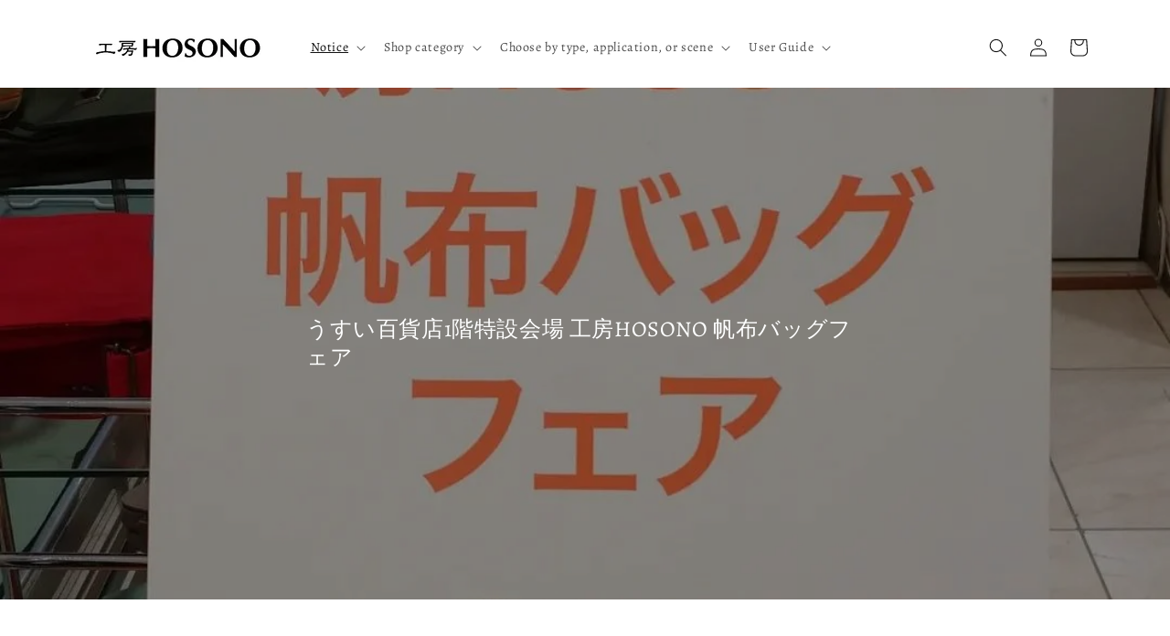

--- FILE ---
content_type: text/html; charset=utf-8
request_url: https://hosono-jp.com/en/blogs/information/%E3%81%86%E3%81%99%E3%81%84%E7%99%BE%E8%B2%A8%E5%BA%971%E9%9A%8E%E7%89%B9%E8%A8%AD%E4%BC%9A%E5%A0%B4-%E5%B7%A5%E6%88%BFhosono-%E5%B8%86%E5%B8%83%E3%83%90%E3%83%83%E3%82%B0%E3%83%95%E3%82%A7%E3%82%A2
body_size: 53222
content:
<!doctype html>
<html class="no-js" lang="en">
  <head>
    <meta charset="utf-8">
    <meta http-equiv="X-UA-Compatible" content="IE=edge">
    <meta name="viewport" content="width=device-width,initial-scale=1">
    <meta name="theme-color" content="">
    <link rel="canonical" href="https://hosono-jp.com/en/blogs/information/%e3%81%86%e3%81%99%e3%81%84%e7%99%be%e8%b2%a8%e5%ba%971%e9%9a%8e%e7%89%b9%e8%a8%ad%e4%bc%9a%e5%a0%b4-%e5%b7%a5%e6%88%bfhosono-%e5%b8%86%e5%b8%83%e3%83%90%e3%83%83%e3%82%b0%e3%83%95%e3%82%a7%e3%82%a2">
    <link rel="preconnect" href="https://cdn.shopify.com" crossorigin>

    <!-- Google Tag Manager -->
<script>(function(w,d,s,l,i){w[l]=w[l]||[];w[l].push({'gtm.start':
new Date().getTime(),event:'gtm.js'});var f=d.getElementsByTagName(s)[0],
j=d.createElement(s),dl=l!='dataLayer'?'&l='+l:'';j.async=true;j.src=
'https://www.googletagmanager.com/gtm.js?id='+i+dl;f.parentNode.insertBefore(j,f);
})(window,document,'script','dataLayer','GTM-TDP746K');</script>
<!-- End Google Tag Manager --><link rel="icon" type="image/png" href="//hosono-jp.com/cdn/shop/files/hosono_tag.png?crop=center&height=32&v=1676473145&width=32"><link rel="preconnect" href="https://fonts.shopifycdn.com" crossorigin><title>
      うすい百貨店1階特設会場 工房HOSONO 帆布バッグフェア
 &ndash; 【公式】帆布バッグの工房HOSONO</title>

    
      <meta name="description" content="10/25(水)より10/31(火)までうすい百貨店1階特設会場にて、工房HOSONO帆布バッグフェア開催です。可愛らしい新商品や、便利で注目のコモノ等ご用意しています。是非お立ち寄りくださいませ。お隣の中央ホールでは、スイーツマルシェやってます！         この投稿をInstagramで見る 工房HOSONO(@studio_hosono)がシェアした投稿">
    

    

<meta property="og:site_name" content="【公式】帆布バッグの工房HOSONO">
<meta property="og:url" content="https://hosono-jp.com/en/blogs/information/%e3%81%86%e3%81%99%e3%81%84%e7%99%be%e8%b2%a8%e5%ba%971%e9%9a%8e%e7%89%b9%e8%a8%ad%e4%bc%9a%e5%a0%b4-%e5%b7%a5%e6%88%bfhosono-%e5%b8%86%e5%b8%83%e3%83%90%e3%83%83%e3%82%b0%e3%83%95%e3%82%a7%e3%82%a2">
<meta property="og:title" content="うすい百貨店1階特設会場 工房HOSONO 帆布バッグフェア">
<meta property="og:type" content="article">
<meta property="og:description" content="10/25(水)より10/31(火)までうすい百貨店1階特設会場にて、工房HOSONO帆布バッグフェア開催です。可愛らしい新商品や、便利で注目のコモノ等ご用意しています。是非お立ち寄りくださいませ。お隣の中央ホールでは、スイーツマルシェやってます！         この投稿をInstagramで見る 工房HOSONO(@studio_hosono)がシェアした投稿"><meta property="og:image" content="http://hosono-jp.com/cdn/shop/articles/3_c9af1641-90df-4ddd-9bbf-66a727bf74de.jpg?v=1698203480">
  <meta property="og:image:secure_url" content="https://hosono-jp.com/cdn/shop/articles/3_c9af1641-90df-4ddd-9bbf-66a727bf74de.jpg?v=1698203480">
  <meta property="og:image:width" content="1080">
  <meta property="og:image:height" content="1080"><meta name="twitter:site" content="@studio_hosono"><meta name="twitter:card" content="summary_large_image">
<meta name="twitter:title" content="うすい百貨店1階特設会場 工房HOSONO 帆布バッグフェア">
<meta name="twitter:description" content="10/25(水)より10/31(火)までうすい百貨店1階特設会場にて、工房HOSONO帆布バッグフェア開催です。可愛らしい新商品や、便利で注目のコモノ等ご用意しています。是非お立ち寄りくださいませ。お隣の中央ホールでは、スイーツマルシェやってます！         この投稿をInstagramで見る 工房HOSONO(@studio_hosono)がシェアした投稿">


    <script src="//hosono-jp.com/cdn/shop/t/9/assets/constants.js?v=95358004781563950421680493431" defer="defer"></script>
    <script src="//hosono-jp.com/cdn/shop/t/9/assets/pubsub.js?v=2921868252632587581680493431" defer="defer"></script>
    <script src="//hosono-jp.com/cdn/shop/t/9/assets/global.js?v=114741046394991290091680596543" defer="defer"></script>
    <script>window.performance && window.performance.mark && window.performance.mark('shopify.content_for_header.start');</script><meta name="google-site-verification" content="3g-HwKf3T1oS4MMmpJzPMSNjrc0uvKAVu2Q_hsMQGx4">
<meta id="shopify-digital-wallet" name="shopify-digital-wallet" content="/5537202246/digital_wallets/dialog">
<meta name="shopify-checkout-api-token" content="5ddc6314e9f37a78ccd1e2cafc372c28">
<meta id="in-context-paypal-metadata" data-shop-id="5537202246" data-venmo-supported="false" data-environment="production" data-locale="en_US" data-paypal-v4="true" data-currency="JPY">
<link rel="alternate" type="application/atom+xml" title="Feed" href="/en/blogs/information.atom" />
<link rel="alternate" hreflang="x-default" href="https://hosono-jp.com/blogs/information/%E3%81%86%E3%81%99%E3%81%84%E7%99%BE%E8%B2%A8%E5%BA%971%E9%9A%8E%E7%89%B9%E8%A8%AD%E4%BC%9A%E5%A0%B4-%E5%B7%A5%E6%88%BFhosono-%E5%B8%86%E5%B8%83%E3%83%90%E3%83%83%E3%82%B0%E3%83%95%E3%82%A7%E3%82%A2">
<link rel="alternate" hreflang="ja" href="https://hosono-jp.com/blogs/information/%E3%81%86%E3%81%99%E3%81%84%E7%99%BE%E8%B2%A8%E5%BA%971%E9%9A%8E%E7%89%B9%E8%A8%AD%E4%BC%9A%E5%A0%B4-%E5%B7%A5%E6%88%BFhosono-%E5%B8%86%E5%B8%83%E3%83%90%E3%83%83%E3%82%B0%E3%83%95%E3%82%A7%E3%82%A2">
<link rel="alternate" hreflang="en" href="https://hosono-jp.com/en/blogs/information/%E3%81%86%E3%81%99%E3%81%84%E7%99%BE%E8%B2%A8%E5%BA%971%E9%9A%8E%E7%89%B9%E8%A8%AD%E4%BC%9A%E5%A0%B4-%E5%B7%A5%E6%88%BFhosono-%E5%B8%86%E5%B8%83%E3%83%90%E3%83%83%E3%82%B0%E3%83%95%E3%82%A7%E3%82%A2">
<script async="async" src="/checkouts/internal/preloads.js?locale=en-JP"></script>
<link rel="preconnect" href="https://shop.app" crossorigin="anonymous">
<script async="async" src="https://shop.app/checkouts/internal/preloads.js?locale=en-JP&shop_id=5537202246" crossorigin="anonymous"></script>
<script id="apple-pay-shop-capabilities" type="application/json">{"shopId":5537202246,"countryCode":"JP","currencyCode":"JPY","merchantCapabilities":["supports3DS"],"merchantId":"gid:\/\/shopify\/Shop\/5537202246","merchantName":"【公式】帆布バッグの工房HOSONO","requiredBillingContactFields":["postalAddress","email","phone"],"requiredShippingContactFields":["postalAddress","email","phone"],"shippingType":"shipping","supportedNetworks":["visa","masterCard","amex","jcb","discover"],"total":{"type":"pending","label":"【公式】帆布バッグの工房HOSONO","amount":"1.00"},"shopifyPaymentsEnabled":true,"supportsSubscriptions":true}</script>
<script id="shopify-features" type="application/json">{"accessToken":"5ddc6314e9f37a78ccd1e2cafc372c28","betas":["rich-media-storefront-analytics"],"domain":"hosono-jp.com","predictiveSearch":false,"shopId":5537202246,"locale":"en"}</script>
<script>var Shopify = Shopify || {};
Shopify.shop = "hosono.myshopify.com";
Shopify.locale = "en";
Shopify.currency = {"active":"JPY","rate":"1.0"};
Shopify.country = "JP";
Shopify.theme = {"name":"hosono_dw900_v230403","id":123896430670,"schema_name":"Dawn","schema_version":"9.0.0","theme_store_id":887,"role":"main"};
Shopify.theme.handle = "null";
Shopify.theme.style = {"id":null,"handle":null};
Shopify.cdnHost = "hosono-jp.com/cdn";
Shopify.routes = Shopify.routes || {};
Shopify.routes.root = "/en/";</script>
<script type="module">!function(o){(o.Shopify=o.Shopify||{}).modules=!0}(window);</script>
<script>!function(o){function n(){var o=[];function n(){o.push(Array.prototype.slice.apply(arguments))}return n.q=o,n}var t=o.Shopify=o.Shopify||{};t.loadFeatures=n(),t.autoloadFeatures=n()}(window);</script>
<script>
  window.ShopifyPay = window.ShopifyPay || {};
  window.ShopifyPay.apiHost = "shop.app\/pay";
  window.ShopifyPay.redirectState = null;
</script>
<script id="shop-js-analytics" type="application/json">{"pageType":"article"}</script>
<script defer="defer" async type="module" src="//hosono-jp.com/cdn/shopifycloud/shop-js/modules/v2/client.init-shop-cart-sync_BT-GjEfc.en.esm.js"></script>
<script defer="defer" async type="module" src="//hosono-jp.com/cdn/shopifycloud/shop-js/modules/v2/chunk.common_D58fp_Oc.esm.js"></script>
<script defer="defer" async type="module" src="//hosono-jp.com/cdn/shopifycloud/shop-js/modules/v2/chunk.modal_xMitdFEc.esm.js"></script>
<script type="module">
  await import("//hosono-jp.com/cdn/shopifycloud/shop-js/modules/v2/client.init-shop-cart-sync_BT-GjEfc.en.esm.js");
await import("//hosono-jp.com/cdn/shopifycloud/shop-js/modules/v2/chunk.common_D58fp_Oc.esm.js");
await import("//hosono-jp.com/cdn/shopifycloud/shop-js/modules/v2/chunk.modal_xMitdFEc.esm.js");

  window.Shopify.SignInWithShop?.initShopCartSync?.({"fedCMEnabled":true,"windoidEnabled":true});

</script>
<script>
  window.Shopify = window.Shopify || {};
  if (!window.Shopify.featureAssets) window.Shopify.featureAssets = {};
  window.Shopify.featureAssets['shop-js'] = {"shop-cart-sync":["modules/v2/client.shop-cart-sync_DZOKe7Ll.en.esm.js","modules/v2/chunk.common_D58fp_Oc.esm.js","modules/v2/chunk.modal_xMitdFEc.esm.js"],"init-fed-cm":["modules/v2/client.init-fed-cm_B6oLuCjv.en.esm.js","modules/v2/chunk.common_D58fp_Oc.esm.js","modules/v2/chunk.modal_xMitdFEc.esm.js"],"shop-cash-offers":["modules/v2/client.shop-cash-offers_D2sdYoxE.en.esm.js","modules/v2/chunk.common_D58fp_Oc.esm.js","modules/v2/chunk.modal_xMitdFEc.esm.js"],"shop-login-button":["modules/v2/client.shop-login-button_QeVjl5Y3.en.esm.js","modules/v2/chunk.common_D58fp_Oc.esm.js","modules/v2/chunk.modal_xMitdFEc.esm.js"],"pay-button":["modules/v2/client.pay-button_DXTOsIq6.en.esm.js","modules/v2/chunk.common_D58fp_Oc.esm.js","modules/v2/chunk.modal_xMitdFEc.esm.js"],"shop-button":["modules/v2/client.shop-button_DQZHx9pm.en.esm.js","modules/v2/chunk.common_D58fp_Oc.esm.js","modules/v2/chunk.modal_xMitdFEc.esm.js"],"avatar":["modules/v2/client.avatar_BTnouDA3.en.esm.js"],"init-windoid":["modules/v2/client.init-windoid_CR1B-cfM.en.esm.js","modules/v2/chunk.common_D58fp_Oc.esm.js","modules/v2/chunk.modal_xMitdFEc.esm.js"],"init-shop-for-new-customer-accounts":["modules/v2/client.init-shop-for-new-customer-accounts_C_vY_xzh.en.esm.js","modules/v2/client.shop-login-button_QeVjl5Y3.en.esm.js","modules/v2/chunk.common_D58fp_Oc.esm.js","modules/v2/chunk.modal_xMitdFEc.esm.js"],"init-shop-email-lookup-coordinator":["modules/v2/client.init-shop-email-lookup-coordinator_BI7n9ZSv.en.esm.js","modules/v2/chunk.common_D58fp_Oc.esm.js","modules/v2/chunk.modal_xMitdFEc.esm.js"],"init-shop-cart-sync":["modules/v2/client.init-shop-cart-sync_BT-GjEfc.en.esm.js","modules/v2/chunk.common_D58fp_Oc.esm.js","modules/v2/chunk.modal_xMitdFEc.esm.js"],"shop-toast-manager":["modules/v2/client.shop-toast-manager_DiYdP3xc.en.esm.js","modules/v2/chunk.common_D58fp_Oc.esm.js","modules/v2/chunk.modal_xMitdFEc.esm.js"],"init-customer-accounts":["modules/v2/client.init-customer-accounts_D9ZNqS-Q.en.esm.js","modules/v2/client.shop-login-button_QeVjl5Y3.en.esm.js","modules/v2/chunk.common_D58fp_Oc.esm.js","modules/v2/chunk.modal_xMitdFEc.esm.js"],"init-customer-accounts-sign-up":["modules/v2/client.init-customer-accounts-sign-up_iGw4briv.en.esm.js","modules/v2/client.shop-login-button_QeVjl5Y3.en.esm.js","modules/v2/chunk.common_D58fp_Oc.esm.js","modules/v2/chunk.modal_xMitdFEc.esm.js"],"shop-follow-button":["modules/v2/client.shop-follow-button_CqMgW2wH.en.esm.js","modules/v2/chunk.common_D58fp_Oc.esm.js","modules/v2/chunk.modal_xMitdFEc.esm.js"],"checkout-modal":["modules/v2/client.checkout-modal_xHeaAweL.en.esm.js","modules/v2/chunk.common_D58fp_Oc.esm.js","modules/v2/chunk.modal_xMitdFEc.esm.js"],"shop-login":["modules/v2/client.shop-login_D91U-Q7h.en.esm.js","modules/v2/chunk.common_D58fp_Oc.esm.js","modules/v2/chunk.modal_xMitdFEc.esm.js"],"lead-capture":["modules/v2/client.lead-capture_BJmE1dJe.en.esm.js","modules/v2/chunk.common_D58fp_Oc.esm.js","modules/v2/chunk.modal_xMitdFEc.esm.js"],"payment-terms":["modules/v2/client.payment-terms_Ci9AEqFq.en.esm.js","modules/v2/chunk.common_D58fp_Oc.esm.js","modules/v2/chunk.modal_xMitdFEc.esm.js"]};
</script>
<script>(function() {
  var isLoaded = false;
  function asyncLoad() {
    if (isLoaded) return;
    isLoaded = true;
    var urls = ["https:\/\/formbuilder.hulkapps.com\/skeletopapp.js?shop=hosono.myshopify.com","https:\/\/asia-northeast1-affiliate-pr.cloudfunctions.net\/script?shop=hosono.myshopify.com","https:\/\/cdn.recovermycart.com\/scripts\/keepcart\/CartJS.min.js?shop=hosono.myshopify.com\u0026shop=hosono.myshopify.com"];
    for (var i = 0; i < urls.length; i++) {
      var s = document.createElement('script');
      s.type = 'text/javascript';
      s.async = true;
      s.src = urls[i];
      var x = document.getElementsByTagName('script')[0];
      x.parentNode.insertBefore(s, x);
    }
  };
  if(window.attachEvent) {
    window.attachEvent('onload', asyncLoad);
  } else {
    window.addEventListener('load', asyncLoad, false);
  }
})();</script>
<script id="__st">var __st={"a":5537202246,"offset":32400,"reqid":"8b2573bd-9d82-4972-9a85-1b04f6db10c6-1769241505","pageurl":"hosono-jp.com\/en\/blogs\/information\/%E3%81%86%E3%81%99%E3%81%84%E7%99%BE%E8%B2%A8%E5%BA%971%E9%9A%8E%E7%89%B9%E8%A8%AD%E4%BC%9A%E5%A0%B4-%E5%B7%A5%E6%88%BFhosono-%E5%B8%86%E5%B8%83%E3%83%90%E3%83%83%E3%82%B0%E3%83%95%E3%82%A7%E3%82%A2","s":"articles-564925005902","u":"cb8dbe7e7398","p":"article","rtyp":"article","rid":564925005902};</script>
<script>window.ShopifyPaypalV4VisibilityTracking = true;</script>
<script id="captcha-bootstrap">!function(){'use strict';const t='contact',e='account',n='new_comment',o=[[t,t],['blogs',n],['comments',n],[t,'customer']],c=[[e,'customer_login'],[e,'guest_login'],[e,'recover_customer_password'],[e,'create_customer']],r=t=>t.map((([t,e])=>`form[action*='/${t}']:not([data-nocaptcha='true']) input[name='form_type'][value='${e}']`)).join(','),a=t=>()=>t?[...document.querySelectorAll(t)].map((t=>t.form)):[];function s(){const t=[...o],e=r(t);return a(e)}const i='password',u='form_key',d=['recaptcha-v3-token','g-recaptcha-response','h-captcha-response',i],f=()=>{try{return window.sessionStorage}catch{return}},m='__shopify_v',_=t=>t.elements[u];function p(t,e,n=!1){try{const o=window.sessionStorage,c=JSON.parse(o.getItem(e)),{data:r}=function(t){const{data:e,action:n}=t;return t[m]||n?{data:e,action:n}:{data:t,action:n}}(c);for(const[e,n]of Object.entries(r))t.elements[e]&&(t.elements[e].value=n);n&&o.removeItem(e)}catch(o){console.error('form repopulation failed',{error:o})}}const l='form_type',E='cptcha';function T(t){t.dataset[E]=!0}const w=window,h=w.document,L='Shopify',v='ce_forms',y='captcha';let A=!1;((t,e)=>{const n=(g='f06e6c50-85a8-45c8-87d0-21a2b65856fe',I='https://cdn.shopify.com/shopifycloud/storefront-forms-hcaptcha/ce_storefront_forms_captcha_hcaptcha.v1.5.2.iife.js',D={infoText:'Protected by hCaptcha',privacyText:'Privacy',termsText:'Terms'},(t,e,n)=>{const o=w[L][v],c=o.bindForm;if(c)return c(t,g,e,D).then(n);var r;o.q.push([[t,g,e,D],n]),r=I,A||(h.body.append(Object.assign(h.createElement('script'),{id:'captcha-provider',async:!0,src:r})),A=!0)});var g,I,D;w[L]=w[L]||{},w[L][v]=w[L][v]||{},w[L][v].q=[],w[L][y]=w[L][y]||{},w[L][y].protect=function(t,e){n(t,void 0,e),T(t)},Object.freeze(w[L][y]),function(t,e,n,w,h,L){const[v,y,A,g]=function(t,e,n){const i=e?o:[],u=t?c:[],d=[...i,...u],f=r(d),m=r(i),_=r(d.filter((([t,e])=>n.includes(e))));return[a(f),a(m),a(_),s()]}(w,h,L),I=t=>{const e=t.target;return e instanceof HTMLFormElement?e:e&&e.form},D=t=>v().includes(t);t.addEventListener('submit',(t=>{const e=I(t);if(!e)return;const n=D(e)&&!e.dataset.hcaptchaBound&&!e.dataset.recaptchaBound,o=_(e),c=g().includes(e)&&(!o||!o.value);(n||c)&&t.preventDefault(),c&&!n&&(function(t){try{if(!f())return;!function(t){const e=f();if(!e)return;const n=_(t);if(!n)return;const o=n.value;o&&e.removeItem(o)}(t);const e=Array.from(Array(32),(()=>Math.random().toString(36)[2])).join('');!function(t,e){_(t)||t.append(Object.assign(document.createElement('input'),{type:'hidden',name:u})),t.elements[u].value=e}(t,e),function(t,e){const n=f();if(!n)return;const o=[...t.querySelectorAll(`input[type='${i}']`)].map((({name:t})=>t)),c=[...d,...o],r={};for(const[a,s]of new FormData(t).entries())c.includes(a)||(r[a]=s);n.setItem(e,JSON.stringify({[m]:1,action:t.action,data:r}))}(t,e)}catch(e){console.error('failed to persist form',e)}}(e),e.submit())}));const S=(t,e)=>{t&&!t.dataset[E]&&(n(t,e.some((e=>e===t))),T(t))};for(const o of['focusin','change'])t.addEventListener(o,(t=>{const e=I(t);D(e)&&S(e,y())}));const B=e.get('form_key'),M=e.get(l),P=B&&M;t.addEventListener('DOMContentLoaded',(()=>{const t=y();if(P)for(const e of t)e.elements[l].value===M&&p(e,B);[...new Set([...A(),...v().filter((t=>'true'===t.dataset.shopifyCaptcha))])].forEach((e=>S(e,t)))}))}(h,new URLSearchParams(w.location.search),n,t,e,['guest_login'])})(!0,!0)}();</script>
<script integrity="sha256-4kQ18oKyAcykRKYeNunJcIwy7WH5gtpwJnB7kiuLZ1E=" data-source-attribution="shopify.loadfeatures" defer="defer" src="//hosono-jp.com/cdn/shopifycloud/storefront/assets/storefront/load_feature-a0a9edcb.js" crossorigin="anonymous"></script>
<script crossorigin="anonymous" defer="defer" src="//hosono-jp.com/cdn/shopifycloud/storefront/assets/shopify_pay/storefront-65b4c6d7.js?v=20250812"></script>
<script data-source-attribution="shopify.dynamic_checkout.dynamic.init">var Shopify=Shopify||{};Shopify.PaymentButton=Shopify.PaymentButton||{isStorefrontPortableWallets:!0,init:function(){window.Shopify.PaymentButton.init=function(){};var t=document.createElement("script");t.src="https://hosono-jp.com/cdn/shopifycloud/portable-wallets/latest/portable-wallets.en.js",t.type="module",document.head.appendChild(t)}};
</script>
<script data-source-attribution="shopify.dynamic_checkout.buyer_consent">
  function portableWalletsHideBuyerConsent(e){var t=document.getElementById("shopify-buyer-consent"),n=document.getElementById("shopify-subscription-policy-button");t&&n&&(t.classList.add("hidden"),t.setAttribute("aria-hidden","true"),n.removeEventListener("click",e))}function portableWalletsShowBuyerConsent(e){var t=document.getElementById("shopify-buyer-consent"),n=document.getElementById("shopify-subscription-policy-button");t&&n&&(t.classList.remove("hidden"),t.removeAttribute("aria-hidden"),n.addEventListener("click",e))}window.Shopify?.PaymentButton&&(window.Shopify.PaymentButton.hideBuyerConsent=portableWalletsHideBuyerConsent,window.Shopify.PaymentButton.showBuyerConsent=portableWalletsShowBuyerConsent);
</script>
<script data-source-attribution="shopify.dynamic_checkout.cart.bootstrap">document.addEventListener("DOMContentLoaded",(function(){function t(){return document.querySelector("shopify-accelerated-checkout-cart, shopify-accelerated-checkout")}if(t())Shopify.PaymentButton.init();else{new MutationObserver((function(e,n){t()&&(Shopify.PaymentButton.init(),n.disconnect())})).observe(document.body,{childList:!0,subtree:!0})}}));
</script>
<link id="shopify-accelerated-checkout-styles" rel="stylesheet" media="screen" href="https://hosono-jp.com/cdn/shopifycloud/portable-wallets/latest/accelerated-checkout-backwards-compat.css" crossorigin="anonymous">
<style id="shopify-accelerated-checkout-cart">
        #shopify-buyer-consent {
  margin-top: 1em;
  display: inline-block;
  width: 100%;
}

#shopify-buyer-consent.hidden {
  display: none;
}

#shopify-subscription-policy-button {
  background: none;
  border: none;
  padding: 0;
  text-decoration: underline;
  font-size: inherit;
  cursor: pointer;
}

#shopify-subscription-policy-button::before {
  box-shadow: none;
}

      </style>
<script id="sections-script" data-sections="header" defer="defer" src="//hosono-jp.com/cdn/shop/t/9/compiled_assets/scripts.js?v=1957"></script>
<script>window.performance && window.performance.mark && window.performance.mark('shopify.content_for_header.end');</script>


    <style data-shopify>
      @font-face {
  font-family: Alegreya;
  font-weight: 400;
  font-style: normal;
  font-display: swap;
  src: url("//hosono-jp.com/cdn/fonts/alegreya/alegreya_n4.9d59d35c9865f13cc7223c9847768350c0c7301a.woff2") format("woff2"),
       url("//hosono-jp.com/cdn/fonts/alegreya/alegreya_n4.a883043573688913d15d350b7a40349399b2ef99.woff") format("woff");
}

      @font-face {
  font-family: Alegreya;
  font-weight: 700;
  font-style: normal;
  font-display: swap;
  src: url("//hosono-jp.com/cdn/fonts/alegreya/alegreya_n7.94acea1149930a7b242e750715301e9002cdbb09.woff2") format("woff2"),
       url("//hosono-jp.com/cdn/fonts/alegreya/alegreya_n7.44924b4ad31cd43b056fd2b37a197352574886fd.woff") format("woff");
}

      @font-face {
  font-family: Alegreya;
  font-weight: 400;
  font-style: italic;
  font-display: swap;
  src: url("//hosono-jp.com/cdn/fonts/alegreya/alegreya_i4.8dee6f2ed2ce33b7dc66259131d71ed090011461.woff2") format("woff2"),
       url("//hosono-jp.com/cdn/fonts/alegreya/alegreya_i4.f1e64827a79062bc46c078ea2821c6711f0f09ad.woff") format("woff");
}

      @font-face {
  font-family: Alegreya;
  font-weight: 700;
  font-style: italic;
  font-display: swap;
  src: url("//hosono-jp.com/cdn/fonts/alegreya/alegreya_i7.5e65007906c5f78bc33208b7b54b20b3c445ca0e.woff2") format("woff2"),
       url("//hosono-jp.com/cdn/fonts/alegreya/alegreya_i7.4848fae5074f900a889cf3e9420385da30033d27.woff") format("woff");
}

      @font-face {
  font-family: Alegreya;
  font-weight: 400;
  font-style: normal;
  font-display: swap;
  src: url("//hosono-jp.com/cdn/fonts/alegreya/alegreya_n4.9d59d35c9865f13cc7223c9847768350c0c7301a.woff2") format("woff2"),
       url("//hosono-jp.com/cdn/fonts/alegreya/alegreya_n4.a883043573688913d15d350b7a40349399b2ef99.woff") format("woff");
}


      :root {
        --font-body-family: Alegreya, serif;
        --font-body-style: normal;
        --font-body-weight: 400;
        --font-body-weight-bold: 700;

        --font-heading-family: Alegreya, serif;
        --font-heading-style: normal;
        --font-heading-weight: 400;

        --font-body-scale: 1.0;
        --font-heading-scale: 1.0;

        --color-base-text: 18, 18, 18;
        --color-shadow: 18, 18, 18;
        --color-base-background-1: 255, 255, 255;
        --color-base-background-2: 218, 215, 194;
        --color-base-solid-button-labels: 255, 255, 255;
        --color-base-outline-button-labels: 18, 18, 18;
        --color-base-accent-1: 18, 18, 18;
        --color-base-accent-2: 51, 51, 51;
        --payment-terms-background-color: #ffffff;

        --gradient-base-background-1: #ffffff;
        --gradient-base-background-2: #dad7c2;
        --gradient-base-accent-1: #121212;
        --gradient-base-accent-2: #333333;

        --media-padding: px;
        --media-border-opacity: 0.05;
        --media-border-width: 0px;
        --media-radius: 0px;
        --media-shadow-opacity: 0.0;
        --media-shadow-horizontal-offset: 0px;
        --media-shadow-vertical-offset: 4px;
        --media-shadow-blur-radius: 5px;
        --media-shadow-visible: 0;

        --page-width: 120rem;
        --page-width-margin: 0rem;

        --product-card-image-padding: 0.0rem;
        --product-card-corner-radius: 0.0rem;
        --product-card-text-alignment: left;
        --product-card-border-width: 0.0rem;
        --product-card-border-opacity: 0.1;
        --product-card-shadow-opacity: 0.0;
        --product-card-shadow-visible: 0;
        --product-card-shadow-horizontal-offset: 0.0rem;
        --product-card-shadow-vertical-offset: 0.4rem;
        --product-card-shadow-blur-radius: 0.5rem;

        --collection-card-image-padding: 0.0rem;
        --collection-card-corner-radius: 0.0rem;
        --collection-card-text-alignment: left;
        --collection-card-border-width: 0.0rem;
        --collection-card-border-opacity: 0.0;
        --collection-card-shadow-opacity: 0.1;
        --collection-card-shadow-visible: 1;
        --collection-card-shadow-horizontal-offset: 0.0rem;
        --collection-card-shadow-vertical-offset: 0.0rem;
        --collection-card-shadow-blur-radius: 0.0rem;

        --blog-card-image-padding: 0.0rem;
        --blog-card-corner-radius: 0.0rem;
        --blog-card-text-alignment: left;
        --blog-card-border-width: 0.0rem;
        --blog-card-border-opacity: 0.0;
        --blog-card-shadow-opacity: 0.1;
        --blog-card-shadow-visible: 1;
        --blog-card-shadow-horizontal-offset: 0.0rem;
        --blog-card-shadow-vertical-offset: 0.0rem;
        --blog-card-shadow-blur-radius: 0.0rem;

        --badge-corner-radius: 4.0rem;

        --popup-border-width: 1px;
        --popup-border-opacity: 0.1;
        --popup-corner-radius: 0px;
        --popup-shadow-opacity: 0.1;
        --popup-shadow-horizontal-offset: 0px;
        --popup-shadow-vertical-offset: 4px;
        --popup-shadow-blur-radius: 5px;

        --drawer-border-width: 1px;
        --drawer-border-opacity: 0.1;
        --drawer-shadow-opacity: 0.1;
        --drawer-shadow-horizontal-offset: 0px;
        --drawer-shadow-vertical-offset: 4px;
        --drawer-shadow-blur-radius: 5px;

        --spacing-sections-desktop: 12px;
        --spacing-sections-mobile: 12px;

        --grid-desktop-vertical-spacing: 8px;
        --grid-desktop-horizontal-spacing: 8px;
        --grid-mobile-vertical-spacing: 4px;
        --grid-mobile-horizontal-spacing: 4px;

        --text-boxes-border-opacity: 0.1;
        --text-boxes-border-width: 0px;
        --text-boxes-radius: 0px;
        --text-boxes-shadow-opacity: 0.0;
        --text-boxes-shadow-visible: 0;
        --text-boxes-shadow-horizontal-offset: 0px;
        --text-boxes-shadow-vertical-offset: 4px;
        --text-boxes-shadow-blur-radius: 5px;

        --buttons-radius: 6px;
        --buttons-radius-outset: 7px;
        --buttons-border-width: 1px;
        --buttons-border-opacity: 0.75;
        --buttons-shadow-opacity: 0.0;
        --buttons-shadow-visible: 0;
        --buttons-shadow-horizontal-offset: 0px;
        --buttons-shadow-vertical-offset: 4px;
        --buttons-shadow-blur-radius: 5px;
        --buttons-border-offset: 0.3px;

        --inputs-radius: 0px;
        --inputs-border-width: 1px;
        --inputs-border-opacity: 0.55;
        --inputs-shadow-opacity: 0.0;
        --inputs-shadow-horizontal-offset: 0px;
        --inputs-margin-offset: 0px;
        --inputs-shadow-vertical-offset: 4px;
        --inputs-shadow-blur-radius: 5px;
        --inputs-radius-outset: 0px;

        --variant-pills-radius: 40px;
        --variant-pills-border-width: 1px;
        --variant-pills-border-opacity: 0.55;
        --variant-pills-shadow-opacity: 0.0;
        --variant-pills-shadow-horizontal-offset: 0px;
        --variant-pills-shadow-vertical-offset: 4px;
        --variant-pills-shadow-blur-radius: 5px;
      }

      *,
      *::before,
      *::after {
        box-sizing: inherit;
      }

      html {
        box-sizing: border-box;
        font-size: calc(var(--font-body-scale) * 62.5%);
        height: 100%;
      }

      body {
        display: grid;
        grid-template-rows: auto auto 1fr auto;
        grid-template-columns: 100%;
        min-height: 100%;
        margin: 0;
        font-size: 1.5rem;
        letter-spacing: 0.06rem;
        line-height: calc(1 + 0.8 / var(--font-body-scale));
        font-family: var(--font-body-family);
        font-style: var(--font-body-style);
        font-weight: var(--font-body-weight);
      }

      @media screen and (min-width: 750px) {
        body {
          font-size: 1.6rem;
        }
      }
    </style>

    <link href="//hosono-jp.com/cdn/shop/t/9/assets/base.css?v=140624990073879848751680584363" rel="stylesheet" type="text/css" media="all" />
    <link href="//hosono-jp.com/cdn/shop/t/9/assets/style.css?v=14123660960841832341680617988" rel="stylesheet" type="text/css" media="all" />
<link rel="preload" as="font" href="//hosono-jp.com/cdn/fonts/alegreya/alegreya_n4.9d59d35c9865f13cc7223c9847768350c0c7301a.woff2" type="font/woff2" crossorigin><link rel="preload" as="font" href="//hosono-jp.com/cdn/fonts/alegreya/alegreya_n4.9d59d35c9865f13cc7223c9847768350c0c7301a.woff2" type="font/woff2" crossorigin><link rel="stylesheet" href="//hosono-jp.com/cdn/shop/t/9/assets/component-predictive-search.css?v=85913294783299393391680493431" media="print" onload="this.media='all'"><script>document.documentElement.className = document.documentElement.className.replace('no-js', 'js');
    if (Shopify.designMode) {
      document.documentElement.classList.add('shopify-design-mode');
    }
    </script>


            <script>window.is_hulkpo_installed=true</script><!-- BEGIN app block: shopify://apps/judge-me-reviews/blocks/judgeme_core/61ccd3b1-a9f2-4160-9fe9-4fec8413e5d8 --><!-- Start of Judge.me Core -->






<link rel="dns-prefetch" href="https://cdnwidget.judge.me">
<link rel="dns-prefetch" href="https://cdn.judge.me">
<link rel="dns-prefetch" href="https://cdn1.judge.me">
<link rel="dns-prefetch" href="https://api.judge.me">

<script data-cfasync='false' class='jdgm-settings-script'>window.jdgmSettings={"pagination":5,"disable_web_reviews":false,"badge_no_review_text":"No reviews","badge_n_reviews_text":"{{ n }} review/reviews","badge_star_color":"#938c8c","hide_badge_preview_if_no_reviews":true,"badge_hide_text":true,"enforce_center_preview_badge":false,"widget_title":"Customer Reviews","widget_open_form_text":"Write a review","widget_close_form_text":"Cancel review","widget_refresh_page_text":"Refresh page","widget_summary_text":"Based on {{ number_of_reviews }} review/reviews","widget_no_review_text":"Be the first to write a review","widget_name_field_text":"Display name","widget_verified_name_field_text":"Verified Name (public)","widget_name_placeholder_text":"Display name","widget_required_field_error_text":"This field is required.","widget_email_field_text":"Email address","widget_verified_email_field_text":"Verified Email (private, can not be edited)","widget_email_placeholder_text":"Your email address","widget_email_field_error_text":"Please enter a valid email address.","widget_rating_field_text":"Rating","widget_review_title_field_text":"Review Title","widget_review_title_placeholder_text":"Give your review a title","widget_review_body_field_text":"Review content","widget_review_body_placeholder_text":"Start writing here...","widget_pictures_field_text":"Picture/Video (optional)","widget_submit_review_text":"Submit Review","widget_submit_verified_review_text":"Submit Verified Review","widget_submit_success_msg_with_auto_publish":"Thank you! Please refresh the page in a few moments to see your review. You can remove or edit your review by logging into \u003ca href='https://judge.me/login' target='_blank' rel='nofollow noopener'\u003eJudge.me\u003c/a\u003e","widget_submit_success_msg_no_auto_publish":"Thank you! Your review will be published as soon as it is approved by the shop admin. You can remove or edit your review by logging into \u003ca href='https://judge.me/login' target='_blank' rel='nofollow noopener'\u003eJudge.me\u003c/a\u003e","widget_show_default_reviews_out_of_total_text":"Showing {{ n_reviews_shown }} out of {{ n_reviews }} reviews.","widget_show_all_link_text":"Show all","widget_show_less_link_text":"Show less","widget_author_said_text":"{{ reviewer_name }} said:","widget_days_text":"{{ n }} days ago","widget_weeks_text":"{{ n }} week/weeks ago","widget_months_text":"{{ n }} month/months ago","widget_years_text":"{{ n }} year/years ago","widget_yesterday_text":"Yesterday","widget_today_text":"Today","widget_replied_text":"\u003e\u003e {{ shop_name }} replied:","widget_read_more_text":"Read more","widget_reviewer_name_as_initial":"","widget_rating_filter_color":"#fbcd0a","widget_rating_filter_see_all_text":"See all reviews","widget_sorting_most_recent_text":"Most Recent","widget_sorting_highest_rating_text":"Highest Rating","widget_sorting_lowest_rating_text":"Lowest Rating","widget_sorting_with_pictures_text":"Only Pictures","widget_sorting_most_helpful_text":"Most Helpful","widget_open_question_form_text":"Ask a question","widget_reviews_subtab_text":"Reviews","widget_questions_subtab_text":"Questions","widget_question_label_text":"Question","widget_answer_label_text":"Answer","widget_question_placeholder_text":"Write your question here","widget_submit_question_text":"Submit Question","widget_question_submit_success_text":"Thank you for your question! We will notify you once it gets answered.","widget_star_color":"#938c8c","verified_badge_text":"Verified","verified_badge_bg_color":"","verified_badge_text_color":"","verified_badge_placement":"left-of-reviewer-name","widget_review_max_height":"","widget_hide_border":false,"widget_social_share":false,"widget_thumb":false,"widget_review_location_show":false,"widget_location_format":"","all_reviews_include_out_of_store_products":true,"all_reviews_out_of_store_text":"(out of store)","all_reviews_pagination":100,"all_reviews_product_name_prefix_text":"about","enable_review_pictures":true,"enable_question_anwser":false,"widget_theme":"default","review_date_format":"mm/dd/yy","default_sort_method":"most-recent","widget_product_reviews_subtab_text":"Product Reviews","widget_shop_reviews_subtab_text":"Shop Reviews","widget_other_products_reviews_text":"Reviews for other products","widget_store_reviews_subtab_text":"Store reviews","widget_no_store_reviews_text":"This store hasn't received any reviews yet","widget_web_restriction_product_reviews_text":"This product hasn't received any reviews yet","widget_no_items_text":"No items found","widget_show_more_text":"Show more","widget_write_a_store_review_text":"Write a Store Review","widget_other_languages_heading":"Reviews in Other Languages","widget_translate_review_text":"Translate review to {{ language }}","widget_translating_review_text":"Translating...","widget_show_original_translation_text":"Show original ({{ language }})","widget_translate_review_failed_text":"Review couldn't be translated.","widget_translate_review_retry_text":"Retry","widget_translate_review_try_again_later_text":"Try again later","show_product_url_for_grouped_product":false,"widget_sorting_pictures_first_text":"Pictures First","show_pictures_on_all_rev_page_mobile":false,"show_pictures_on_all_rev_page_desktop":false,"floating_tab_hide_mobile_install_preference":false,"floating_tab_button_name":"★ Reviews","floating_tab_title":"Let customers speak for us","floating_tab_button_color":"","floating_tab_button_background_color":"","floating_tab_url":"","floating_tab_url_enabled":false,"floating_tab_tab_style":"text","all_reviews_text_badge_text":"Customers rate us {{ shop.metafields.judgeme.all_reviews_rating | round: 1 }}/5 based on {{ shop.metafields.judgeme.all_reviews_count }} reviews.","all_reviews_text_badge_text_branded_style":"{{ shop.metafields.judgeme.all_reviews_rating | round: 1 }} out of 5 stars based on {{ shop.metafields.judgeme.all_reviews_count }} reviews","is_all_reviews_text_badge_a_link":false,"show_stars_for_all_reviews_text_badge":false,"all_reviews_text_badge_url":"","all_reviews_text_style":"text","all_reviews_text_color_style":"judgeme_brand_color","all_reviews_text_color":"#108474","all_reviews_text_show_jm_brand":true,"featured_carousel_show_header":true,"featured_carousel_title":"Let customers speak for us","testimonials_carousel_title":"Customers are saying","videos_carousel_title":"Real customer stories","cards_carousel_title":"Customers are saying","featured_carousel_count_text":"from {{ n }} reviews","featured_carousel_add_link_to_all_reviews_page":false,"featured_carousel_url":"","featured_carousel_show_images":true,"featured_carousel_autoslide_interval":5,"featured_carousel_arrows_on_the_sides":false,"featured_carousel_height":250,"featured_carousel_width":80,"featured_carousel_image_size":0,"featured_carousel_image_height":250,"featured_carousel_arrow_color":"#eeeeee","verified_count_badge_style":"vintage","verified_count_badge_orientation":"horizontal","verified_count_badge_color_style":"judgeme_brand_color","verified_count_badge_color":"#108474","is_verified_count_badge_a_link":false,"verified_count_badge_url":"","verified_count_badge_show_jm_brand":true,"widget_rating_preset_default":5,"widget_first_sub_tab":"product-reviews","widget_show_histogram":true,"widget_histogram_use_custom_color":false,"widget_pagination_use_custom_color":false,"widget_star_use_custom_color":true,"widget_verified_badge_use_custom_color":false,"widget_write_review_use_custom_color":false,"picture_reminder_submit_button":"Upload Pictures","enable_review_videos":false,"mute_video_by_default":false,"widget_sorting_videos_first_text":"Videos First","widget_review_pending_text":"Pending","featured_carousel_items_for_large_screen":3,"social_share_options_order":"Facebook,Twitter","remove_microdata_snippet":true,"disable_json_ld":false,"enable_json_ld_products":false,"preview_badge_show_question_text":false,"preview_badge_no_question_text":"No questions","preview_badge_n_question_text":"{{ number_of_questions }} question/questions","qa_badge_show_icon":false,"qa_badge_position":"same-row","remove_judgeme_branding":false,"widget_add_search_bar":false,"widget_search_bar_placeholder":"Search","widget_sorting_verified_only_text":"Verified only","featured_carousel_theme":"default","featured_carousel_show_rating":true,"featured_carousel_show_title":true,"featured_carousel_show_body":true,"featured_carousel_show_date":false,"featured_carousel_show_reviewer":true,"featured_carousel_show_product":false,"featured_carousel_header_background_color":"#108474","featured_carousel_header_text_color":"#ffffff","featured_carousel_name_product_separator":"reviewed","featured_carousel_full_star_background":"#108474","featured_carousel_empty_star_background":"#dadada","featured_carousel_vertical_theme_background":"#f9fafb","featured_carousel_verified_badge_enable":false,"featured_carousel_verified_badge_color":"#108474","featured_carousel_border_style":"round","featured_carousel_review_line_length_limit":3,"featured_carousel_more_reviews_button_text":"Read more reviews","featured_carousel_view_product_button_text":"View product","all_reviews_page_load_reviews_on":"scroll","all_reviews_page_load_more_text":"Load More Reviews","disable_fb_tab_reviews":false,"enable_ajax_cdn_cache":false,"widget_public_name_text":"displayed publicly like","default_reviewer_name":"John Smith","default_reviewer_name_has_non_latin":true,"widget_reviewer_anonymous":"Anonymous","medals_widget_title":"Judge.me Review Medals","medals_widget_background_color":"#f9fafb","medals_widget_position":"footer_all_pages","medals_widget_border_color":"#f9fafb","medals_widget_verified_text_position":"left","medals_widget_use_monochromatic_version":false,"medals_widget_elements_color":"#108474","show_reviewer_avatar":true,"widget_invalid_yt_video_url_error_text":"Not a YouTube video URL","widget_max_length_field_error_text":"Please enter no more than {0} characters.","widget_show_country_flag":false,"widget_show_collected_via_shop_app":true,"widget_verified_by_shop_badge_style":"light","widget_verified_by_shop_text":"Verified by Shop","widget_show_photo_gallery":true,"widget_load_with_code_splitting":true,"widget_ugc_install_preference":false,"widget_ugc_title":"Made by us, Shared by you","widget_ugc_subtitle":"Tag us to see your picture featured in our page","widget_ugc_arrows_color":"#ffffff","widget_ugc_primary_button_text":"Buy Now","widget_ugc_primary_button_background_color":"#108474","widget_ugc_primary_button_text_color":"#ffffff","widget_ugc_primary_button_border_width":"0","widget_ugc_primary_button_border_style":"none","widget_ugc_primary_button_border_color":"#108474","widget_ugc_primary_button_border_radius":"25","widget_ugc_secondary_button_text":"Load More","widget_ugc_secondary_button_background_color":"#ffffff","widget_ugc_secondary_button_text_color":"#108474","widget_ugc_secondary_button_border_width":"2","widget_ugc_secondary_button_border_style":"solid","widget_ugc_secondary_button_border_color":"#108474","widget_ugc_secondary_button_border_radius":"25","widget_ugc_reviews_button_text":"View Reviews","widget_ugc_reviews_button_background_color":"#ffffff","widget_ugc_reviews_button_text_color":"#108474","widget_ugc_reviews_button_border_width":"2","widget_ugc_reviews_button_border_style":"solid","widget_ugc_reviews_button_border_color":"#108474","widget_ugc_reviews_button_border_radius":"25","widget_ugc_reviews_button_link_to":"judgeme-reviews-page","widget_ugc_show_post_date":true,"widget_ugc_max_width":"800","widget_rating_metafield_value_type":true,"widget_primary_color":"#108474","widget_enable_secondary_color":false,"widget_secondary_color":"#edf5f5","widget_summary_average_rating_text":"{{ average_rating }} out of 5","widget_media_grid_title":"Customer photos \u0026 videos","widget_media_grid_see_more_text":"See more","widget_round_style":false,"widget_show_product_medals":true,"widget_verified_by_judgeme_text":"Verified by Judge.me","widget_show_store_medals":true,"widget_verified_by_judgeme_text_in_store_medals":"Verified by Judge.me","widget_media_field_exceed_quantity_message":"Sorry, we can only accept {{ max_media }} for one review.","widget_media_field_exceed_limit_message":"{{ file_name }} is too large, please select a {{ media_type }} less than {{ size_limit }}MB.","widget_review_submitted_text":"Review Submitted!","widget_question_submitted_text":"Question Submitted!","widget_close_form_text_question":"Cancel","widget_write_your_answer_here_text":"Write your answer here","widget_enabled_branded_link":true,"widget_show_collected_by_judgeme":false,"widget_reviewer_name_color":"","widget_write_review_text_color":"","widget_write_review_bg_color":"","widget_collected_by_judgeme_text":"collected by Judge.me","widget_pagination_type":"standard","widget_load_more_text":"Load More","widget_load_more_color":"#108474","widget_full_review_text":"Full Review","widget_read_more_reviews_text":"Read More Reviews","widget_read_questions_text":"Read Questions","widget_questions_and_answers_text":"Questions \u0026 Answers","widget_verified_by_text":"Verified by","widget_verified_text":"Verified","widget_number_of_reviews_text":"{{ number_of_reviews }} reviews","widget_back_button_text":"Back","widget_next_button_text":"Next","widget_custom_forms_filter_button":"Filters","custom_forms_style":"vertical","widget_show_review_information":false,"how_reviews_are_collected":"How reviews are collected?","widget_show_review_keywords":false,"widget_gdpr_statement":"How we use your data: We'll only contact you about the review you left, and only if necessary. By submitting your review, you agree to Judge.me's \u003ca href='https://judge.me/terms' target='_blank' rel='nofollow noopener'\u003eterms\u003c/a\u003e, \u003ca href='https://judge.me/privacy' target='_blank' rel='nofollow noopener'\u003eprivacy\u003c/a\u003e and \u003ca href='https://judge.me/content-policy' target='_blank' rel='nofollow noopener'\u003econtent\u003c/a\u003e policies.","widget_multilingual_sorting_enabled":false,"widget_translate_review_content_enabled":false,"widget_translate_review_content_method":"manual","popup_widget_review_selection":"automatically_with_pictures","popup_widget_round_border_style":true,"popup_widget_show_title":true,"popup_widget_show_body":true,"popup_widget_show_reviewer":false,"popup_widget_show_product":true,"popup_widget_show_pictures":true,"popup_widget_use_review_picture":true,"popup_widget_show_on_home_page":true,"popup_widget_show_on_product_page":true,"popup_widget_show_on_collection_page":true,"popup_widget_show_on_cart_page":true,"popup_widget_position":"bottom_left","popup_widget_first_review_delay":5,"popup_widget_duration":5,"popup_widget_interval":5,"popup_widget_review_count":5,"popup_widget_hide_on_mobile":true,"review_snippet_widget_round_border_style":true,"review_snippet_widget_card_color":"#FFFFFF","review_snippet_widget_slider_arrows_background_color":"#FFFFFF","review_snippet_widget_slider_arrows_color":"#000000","review_snippet_widget_star_color":"#108474","show_product_variant":false,"all_reviews_product_variant_label_text":"Variant: ","widget_show_verified_branding":false,"widget_ai_summary_title":"Customers say","widget_ai_summary_disclaimer":"AI-powered review summary based on recent customer reviews","widget_show_ai_summary":false,"widget_show_ai_summary_bg":false,"widget_show_review_title_input":true,"redirect_reviewers_invited_via_email":"review_widget","request_store_review_after_product_review":false,"request_review_other_products_in_order":false,"review_form_color_scheme":"default","review_form_corner_style":"square","review_form_star_color":{},"review_form_text_color":"#333333","review_form_background_color":"#ffffff","review_form_field_background_color":"#fafafa","review_form_button_color":{},"review_form_button_text_color":"#ffffff","review_form_modal_overlay_color":"#000000","review_content_screen_title_text":"How would you rate this product?","review_content_introduction_text":"We would love it if you would share a bit about your experience.","store_review_form_title_text":"How would you rate this store?","store_review_form_introduction_text":"We would love it if you would share a bit about your experience.","show_review_guidance_text":true,"one_star_review_guidance_text":"Poor","five_star_review_guidance_text":"Great","customer_information_screen_title_text":"About you","customer_information_introduction_text":"Please tell us more about you.","custom_questions_screen_title_text":"Your experience in more detail","custom_questions_introduction_text":"Here are a few questions to help us understand more about your experience.","review_submitted_screen_title_text":"Thanks for your review!","review_submitted_screen_thank_you_text":"We are processing it and it will appear on the store soon.","review_submitted_screen_email_verification_text":"Please confirm your email by clicking the link we just sent you. This helps us keep reviews authentic.","review_submitted_request_store_review_text":"Would you like to share your experience of shopping with us?","review_submitted_review_other_products_text":"Would you like to review these products?","store_review_screen_title_text":"Would you like to share your experience of shopping with us?","store_review_introduction_text":"We value your feedback and use it to improve. Please share any thoughts or suggestions you have.","reviewer_media_screen_title_picture_text":"Share a picture","reviewer_media_introduction_picture_text":"Upload a photo to support your review.","reviewer_media_screen_title_video_text":"Share a video","reviewer_media_introduction_video_text":"Upload a video to support your review.","reviewer_media_screen_title_picture_or_video_text":"Share a picture or video","reviewer_media_introduction_picture_or_video_text":"Upload a photo or video to support your review.","reviewer_media_youtube_url_text":"Paste your Youtube URL here","advanced_settings_next_step_button_text":"Next","advanced_settings_close_review_button_text":"Close","modal_write_review_flow":false,"write_review_flow_required_text":"Required","write_review_flow_privacy_message_text":"We respect your privacy.","write_review_flow_anonymous_text":"Post review as anonymous","write_review_flow_visibility_text":"This won't be visible to other customers.","write_review_flow_multiple_selection_help_text":"Select as many as you like","write_review_flow_single_selection_help_text":"Select one option","write_review_flow_required_field_error_text":"This field is required","write_review_flow_invalid_email_error_text":"Please enter a valid email address","write_review_flow_max_length_error_text":"Max. {{ max_length }} characters.","write_review_flow_media_upload_text":"\u003cb\u003eClick to upload\u003c/b\u003e or drag and drop","write_review_flow_gdpr_statement":"We'll only contact you about your review if necessary. By submitting your review, you agree to our \u003ca href='https://judge.me/terms' target='_blank' rel='nofollow noopener'\u003eterms and conditions\u003c/a\u003e and \u003ca href='https://judge.me/privacy' target='_blank' rel='nofollow noopener'\u003eprivacy policy\u003c/a\u003e.","rating_only_reviews_enabled":false,"show_negative_reviews_help_screen":false,"new_review_flow_help_screen_rating_threshold":3,"negative_review_resolution_screen_title_text":"Tell us more","negative_review_resolution_text":"Your experience matters to us. If there were issues with your purchase, we're here to help. Feel free to reach out to us, we'd love the opportunity to make things right.","negative_review_resolution_button_text":"Contact us","negative_review_resolution_proceed_with_review_text":"Leave a review","negative_review_resolution_subject":"Issue with purchase from {{ shop_name }}.{{ order_name }}","preview_badge_collection_page_install_status":false,"widget_review_custom_css":"","preview_badge_custom_css":"","preview_badge_stars_count":"5-stars","featured_carousel_custom_css":"","floating_tab_custom_css":"","all_reviews_widget_custom_css":"","medals_widget_custom_css":"","verified_badge_custom_css":"","all_reviews_text_custom_css":"","transparency_badges_collected_via_store_invite":false,"transparency_badges_from_another_provider":false,"transparency_badges_collected_from_store_visitor":false,"transparency_badges_collected_by_verified_review_provider":false,"transparency_badges_earned_reward":false,"transparency_badges_collected_via_store_invite_text":"Review collected via store invitation","transparency_badges_from_another_provider_text":"Review collected from another provider","transparency_badges_collected_from_store_visitor_text":"Review collected from a store visitor","transparency_badges_written_in_google_text":"Review written in Google","transparency_badges_written_in_etsy_text":"Review written in Etsy","transparency_badges_written_in_shop_app_text":"Review written in Shop App","transparency_badges_earned_reward_text":"Review earned a reward for future purchase","product_review_widget_per_page":10,"widget_store_review_label_text":"Review about the store","checkout_comment_extension_title_on_product_page":"Customer Comments","checkout_comment_extension_num_latest_comment_show":5,"checkout_comment_extension_format":"name_and_timestamp","checkout_comment_customer_name":"last_initial","checkout_comment_comment_notification":true,"preview_badge_collection_page_install_preference":true,"preview_badge_home_page_install_preference":false,"preview_badge_product_page_install_preference":true,"review_widget_install_preference":"","review_carousel_install_preference":false,"floating_reviews_tab_install_preference":"none","verified_reviews_count_badge_install_preference":false,"all_reviews_text_install_preference":false,"review_widget_best_location":false,"judgeme_medals_install_preference":false,"review_widget_revamp_enabled":false,"review_widget_qna_enabled":false,"review_widget_header_theme":"minimal","review_widget_widget_title_enabled":true,"review_widget_header_text_size":"medium","review_widget_header_text_weight":"regular","review_widget_average_rating_style":"compact","review_widget_bar_chart_enabled":true,"review_widget_bar_chart_type":"numbers","review_widget_bar_chart_style":"standard","review_widget_expanded_media_gallery_enabled":false,"review_widget_reviews_section_theme":"standard","review_widget_image_style":"thumbnails","review_widget_review_image_ratio":"square","review_widget_stars_size":"medium","review_widget_verified_badge":"standard_text","review_widget_review_title_text_size":"medium","review_widget_review_text_size":"medium","review_widget_review_text_length":"medium","review_widget_number_of_columns_desktop":3,"review_widget_carousel_transition_speed":5,"review_widget_custom_questions_answers_display":"always","review_widget_button_text_color":"#FFFFFF","review_widget_text_color":"#000000","review_widget_lighter_text_color":"#7B7B7B","review_widget_corner_styling":"soft","review_widget_review_word_singular":"review","review_widget_review_word_plural":"reviews","review_widget_voting_label":"Helpful?","review_widget_shop_reply_label":"Reply from {{ shop_name }}:","review_widget_filters_title":"Filters","qna_widget_question_word_singular":"Question","qna_widget_question_word_plural":"Questions","qna_widget_answer_reply_label":"Answer from {{ answerer_name }}:","qna_content_screen_title_text":"Ask a question about this product","qna_widget_question_required_field_error_text":"Please enter your question.","qna_widget_flow_gdpr_statement":"We'll only contact you about your question if necessary. By submitting your question, you agree to our \u003ca href='https://judge.me/terms' target='_blank' rel='nofollow noopener'\u003eterms and conditions\u003c/a\u003e and \u003ca href='https://judge.me/privacy' target='_blank' rel='nofollow noopener'\u003eprivacy policy\u003c/a\u003e.","qna_widget_question_submitted_text":"Thanks for your question!","qna_widget_close_form_text_question":"Close","qna_widget_question_submit_success_text":"We’ll notify you by email when your question is answered.","all_reviews_widget_v2025_enabled":false,"all_reviews_widget_v2025_header_theme":"default","all_reviews_widget_v2025_widget_title_enabled":true,"all_reviews_widget_v2025_header_text_size":"medium","all_reviews_widget_v2025_header_text_weight":"regular","all_reviews_widget_v2025_average_rating_style":"compact","all_reviews_widget_v2025_bar_chart_enabled":true,"all_reviews_widget_v2025_bar_chart_type":"numbers","all_reviews_widget_v2025_bar_chart_style":"standard","all_reviews_widget_v2025_expanded_media_gallery_enabled":false,"all_reviews_widget_v2025_show_store_medals":true,"all_reviews_widget_v2025_show_photo_gallery":true,"all_reviews_widget_v2025_show_review_keywords":false,"all_reviews_widget_v2025_show_ai_summary":false,"all_reviews_widget_v2025_show_ai_summary_bg":false,"all_reviews_widget_v2025_add_search_bar":false,"all_reviews_widget_v2025_default_sort_method":"most-recent","all_reviews_widget_v2025_reviews_per_page":10,"all_reviews_widget_v2025_reviews_section_theme":"default","all_reviews_widget_v2025_image_style":"thumbnails","all_reviews_widget_v2025_review_image_ratio":"square","all_reviews_widget_v2025_stars_size":"medium","all_reviews_widget_v2025_verified_badge":"bold_badge","all_reviews_widget_v2025_review_title_text_size":"medium","all_reviews_widget_v2025_review_text_size":"medium","all_reviews_widget_v2025_review_text_length":"medium","all_reviews_widget_v2025_number_of_columns_desktop":3,"all_reviews_widget_v2025_carousel_transition_speed":5,"all_reviews_widget_v2025_custom_questions_answers_display":"always","all_reviews_widget_v2025_show_product_variant":false,"all_reviews_widget_v2025_show_reviewer_avatar":true,"all_reviews_widget_v2025_reviewer_name_as_initial":"","all_reviews_widget_v2025_review_location_show":false,"all_reviews_widget_v2025_location_format":"","all_reviews_widget_v2025_show_country_flag":false,"all_reviews_widget_v2025_verified_by_shop_badge_style":"light","all_reviews_widget_v2025_social_share":false,"all_reviews_widget_v2025_social_share_options_order":"Facebook,Twitter,LinkedIn,Pinterest","all_reviews_widget_v2025_pagination_type":"standard","all_reviews_widget_v2025_button_text_color":"#FFFFFF","all_reviews_widget_v2025_text_color":"#000000","all_reviews_widget_v2025_lighter_text_color":"#7B7B7B","all_reviews_widget_v2025_corner_styling":"soft","all_reviews_widget_v2025_title":"Customer reviews","all_reviews_widget_v2025_ai_summary_title":"Customers say about this store","all_reviews_widget_v2025_no_review_text":"Be the first to write a review","platform":"shopify","branding_url":"https://app.judge.me/reviews/stores/hosono-jp.com","branding_text":"Powered by Judge.me","locale":"en","reply_name":"【公式】帆布バッグの工房HOSONO","widget_version":"2.1","footer":true,"autopublish":false,"review_dates":true,"enable_custom_form":false,"shop_use_review_site":true,"shop_locale":"ja","enable_multi_locales_translations":true,"show_review_title_input":true,"review_verification_email_status":"always","can_be_branded":true,"reply_name_text":"【公式】帆布バッグの工房HOSONO"};</script> <style class='jdgm-settings-style'>﻿.jdgm-xx{left:0}:not(.jdgm-prev-badge__stars)>.jdgm-star{color:#938c8c}.jdgm-histogram .jdgm-star.jdgm-star{color:#938c8c}.jdgm-preview-badge .jdgm-star.jdgm-star{color:#938c8c}.jdgm-histogram .jdgm-histogram__bar-content{background:#fbcd0a}.jdgm-histogram .jdgm-histogram__bar:after{background:#fbcd0a}.jdgm-prev-badge[data-average-rating='0.00']{display:none !important}.jdgm-prev-badge__text{display:none !important}.jdgm-author-all-initials{display:none !important}.jdgm-author-last-initial{display:none !important}.jdgm-rev-widg__title{visibility:hidden}.jdgm-rev-widg__summary-text{visibility:hidden}.jdgm-prev-badge__text{visibility:hidden}.jdgm-rev__replier:before{content:'【公式】帆布バッグの工房HOSONO'}.jdgm-rev__prod-link-prefix:before{content:'about'}.jdgm-rev__variant-label:before{content:'Variant: '}.jdgm-rev__out-of-store-text:before{content:'(out of store)'}@media only screen and (min-width: 768px){.jdgm-rev__pics .jdgm-rev_all-rev-page-picture-separator,.jdgm-rev__pics .jdgm-rev__product-picture{display:none}}@media only screen and (max-width: 768px){.jdgm-rev__pics .jdgm-rev_all-rev-page-picture-separator,.jdgm-rev__pics .jdgm-rev__product-picture{display:none}}.jdgm-preview-badge[data-template="index"]{display:none !important}.jdgm-review-widget[data-from-snippet="true"]{display:none !important}.jdgm-verified-count-badget[data-from-snippet="true"]{display:none !important}.jdgm-carousel-wrapper[data-from-snippet="true"]{display:none !important}.jdgm-all-reviews-text[data-from-snippet="true"]{display:none !important}.jdgm-medals-section[data-from-snippet="true"]{display:none !important}.jdgm-ugc-media-wrapper[data-from-snippet="true"]{display:none !important}.jdgm-rev__transparency-badge[data-badge-type="review_collected_via_store_invitation"]{display:none !important}.jdgm-rev__transparency-badge[data-badge-type="review_collected_from_another_provider"]{display:none !important}.jdgm-rev__transparency-badge[data-badge-type="review_collected_from_store_visitor"]{display:none !important}.jdgm-rev__transparency-badge[data-badge-type="review_written_in_etsy"]{display:none !important}.jdgm-rev__transparency-badge[data-badge-type="review_written_in_google_business"]{display:none !important}.jdgm-rev__transparency-badge[data-badge-type="review_written_in_shop_app"]{display:none !important}.jdgm-rev__transparency-badge[data-badge-type="review_earned_for_future_purchase"]{display:none !important}
</style> <style class='jdgm-settings-style'></style>

  
  
  
  <style class="jdgm-miracle-styles"><span class='notranslate'>
</span>  @-webkit-keyframes jdgm-spin{0%{-webkit-transform:rotate(0deg);-ms-transform:rotate(0deg);transform:rotate(0deg)}100%{-webkit-transform:rotate(359deg);-ms-transform:rotate(359deg);transform:rotate(359deg)}}</span>@keyframes jdgm-spin{0%{-webkit-transform:rotate(0deg);-ms-transform:rotate(0deg);transform:rotate(0deg)}100%{-webkit-transform:rotate(359deg);-ms-transform:rotate(359deg);transform:rotate(359deg)}}</span>@font-face{font-family:'JudgemeStar';src:url("[data-uri]") format("woff");font-weight:normal;font-style:normal}.jdgm-star{font-family:'JudgemeStar';display:inline !important;text-decoration:none !important;padding:0 4px 0 0 !important;margin:0 !important;font-weight:bold;opacity:1;-webkit-font-smoothing:antialiased;-moz-osx-font-smoothing:grayscale}.jdgm-star:hover{opacity:1}.jdgm-star:last-of-type{padding:0 !important}.jdgm-star.jdgm--on:before{content:"\e000"}.jdgm-star.jdgm--off:before{content:"\e001"}.jdgm-star.jdgm--half:before{content:"\e002"}.jdgm-widget *{margin:0;line-height:1.4;-webkit-box-sizing:border-box;-moz-box-sizing:border-box;box-sizing:border-box;-webkit-overflow-scrolling:touch}.jdgm-hidden{display:none !important;visibility:hidden !important}.jdgm-temp-hidden{display:none}.jdgm-spinner{width:40px;height:40px;margin:auto;border-radius:50%;border-top:2px solid #eee;border-right:2px solid #eee;border-bottom:2px solid #eee;border-left:2px solid #ccc;-webkit-animation:jdgm-spin 0.8s infinite linear;animation:jdgm-spin 0.8s infinite linear}.jdgm-prev-badge{display:block !important}<span class='notranslate'>
</span><span class='notranslate'>
</span></style>


  
  
   


<script data-cfasync='false' class='jdgm-script'>
!function(e){window.jdgm=window.jdgm||{},jdgm.CDN_HOST="https://cdnwidget.judge.me/",jdgm.CDN_HOST_ALT="https://cdn2.judge.me/cdn/widget_frontend/",jdgm.API_HOST="https://api.judge.me/",jdgm.CDN_BASE_URL="https://cdn.shopify.com/extensions/019beb2a-7cf9-7238-9765-11a892117c03/judgeme-extensions-316/assets/",
jdgm.docReady=function(d){(e.attachEvent?"complete"===e.readyState:"loading"!==e.readyState)?
setTimeout(d,0):e.addEventListener("DOMContentLoaded",d)},jdgm.loadCSS=function(d,t,o,a){
!o&&jdgm.loadCSS.requestedUrls.indexOf(d)>=0||(jdgm.loadCSS.requestedUrls.push(d),
(a=e.createElement("link")).rel="stylesheet",a.class="jdgm-stylesheet",a.media="nope!",
a.href=d,a.onload=function(){this.media="all",t&&setTimeout(t)},e.body.appendChild(a))},
jdgm.loadCSS.requestedUrls=[],jdgm.loadJS=function(e,d){var t=new XMLHttpRequest;
t.onreadystatechange=function(){4===t.readyState&&(Function(t.response)(),d&&d(t.response))},
t.open("GET",e),t.onerror=function(){if(e.indexOf(jdgm.CDN_HOST)===0&&jdgm.CDN_HOST_ALT!==jdgm.CDN_HOST){var f=e.replace(jdgm.CDN_HOST,jdgm.CDN_HOST_ALT);jdgm.loadJS(f,d)}},t.send()},jdgm.docReady((function(){(window.jdgmLoadCSS||e.querySelectorAll(
".jdgm-widget, .jdgm-all-reviews-page").length>0)&&(jdgmSettings.widget_load_with_code_splitting?
parseFloat(jdgmSettings.widget_version)>=3?jdgm.loadCSS(jdgm.CDN_HOST+"widget_v3/base.css"):
jdgm.loadCSS(jdgm.CDN_HOST+"widget/base.css"):jdgm.loadCSS(jdgm.CDN_HOST+"shopify_v2.css"),
jdgm.loadJS(jdgm.CDN_HOST+"loa"+"der.js"))}))}(document);
</script>
<noscript><link rel="stylesheet" type="text/css" media="all" href="https://cdnwidget.judge.me/shopify_v2.css"></noscript>

<!-- BEGIN app snippet: theme_fix_tags --><script>
  (function() {
    var jdgmThemeFixes = null;
    if (!jdgmThemeFixes) return;
    var thisThemeFix = jdgmThemeFixes[Shopify.theme.id];
    if (!thisThemeFix) return;

    if (thisThemeFix.html) {
      document.addEventListener("DOMContentLoaded", function() {
        var htmlDiv = document.createElement('div');
        htmlDiv.classList.add('jdgm-theme-fix-html');
        htmlDiv.innerHTML = thisThemeFix.html;
        document.body.append(htmlDiv);
      });
    };

    if (thisThemeFix.css) {
      var styleTag = document.createElement('style');
      styleTag.classList.add('jdgm-theme-fix-style');
      styleTag.innerHTML = thisThemeFix.css;
      document.head.append(styleTag);
    };

    if (thisThemeFix.js) {
      var scriptTag = document.createElement('script');
      scriptTag.classList.add('jdgm-theme-fix-script');
      scriptTag.innerHTML = thisThemeFix.js;
      document.head.append(scriptTag);
    };
  })();
</script>
<!-- END app snippet -->
<!-- End of Judge.me Core -->



<!-- END app block --><!-- BEGIN app block: shopify://apps/warnify-pro-warnings/blocks/main/b82106ea-6172-4ab0-814f-17df1cb2b18a --><!-- BEGIN app snippet: cart -->
<script>    var Elspw = {        params: {            money_format: "\u003cspan class=money\u003e¥{{amount_no_decimals}}\u003c\/span\u003e",            cart: {                "total_price" : 0,                "attributes": {},                "items" : [                ]            }        }    };</script>
<!-- END app snippet --><!-- BEGIN app snippet: settings -->
  <script>    (function(){      Elspw.loadScript=function(a,b){var c=document.createElement("script");c.type="text/javascript",c.readyState?c.onreadystatechange=function(){"loaded"!=c.readyState&&"complete"!=c.readyState||(c.onreadystatechange=null,b())}:c.onload=function(){b()},c.src=a,document.getElementsByTagName("head")[0].appendChild(c)};      Elspw.config= {"enabled":true,"button":"form[action=\"/cart/add\"] [type=submit], form[action=\"/cart/add\"] .btn product-form__cart-submit","css":"","tag":"Els PW","alerts":[{"id":5463,"shop_id":4884,"enabled":1,"name":"※注意事項のご了承","settings":{"checkout_allowed":"1","line_item_property":"※注意事項のご了承"},"design_settings":"","checkout_settings":null,"message":"<p style=\"text-align: left;\"><span style=\"font-size: small;\">必ず以下の点をご了承の上でお申し込みください。</span></p>\n<ul>\n<li style=\"text-align: left;\"><span style=\"color: #000000;\"><strong><span style=\"font-size: small;\">■現在&ldquo;<em>{{product.title}}&rdquo;&nbsp;</em> は【受注生産】になります。</span></strong></span></li>\n<li style=\"text-align: left;\"><span style=\"color: #000000;\"><strong><span style=\"font-size: small;\">■完成の目安は【翌月末前後】になりますす。</span></strong></span></li>\n<li style=\"text-align: left;\"><span style=\"font-size: small;\">サイズ変更など特注（オーダーメイド）のご質問は、事前に「<a title=\"工房へのお問い合わせ\" href=\"https://hosono-jp.com/pages/info_contact\" target=\"_blank\" rel=\"noopener\"><span style=\"text-decoration: underline;\">工房へのお問い合わせ</span></a>」からお問い合わせください。</span></li>\n<li style=\"text-align: left;\"><span style=\"font-size: small;\">一点一点手作業による製作のため、仕上がり寸法に多少の誤差がでる場合あります。</span></li>\n<li style=\"text-align: left;\"><span style=\"font-size: small;\">個体差がある天然素材を使用しているため、色味や素材感の違いはご容赦ください。</span><span style=\"font-size: small;\"><br /></span></li>\n</ul>","based_on":"products","one_time":0,"geo_enabled":0,"geo":[],"created_at":"2019-01-28T02:43:56.000000Z","updated_at":"2023-03-06T08:08:28.000000Z","tag":"Els PW 5463"}],"grid_enabled":1,"cdn":"https://s3.amazonaws.com/els-apps/product-warnings/","theme_app_extensions_enabled":1} ;    })(Elspw)  </script>  <script defer src="https://cdn.shopify.com/extensions/019b92bb-38ba-793e-9baf-3c5308a58e87/cli-20/assets/app.js"></script>

<script>
  Elspw.params.elsGeoScriptPath = "https://cdn.shopify.com/extensions/019b92bb-38ba-793e-9baf-3c5308a58e87/cli-20/assets/els.geo.js";
  Elspw.params.remodalScriptPath = "https://cdn.shopify.com/extensions/019b92bb-38ba-793e-9baf-3c5308a58e87/cli-20/assets/remodal.js";
  Elspw.params.cssPath = "https://cdn.shopify.com/extensions/019b92bb-38ba-793e-9baf-3c5308a58e87/cli-20/assets/app.css";
</script><!-- END app snippet --><!-- BEGIN app snippet: elspw-jsons -->





<!-- END app snippet -->


<!-- END app block --><!-- BEGIN app block: shopify://apps/fontify/blocks/app-embed/334490e2-2153-4a2e-a452-e90bdeffa3cc --><link rel="preconnect" href="https://cdn.nitroapps.co" crossorigin=""><!-- Shop metafields --><link rel="stylesheet" href="//fonts.googleapis.com/css?family=Noto+Serif+JP:400,700">
<style type="text/css" id="nitro-fontify"><span class='notranslate'>
</span>				 <span class='notranslate'>
</span>		 <span class='notranslate'>
</span>					body,h1,h2,h3,h4,h5,h6,p,blockquote,li,a,.h1 ,.h2 ,.h3 ,.h4 ,.h5 ,.h6 ,.text-center h2.h3 ,p ,span ,button ,select ,.btn ,.text-left ,div.panel p ,div.text-center p{<span class='notranslate'>
</span>				font-family: 'Noto Serif JP' !important;<span class='notranslate'>
</span>				 <span class='notranslate'>
</span>			}<span class='notranslate'>
</span>		 <span class='notranslate'>
</span>	</style>
<script>
    console.log(null);
    console.log(null);
  </script><script
  type="text/javascript"
  id="fontify-scripts"
>
  
  (function () {
    // Prevent duplicate execution
    if (window.fontifyScriptInitialized) {
      return;
    }
    window.fontifyScriptInitialized = true;

    if (window.opener) {
      // Remove existing listener if any before adding new one
      if (window.fontifyMessageListener) {
        window.removeEventListener('message', window.fontifyMessageListener, false);
      }

      function watchClosedWindow() {
        let itv = setInterval(function () {
          if (!window.opener || window.opener.closed) {
            clearInterval(itv);
            window.close();
          }
        }, 1000);
      }

      // Helper function to inject scripts and links from vite-tag content
      function injectScript(encodedContent) {
        

        // Decode HTML entities
        const tempTextarea = document.createElement('textarea');
        tempTextarea.innerHTML = encodedContent;
        const viteContent = tempTextarea.value;

        // Parse HTML content
        const tempDiv = document.createElement('div');
        tempDiv.innerHTML = viteContent;

        // Track duplicates within tempDiv only
        const scriptIds = new Set();
        const scriptSrcs = new Set();
        const linkKeys = new Set();

        // Helper to clone element attributes
        function cloneAttributes(source, target) {
          Array.from(source.attributes).forEach(function(attr) {
            if (attr.name === 'crossorigin') {
              target.crossOrigin = attr.value;
            } else {
              target.setAttribute(attr.name, attr.value);
            }
          });
          if (source.textContent) {
            target.textContent = source.textContent;
          }
        }

        // Inject scripts (filter duplicates within tempDiv)
        tempDiv.querySelectorAll('script').forEach(function(script) {
          const scriptId = script.getAttribute('id');
          const scriptSrc = script.getAttribute('src');

          // Skip if duplicate in tempDiv
          if ((scriptId && scriptIds.has(scriptId)) || (scriptSrc && scriptSrcs.has(scriptSrc))) {
            return;
          }

          // Track script
          if (scriptId) scriptIds.add(scriptId);
          if (scriptSrc) scriptSrcs.add(scriptSrc);

          // Clone and inject
          const newScript = document.createElement('script');
          cloneAttributes(script, newScript);

          document.head.appendChild(newScript);
        });

        // Inject links (filter duplicates within tempDiv)
        tempDiv.querySelectorAll('link').forEach(function(link) {
          const linkHref = link.getAttribute('href');
          const linkRel = link.getAttribute('rel') || '';
          const key = linkHref + '|' + linkRel;

          // Skip if duplicate in tempDiv
          if (linkHref && linkKeys.has(key)) {
            return;
          }

          // Track link
          if (linkHref) linkKeys.add(key);

          // Clone and inject
          const newLink = document.createElement('link');
          cloneAttributes(link, newLink);
          document.head.appendChild(newLink);
        });
      }

      // Function to apply preview font data


      function receiveMessage(event) {
        watchClosedWindow();
        if (event.data.action == 'fontify_ready') {
          console.log('fontify_ready');
          injectScript(`&lt;!-- BEGIN app snippet: vite-tag --&gt;


  &lt;script src=&quot;https://cdn.shopify.com/extensions/019bafe3-77e1-7e6a-87b2-cbeff3e5cd6f/fontify-polaris-11/assets/main-B3V8Mu2P.js&quot; type=&quot;module&quot; crossorigin=&quot;anonymous&quot;&gt;&lt;/script&gt;

&lt;!-- END app snippet --&gt;
  &lt;!-- BEGIN app snippet: vite-tag --&gt;


  &lt;link href=&quot;//cdn.shopify.com/extensions/019bafe3-77e1-7e6a-87b2-cbeff3e5cd6f/fontify-polaris-11/assets/main-GVRB1u2d.css&quot; rel=&quot;stylesheet&quot; type=&quot;text/css&quot; media=&quot;all&quot; /&gt;

&lt;!-- END app snippet --&gt;
`);

        } else if (event.data.action == 'font_audit_ready') {
          injectScript(`&lt;!-- BEGIN app snippet: vite-tag --&gt;


  &lt;script src=&quot;https://cdn.shopify.com/extensions/019bafe3-77e1-7e6a-87b2-cbeff3e5cd6f/fontify-polaris-11/assets/audit-DDeWPAiq.js&quot; type=&quot;module&quot; crossorigin=&quot;anonymous&quot;&gt;&lt;/script&gt;

&lt;!-- END app snippet --&gt;
  &lt;!-- BEGIN app snippet: vite-tag --&gt;


  &lt;link href=&quot;//cdn.shopify.com/extensions/019bafe3-77e1-7e6a-87b2-cbeff3e5cd6f/fontify-polaris-11/assets/audit-CNr6hPle.css&quot; rel=&quot;stylesheet&quot; type=&quot;text/css&quot; media=&quot;all&quot; /&gt;

&lt;!-- END app snippet --&gt;
`);

        } else if (event.data.action == 'preview_font_data') {
          const fontData = event?.data || null;
          window.fontifyPreviewData = fontData;
          injectScript(`&lt;!-- BEGIN app snippet: vite-tag --&gt;


  &lt;script src=&quot;https://cdn.shopify.com/extensions/019bafe3-77e1-7e6a-87b2-cbeff3e5cd6f/fontify-polaris-11/assets/preview-CH6oXAfY.js&quot; type=&quot;module&quot; crossorigin=&quot;anonymous&quot;&gt;&lt;/script&gt;

&lt;!-- END app snippet --&gt;
`);
        }
      }

      // Store reference to listener for cleanup
      window.fontifyMessageListener = receiveMessage;
      window.addEventListener('message', receiveMessage, false);

      // Send init message when window is opened from opener
      if (window.opener) {
        window.opener.postMessage({ action: `${window.name}_init`, data: JSON.parse(JSON.stringify({})) }, '*');
      }
    }
  })();
</script>


<!-- END app block --><!-- BEGIN app block: shopify://apps/rt-page-speed-booster/blocks/app-embed/4a6fa896-93b0-4e15-9d32-c2311aca53bb --><script>
  window.roarJs = window.roarJs || {};
  roarJs.QuicklinkConfig = {
    metafields: {
      shop: "hosono.myshopify.com",
      settings: {"customized":{"enabled":"0","option":"intensity","intensity":"150"},"mobile":{"enabled":"0","option":"intensity","intensity":"150"}},
      moneyFormat: "\u003cspan class=money\u003e¥{{amount_no_decimals}}\u003c\/span\u003e"
    }
  }
</script>
<script src='https://cdn.shopify.com/extensions/019b6b0f-4023-7492-aa67-5410b9565fa4/booster-2/assets/quicklink.js' defer></script>


<!-- END app block --><!-- BEGIN app block: shopify://apps/hulk-product-options/blocks/app-embed/380168ef-9475-4244-a291-f66b189208b5 --><!-- BEGIN app snippet: hulkapps_product_options --><script>
    
        window.hulkapps = {
        shop_slug: "hosono",
        store_id: "hosono.myshopify.com",
        money_format: "<span class=money>¥{{amount_no_decimals}}</span>",
        cart: null,
        product: null,
        product_collections: null,
        product_variants: null,
        is_volume_discount: null,
        is_product_option: true,
        product_id: null,
        page_type: null,
        po_url: "https://productoption.hulkapps.com",
        po_proxy_url: "https://hosono-jp.com",
        vd_url: "https://volumediscount.hulkapps.com",
        customer: null,
        hulkapps_extension_js: true

    }
    window.is_hulkpo_installed=true
    

      window.hulkapps.page_type = "cart";
      window.hulkapps.cart = {"note":null,"attributes":{},"original_total_price":0,"total_price":0,"total_discount":0,"total_weight":0.0,"item_count":0,"items":[],"requires_shipping":false,"currency":"JPY","items_subtotal_price":0,"cart_level_discount_applications":[],"checkout_charge_amount":0}
      if (typeof window.hulkapps.cart.items == "object") {
        for (var i=0; i<window.hulkapps.cart.items.length; i++) {
          ["sku", "grams", "vendor", "url", "image", "handle", "requires_shipping", "product_type", "product_description"].map(function(a) {
            delete window.hulkapps.cart.items[i][a]
          })
        }
      }
      window.hulkapps.cart_collections = {}
      

    

</script>

<!-- END app snippet --><!-- END app block --><script src="https://cdn.shopify.com/extensions/019beb2a-7cf9-7238-9765-11a892117c03/judgeme-extensions-316/assets/loader.js" type="text/javascript" defer="defer"></script>
<link href="https://cdn.shopify.com/extensions/019b6b0f-4023-7492-aa67-5410b9565fa4/booster-2/assets/quicklink.css" rel="stylesheet" type="text/css" media="all">
<script src="https://cdn.shopify.com/extensions/019b8d54-2388-79d8-becc-d32a3afe2c7a/omnisend-50/assets/omnisend-in-shop.js" type="text/javascript" defer="defer"></script>
<script src="https://cdn.shopify.com/extensions/019bdef3-ad0a-728f-8c72-eda2a502dab2/productoption-173/assets/hulkcode.js" type="text/javascript" defer="defer"></script>
<link href="https://cdn.shopify.com/extensions/019bdef3-ad0a-728f-8c72-eda2a502dab2/productoption-173/assets/hulkcode.css" rel="stylesheet" type="text/css" media="all">
<link href="https://monorail-edge.shopifysvc.com" rel="dns-prefetch">
<script>(function(){if ("sendBeacon" in navigator && "performance" in window) {try {var session_token_from_headers = performance.getEntriesByType('navigation')[0].serverTiming.find(x => x.name == '_s').description;} catch {var session_token_from_headers = undefined;}var session_cookie_matches = document.cookie.match(/_shopify_s=([^;]*)/);var session_token_from_cookie = session_cookie_matches && session_cookie_matches.length === 2 ? session_cookie_matches[1] : "";var session_token = session_token_from_headers || session_token_from_cookie || "";function handle_abandonment_event(e) {var entries = performance.getEntries().filter(function(entry) {return /monorail-edge.shopifysvc.com/.test(entry.name);});if (!window.abandonment_tracked && entries.length === 0) {window.abandonment_tracked = true;var currentMs = Date.now();var navigation_start = performance.timing.navigationStart;var payload = {shop_id: 5537202246,url: window.location.href,navigation_start,duration: currentMs - navigation_start,session_token,page_type: "article"};window.navigator.sendBeacon("https://monorail-edge.shopifysvc.com/v1/produce", JSON.stringify({schema_id: "online_store_buyer_site_abandonment/1.1",payload: payload,metadata: {event_created_at_ms: currentMs,event_sent_at_ms: currentMs}}));}}window.addEventListener('pagehide', handle_abandonment_event);}}());</script>
<script id="web-pixels-manager-setup">(function e(e,d,r,n,o){if(void 0===o&&(o={}),!Boolean(null===(a=null===(i=window.Shopify)||void 0===i?void 0:i.analytics)||void 0===a?void 0:a.replayQueue)){var i,a;window.Shopify=window.Shopify||{};var t=window.Shopify;t.analytics=t.analytics||{};var s=t.analytics;s.replayQueue=[],s.publish=function(e,d,r){return s.replayQueue.push([e,d,r]),!0};try{self.performance.mark("wpm:start")}catch(e){}var l=function(){var e={modern:/Edge?\/(1{2}[4-9]|1[2-9]\d|[2-9]\d{2}|\d{4,})\.\d+(\.\d+|)|Firefox\/(1{2}[4-9]|1[2-9]\d|[2-9]\d{2}|\d{4,})\.\d+(\.\d+|)|Chrom(ium|e)\/(9{2}|\d{3,})\.\d+(\.\d+|)|(Maci|X1{2}).+ Version\/(15\.\d+|(1[6-9]|[2-9]\d|\d{3,})\.\d+)([,.]\d+|)( \(\w+\)|)( Mobile\/\w+|) Safari\/|Chrome.+OPR\/(9{2}|\d{3,})\.\d+\.\d+|(CPU[ +]OS|iPhone[ +]OS|CPU[ +]iPhone|CPU IPhone OS|CPU iPad OS)[ +]+(15[._]\d+|(1[6-9]|[2-9]\d|\d{3,})[._]\d+)([._]\d+|)|Android:?[ /-](13[3-9]|1[4-9]\d|[2-9]\d{2}|\d{4,})(\.\d+|)(\.\d+|)|Android.+Firefox\/(13[5-9]|1[4-9]\d|[2-9]\d{2}|\d{4,})\.\d+(\.\d+|)|Android.+Chrom(ium|e)\/(13[3-9]|1[4-9]\d|[2-9]\d{2}|\d{4,})\.\d+(\.\d+|)|SamsungBrowser\/([2-9]\d|\d{3,})\.\d+/,legacy:/Edge?\/(1[6-9]|[2-9]\d|\d{3,})\.\d+(\.\d+|)|Firefox\/(5[4-9]|[6-9]\d|\d{3,})\.\d+(\.\d+|)|Chrom(ium|e)\/(5[1-9]|[6-9]\d|\d{3,})\.\d+(\.\d+|)([\d.]+$|.*Safari\/(?![\d.]+ Edge\/[\d.]+$))|(Maci|X1{2}).+ Version\/(10\.\d+|(1[1-9]|[2-9]\d|\d{3,})\.\d+)([,.]\d+|)( \(\w+\)|)( Mobile\/\w+|) Safari\/|Chrome.+OPR\/(3[89]|[4-9]\d|\d{3,})\.\d+\.\d+|(CPU[ +]OS|iPhone[ +]OS|CPU[ +]iPhone|CPU IPhone OS|CPU iPad OS)[ +]+(10[._]\d+|(1[1-9]|[2-9]\d|\d{3,})[._]\d+)([._]\d+|)|Android:?[ /-](13[3-9]|1[4-9]\d|[2-9]\d{2}|\d{4,})(\.\d+|)(\.\d+|)|Mobile Safari.+OPR\/([89]\d|\d{3,})\.\d+\.\d+|Android.+Firefox\/(13[5-9]|1[4-9]\d|[2-9]\d{2}|\d{4,})\.\d+(\.\d+|)|Android.+Chrom(ium|e)\/(13[3-9]|1[4-9]\d|[2-9]\d{2}|\d{4,})\.\d+(\.\d+|)|Android.+(UC? ?Browser|UCWEB|U3)[ /]?(15\.([5-9]|\d{2,})|(1[6-9]|[2-9]\d|\d{3,})\.\d+)\.\d+|SamsungBrowser\/(5\.\d+|([6-9]|\d{2,})\.\d+)|Android.+MQ{2}Browser\/(14(\.(9|\d{2,})|)|(1[5-9]|[2-9]\d|\d{3,})(\.\d+|))(\.\d+|)|K[Aa][Ii]OS\/(3\.\d+|([4-9]|\d{2,})\.\d+)(\.\d+|)/},d=e.modern,r=e.legacy,n=navigator.userAgent;return n.match(d)?"modern":n.match(r)?"legacy":"unknown"}(),u="modern"===l?"modern":"legacy",c=(null!=n?n:{modern:"",legacy:""})[u],f=function(e){return[e.baseUrl,"/wpm","/b",e.hashVersion,"modern"===e.buildTarget?"m":"l",".js"].join("")}({baseUrl:d,hashVersion:r,buildTarget:u}),m=function(e){var d=e.version,r=e.bundleTarget,n=e.surface,o=e.pageUrl,i=e.monorailEndpoint;return{emit:function(e){var a=e.status,t=e.errorMsg,s=(new Date).getTime(),l=JSON.stringify({metadata:{event_sent_at_ms:s},events:[{schema_id:"web_pixels_manager_load/3.1",payload:{version:d,bundle_target:r,page_url:o,status:a,surface:n,error_msg:t},metadata:{event_created_at_ms:s}}]});if(!i)return console&&console.warn&&console.warn("[Web Pixels Manager] No Monorail endpoint provided, skipping logging."),!1;try{return self.navigator.sendBeacon.bind(self.navigator)(i,l)}catch(e){}var u=new XMLHttpRequest;try{return u.open("POST",i,!0),u.setRequestHeader("Content-Type","text/plain"),u.send(l),!0}catch(e){return console&&console.warn&&console.warn("[Web Pixels Manager] Got an unhandled error while logging to Monorail."),!1}}}}({version:r,bundleTarget:l,surface:e.surface,pageUrl:self.location.href,monorailEndpoint:e.monorailEndpoint});try{o.browserTarget=l,function(e){var d=e.src,r=e.async,n=void 0===r||r,o=e.onload,i=e.onerror,a=e.sri,t=e.scriptDataAttributes,s=void 0===t?{}:t,l=document.createElement("script"),u=document.querySelector("head"),c=document.querySelector("body");if(l.async=n,l.src=d,a&&(l.integrity=a,l.crossOrigin="anonymous"),s)for(var f in s)if(Object.prototype.hasOwnProperty.call(s,f))try{l.dataset[f]=s[f]}catch(e){}if(o&&l.addEventListener("load",o),i&&l.addEventListener("error",i),u)u.appendChild(l);else{if(!c)throw new Error("Did not find a head or body element to append the script");c.appendChild(l)}}({src:f,async:!0,onload:function(){if(!function(){var e,d;return Boolean(null===(d=null===(e=window.Shopify)||void 0===e?void 0:e.analytics)||void 0===d?void 0:d.initialized)}()){var d=window.webPixelsManager.init(e)||void 0;if(d){var r=window.Shopify.analytics;r.replayQueue.forEach((function(e){var r=e[0],n=e[1],o=e[2];d.publishCustomEvent(r,n,o)})),r.replayQueue=[],r.publish=d.publishCustomEvent,r.visitor=d.visitor,r.initialized=!0}}},onerror:function(){return m.emit({status:"failed",errorMsg:"".concat(f," has failed to load")})},sri:function(e){var d=/^sha384-[A-Za-z0-9+/=]+$/;return"string"==typeof e&&d.test(e)}(c)?c:"",scriptDataAttributes:o}),m.emit({status:"loading"})}catch(e){m.emit({status:"failed",errorMsg:(null==e?void 0:e.message)||"Unknown error"})}}})({shopId: 5537202246,storefrontBaseUrl: "https://hosono-jp.com",extensionsBaseUrl: "https://extensions.shopifycdn.com/cdn/shopifycloud/web-pixels-manager",monorailEndpoint: "https://monorail-edge.shopifysvc.com/unstable/produce_batch",surface: "storefront-renderer",enabledBetaFlags: ["2dca8a86"],webPixelsConfigList: [{"id":"881885262","configuration":"{\"webPixelName\":\"Judge.me\"}","eventPayloadVersion":"v1","runtimeContext":"STRICT","scriptVersion":"34ad157958823915625854214640f0bf","type":"APP","apiClientId":683015,"privacyPurposes":["ANALYTICS"],"dataSharingAdjustments":{"protectedCustomerApprovalScopes":["read_customer_email","read_customer_name","read_customer_personal_data","read_customer_phone"]}},{"id":"406061134","configuration":"{\"config\":\"{\\\"pixel_id\\\":\\\"G-9F0C4QW4RW\\\",\\\"target_country\\\":\\\"JP\\\",\\\"gtag_events\\\":[{\\\"type\\\":\\\"search\\\",\\\"action_label\\\":[\\\"G-9F0C4QW4RW\\\",\\\"AW-1068881006\\\/NzwJCPfe8pMBEO6o1_0D\\\"]},{\\\"type\\\":\\\"begin_checkout\\\",\\\"action_label\\\":[\\\"G-9F0C4QW4RW\\\",\\\"AW-1068881006\\\/nROjCPTe8pMBEO6o1_0D\\\"]},{\\\"type\\\":\\\"view_item\\\",\\\"action_label\\\":[\\\"G-9F0C4QW4RW\\\",\\\"AW-1068881006\\\/zItmCO7e8pMBEO6o1_0D\\\",\\\"MC-8109R1J4S3\\\"]},{\\\"type\\\":\\\"purchase\\\",\\\"action_label\\\":[\\\"G-9F0C4QW4RW\\\",\\\"AW-1068881006\\\/svm0COve8pMBEO6o1_0D\\\",\\\"MC-8109R1J4S3\\\"]},{\\\"type\\\":\\\"page_view\\\",\\\"action_label\\\":[\\\"G-9F0C4QW4RW\\\",\\\"AW-1068881006\\\/8RyKCOje8pMBEO6o1_0D\\\",\\\"MC-8109R1J4S3\\\"]},{\\\"type\\\":\\\"add_payment_info\\\",\\\"action_label\\\":[\\\"G-9F0C4QW4RW\\\",\\\"AW-1068881006\\\/dGVMCPre8pMBEO6o1_0D\\\"]},{\\\"type\\\":\\\"add_to_cart\\\",\\\"action_label\\\":[\\\"G-9F0C4QW4RW\\\",\\\"AW-1068881006\\\/_gnICPHe8pMBEO6o1_0D\\\"]}],\\\"enable_monitoring_mode\\\":false}\"}","eventPayloadVersion":"v1","runtimeContext":"OPEN","scriptVersion":"b2a88bafab3e21179ed38636efcd8a93","type":"APP","apiClientId":1780363,"privacyPurposes":[],"dataSharingAdjustments":{"protectedCustomerApprovalScopes":["read_customer_address","read_customer_email","read_customer_name","read_customer_personal_data","read_customer_phone"]}},{"id":"87457870","configuration":"{\"pixel_id\":\"2277745512550366\",\"pixel_type\":\"facebook_pixel\",\"metaapp_system_user_token\":\"-\"}","eventPayloadVersion":"v1","runtimeContext":"OPEN","scriptVersion":"ca16bc87fe92b6042fbaa3acc2fbdaa6","type":"APP","apiClientId":2329312,"privacyPurposes":["ANALYTICS","MARKETING","SALE_OF_DATA"],"dataSharingAdjustments":{"protectedCustomerApprovalScopes":["read_customer_address","read_customer_email","read_customer_name","read_customer_personal_data","read_customer_phone"]}},{"id":"59506766","configuration":"{\"tagID\":\"2613133408645\"}","eventPayloadVersion":"v1","runtimeContext":"STRICT","scriptVersion":"18031546ee651571ed29edbe71a3550b","type":"APP","apiClientId":3009811,"privacyPurposes":["ANALYTICS","MARKETING","SALE_OF_DATA"],"dataSharingAdjustments":{"protectedCustomerApprovalScopes":["read_customer_address","read_customer_email","read_customer_name","read_customer_personal_data","read_customer_phone"]}},{"id":"48791630","eventPayloadVersion":"v1","runtimeContext":"LAX","scriptVersion":"1","type":"CUSTOM","privacyPurposes":["MARKETING"],"name":"Meta pixel (migrated)"},{"id":"shopify-app-pixel","configuration":"{}","eventPayloadVersion":"v1","runtimeContext":"STRICT","scriptVersion":"0450","apiClientId":"shopify-pixel","type":"APP","privacyPurposes":["ANALYTICS","MARKETING"]},{"id":"shopify-custom-pixel","eventPayloadVersion":"v1","runtimeContext":"LAX","scriptVersion":"0450","apiClientId":"shopify-pixel","type":"CUSTOM","privacyPurposes":["ANALYTICS","MARKETING"]}],isMerchantRequest: false,initData: {"shop":{"name":"【公式】帆布バッグの工房HOSONO","paymentSettings":{"currencyCode":"JPY"},"myshopifyDomain":"hosono.myshopify.com","countryCode":"JP","storefrontUrl":"https:\/\/hosono-jp.com\/en"},"customer":null,"cart":null,"checkout":null,"productVariants":[],"purchasingCompany":null},},"https://hosono-jp.com/cdn","fcfee988w5aeb613cpc8e4bc33m6693e112",{"modern":"","legacy":""},{"shopId":"5537202246","storefrontBaseUrl":"https:\/\/hosono-jp.com","extensionBaseUrl":"https:\/\/extensions.shopifycdn.com\/cdn\/shopifycloud\/web-pixels-manager","surface":"storefront-renderer","enabledBetaFlags":"[\"2dca8a86\"]","isMerchantRequest":"false","hashVersion":"fcfee988w5aeb613cpc8e4bc33m6693e112","publish":"custom","events":"[[\"page_viewed\",{}]]"});</script><script>
  window.ShopifyAnalytics = window.ShopifyAnalytics || {};
  window.ShopifyAnalytics.meta = window.ShopifyAnalytics.meta || {};
  window.ShopifyAnalytics.meta.currency = 'JPY';
  var meta = {"page":{"pageType":"article","resourceType":"article","resourceId":564925005902,"requestId":"8b2573bd-9d82-4972-9a85-1b04f6db10c6-1769241505"}};
  for (var attr in meta) {
    window.ShopifyAnalytics.meta[attr] = meta[attr];
  }
</script>
<script class="analytics">
  (function () {
    var customDocumentWrite = function(content) {
      var jquery = null;

      if (window.jQuery) {
        jquery = window.jQuery;
      } else if (window.Checkout && window.Checkout.$) {
        jquery = window.Checkout.$;
      }

      if (jquery) {
        jquery('body').append(content);
      }
    };

    var hasLoggedConversion = function(token) {
      if (token) {
        return document.cookie.indexOf('loggedConversion=' + token) !== -1;
      }
      return false;
    }

    var setCookieIfConversion = function(token) {
      if (token) {
        var twoMonthsFromNow = new Date(Date.now());
        twoMonthsFromNow.setMonth(twoMonthsFromNow.getMonth() + 2);

        document.cookie = 'loggedConversion=' + token + '; expires=' + twoMonthsFromNow;
      }
    }

    var trekkie = window.ShopifyAnalytics.lib = window.trekkie = window.trekkie || [];
    if (trekkie.integrations) {
      return;
    }
    trekkie.methods = [
      'identify',
      'page',
      'ready',
      'track',
      'trackForm',
      'trackLink'
    ];
    trekkie.factory = function(method) {
      return function() {
        var args = Array.prototype.slice.call(arguments);
        args.unshift(method);
        trekkie.push(args);
        return trekkie;
      };
    };
    for (var i = 0; i < trekkie.methods.length; i++) {
      var key = trekkie.methods[i];
      trekkie[key] = trekkie.factory(key);
    }
    trekkie.load = function(config) {
      trekkie.config = config || {};
      trekkie.config.initialDocumentCookie = document.cookie;
      var first = document.getElementsByTagName('script')[0];
      var script = document.createElement('script');
      script.type = 'text/javascript';
      script.onerror = function(e) {
        var scriptFallback = document.createElement('script');
        scriptFallback.type = 'text/javascript';
        scriptFallback.onerror = function(error) {
                var Monorail = {
      produce: function produce(monorailDomain, schemaId, payload) {
        var currentMs = new Date().getTime();
        var event = {
          schema_id: schemaId,
          payload: payload,
          metadata: {
            event_created_at_ms: currentMs,
            event_sent_at_ms: currentMs
          }
        };
        return Monorail.sendRequest("https://" + monorailDomain + "/v1/produce", JSON.stringify(event));
      },
      sendRequest: function sendRequest(endpointUrl, payload) {
        // Try the sendBeacon API
        if (window && window.navigator && typeof window.navigator.sendBeacon === 'function' && typeof window.Blob === 'function' && !Monorail.isIos12()) {
          var blobData = new window.Blob([payload], {
            type: 'text/plain'
          });

          if (window.navigator.sendBeacon(endpointUrl, blobData)) {
            return true;
          } // sendBeacon was not successful

        } // XHR beacon

        var xhr = new XMLHttpRequest();

        try {
          xhr.open('POST', endpointUrl);
          xhr.setRequestHeader('Content-Type', 'text/plain');
          xhr.send(payload);
        } catch (e) {
          console.log(e);
        }

        return false;
      },
      isIos12: function isIos12() {
        return window.navigator.userAgent.lastIndexOf('iPhone; CPU iPhone OS 12_') !== -1 || window.navigator.userAgent.lastIndexOf('iPad; CPU OS 12_') !== -1;
      }
    };
    Monorail.produce('monorail-edge.shopifysvc.com',
      'trekkie_storefront_load_errors/1.1',
      {shop_id: 5537202246,
      theme_id: 123896430670,
      app_name: "storefront",
      context_url: window.location.href,
      source_url: "//hosono-jp.com/cdn/s/trekkie.storefront.8d95595f799fbf7e1d32231b9a28fd43b70c67d3.min.js"});

        };
        scriptFallback.async = true;
        scriptFallback.src = '//hosono-jp.com/cdn/s/trekkie.storefront.8d95595f799fbf7e1d32231b9a28fd43b70c67d3.min.js';
        first.parentNode.insertBefore(scriptFallback, first);
      };
      script.async = true;
      script.src = '//hosono-jp.com/cdn/s/trekkie.storefront.8d95595f799fbf7e1d32231b9a28fd43b70c67d3.min.js';
      first.parentNode.insertBefore(script, first);
    };
    trekkie.load(
      {"Trekkie":{"appName":"storefront","development":false,"defaultAttributes":{"shopId":5537202246,"isMerchantRequest":null,"themeId":123896430670,"themeCityHash":"16795014288888959984","contentLanguage":"en","currency":"JPY","eventMetadataId":"692cd385-2949-4248-980f-d3225fbffa8d"},"isServerSideCookieWritingEnabled":true,"monorailRegion":"shop_domain","enabledBetaFlags":["65f19447"]},"Session Attribution":{},"S2S":{"facebookCapiEnabled":true,"source":"trekkie-storefront-renderer","apiClientId":580111}}
    );

    var loaded = false;
    trekkie.ready(function() {
      if (loaded) return;
      loaded = true;

      window.ShopifyAnalytics.lib = window.trekkie;

      var originalDocumentWrite = document.write;
      document.write = customDocumentWrite;
      try { window.ShopifyAnalytics.merchantGoogleAnalytics.call(this); } catch(error) {};
      document.write = originalDocumentWrite;

      window.ShopifyAnalytics.lib.page(null,{"pageType":"article","resourceType":"article","resourceId":564925005902,"requestId":"8b2573bd-9d82-4972-9a85-1b04f6db10c6-1769241505","shopifyEmitted":true});

      var match = window.location.pathname.match(/checkouts\/(.+)\/(thank_you|post_purchase)/)
      var token = match? match[1]: undefined;
      if (!hasLoggedConversion(token)) {
        setCookieIfConversion(token);
        
      }
    });


        var eventsListenerScript = document.createElement('script');
        eventsListenerScript.async = true;
        eventsListenerScript.src = "//hosono-jp.com/cdn/shopifycloud/storefront/assets/shop_events_listener-3da45d37.js";
        document.getElementsByTagName('head')[0].appendChild(eventsListenerScript);

})();</script>
  <script>
  if (!window.ga || (window.ga && typeof window.ga !== 'function')) {
    window.ga = function ga() {
      (window.ga.q = window.ga.q || []).push(arguments);
      if (window.Shopify && window.Shopify.analytics && typeof window.Shopify.analytics.publish === 'function') {
        window.Shopify.analytics.publish("ga_stub_called", {}, {sendTo: "google_osp_migration"});
      }
      console.error("Shopify's Google Analytics stub called with:", Array.from(arguments), "\nSee https://help.shopify.com/manual/promoting-marketing/pixels/pixel-migration#google for more information.");
    };
    if (window.Shopify && window.Shopify.analytics && typeof window.Shopify.analytics.publish === 'function') {
      window.Shopify.analytics.publish("ga_stub_initialized", {}, {sendTo: "google_osp_migration"});
    }
  }
</script>
<script
  defer
  src="https://hosono-jp.com/cdn/shopifycloud/perf-kit/shopify-perf-kit-3.0.4.min.js"
  data-application="storefront-renderer"
  data-shop-id="5537202246"
  data-render-region="gcp-us-central1"
  data-page-type="article"
  data-theme-instance-id="123896430670"
  data-theme-name="Dawn"
  data-theme-version="9.0.0"
  data-monorail-region="shop_domain"
  data-resource-timing-sampling-rate="10"
  data-shs="true"
  data-shs-beacon="true"
  data-shs-export-with-fetch="true"
  data-shs-logs-sample-rate="1"
  data-shs-beacon-endpoint="https://hosono-jp.com/api/collect"
></script>
</head>

  <body class="gradient">

<!-- Google Tag Manager (noscript) -->
<noscript><iframe src="https://www.googletagmanager.com/ns.html?id=GTM-TDP746K"
height="0" width="0" style="display:none;visibility:hidden"></iframe></noscript>
<!-- End Google Tag Manager (noscript) -->

    <a class="skip-to-content-link button visually-hidden" href="#MainContent">
      Skip to content
    </a>

<script src="//hosono-jp.com/cdn/shop/t/9/assets/cart.js?v=21876159511507192261680493430" defer="defer"></script>

<style>
  .drawer {
    visibility: hidden;
  }
</style>

<cart-drawer class="drawer is-empty">
  <div id="CartDrawer" class="cart-drawer">
    <div id="CartDrawer-Overlay" class="cart-drawer__overlay"></div>
    <div
      class="drawer__inner"
      role="dialog"
      aria-modal="true"
      aria-label="Your cart"
      tabindex="-1"
    ><div class="drawer__inner-empty">
          <div class="cart-drawer__warnings center cart-drawer__warnings--has-collection">
            <div class="cart-drawer__empty-content">
              <h2 class="cart__empty-text">Your cart is empty</h2>
              <button
                class="drawer__close"
                type="button"
                onclick="this.closest('cart-drawer').close()"
                aria-label="Close"
              >
                <svg
  xmlns="http://www.w3.org/2000/svg"
  aria-hidden="true"
  focusable="false"
  class="icon icon-close"
  fill="none"
  viewBox="0 0 18 17"
>
  <path d="M.865 15.978a.5.5 0 00.707.707l7.433-7.431 7.579 7.282a.501.501 0 00.846-.37.5.5 0 00-.153-.351L9.712 8.546l7.417-7.416a.5.5 0 10-.707-.708L8.991 7.853 1.413.573a.5.5 0 10-.693.72l7.563 7.268-7.418 7.417z" fill="currentColor">
</svg>

              </button>
              <a href="/en/collections/all" class="button">
                Continue shopping
              </a><p class="cart__login-title h3">Have an account?</p>
                <p class="cart__login-paragraph">
                  <a href="https://hosono-jp.com/customer_authentication/redirect?locale=en&region_country=JP" class="link underlined-link">Log in</a> to check out faster.
                </p></div>
          </div><div class="cart-drawer__collection">
              
<div class="card-wrapper animate-arrow collection-card-wrapper">
  <div
    class="
      card
      card--standard
       card--media
      
      
      
    "
    style="--ratio-percent: 100%;"
  >
    <div
      class="card__inner color-background-2 gradient ratio"
      style="--ratio-percent: 100%;"
    ><div class="card__media">
          <div class="media media--transparent media--hover-effect">
            <img
              srcset="//hosono-jp.com/cdn/shop/collections/into-the-wild_4460x4460_1816a90c-c05e-47d7-acd5-2dd954769ed1.jpg?v=1552551497&width=165 165w,//hosono-jp.com/cdn/shop/collections/into-the-wild_4460x4460_1816a90c-c05e-47d7-acd5-2dd954769ed1.jpg?v=1552551497&width=330 330w,//hosono-jp.com/cdn/shop/collections/into-the-wild_4460x4460_1816a90c-c05e-47d7-acd5-2dd954769ed1.jpg?v=1552551497&width=535 535w,//hosono-jp.com/cdn/shop/collections/into-the-wild_4460x4460_1816a90c-c05e-47d7-acd5-2dd954769ed1.jpg?v=1552551497&width=750 750w,//hosono-jp.com/cdn/shop/collections/into-the-wild_4460x4460_1816a90c-c05e-47d7-acd5-2dd954769ed1.jpg?v=1552551497&width=1000 1000w,//hosono-jp.com/cdn/shop/collections/into-the-wild_4460x4460_1816a90c-c05e-47d7-acd5-2dd954769ed1.jpg?v=1552551497 1000w
              "
              src="//hosono-jp.com/cdn/shop/collections/into-the-wild_4460x4460_1816a90c-c05e-47d7-acd5-2dd954769ed1.jpg?v=1552551497&width=1500"
              sizes="
                (min-width: 1200px) 1100px,
                (min-width: 750px) calc(100vw - 10rem),
                calc(100vw - 3rem)
              "
              alt=""
              height="1500"
              width="1000"
              loading="lazy"
              class="motion-reduce"
            >
          </div>
        </div><div class="card__content">
        <div class="card__information">
          <h3 class="card__heading">
            <a
              
                href="/en/collections/tote-bag"
              
              class="full-unstyled-link"
            >tote bag
            </a>
          </h3><p class="card__caption">Studio HOSONO's original canvas tote bag. Mobile phones, wallets, small lunch bags...<span class="icon-wrap">&nbsp;<svg
  viewBox="0 0 14 10"
  fill="none"
  aria-hidden="true"
  focusable="false"
  class="icon icon-arrow"
  xmlns="http://www.w3.org/2000/svg"
>
  <path fill-rule="evenodd" clip-rule="evenodd" d="M8.537.808a.5.5 0 01.817-.162l4 4a.5.5 0 010 .708l-4 4a.5.5 0 11-.708-.708L11.793 5.5H1a.5.5 0 010-1h10.793L8.646 1.354a.5.5 0 01-.109-.546z" fill="currentColor">
</svg>
</span>
            </p></div>
      </div>
    </div>
    
      <div class="card__content">
        <div class="card__information">
          <h3 class="card__heading">
            <a
              
                href="/en/collections/tote-bag"
              
              class="full-unstyled-link"
            >tote bag<span class="icon-wrap"><svg
  viewBox="0 0 14 10"
  fill="none"
  aria-hidden="true"
  focusable="false"
  class="icon icon-arrow"
  xmlns="http://www.w3.org/2000/svg"
>
  <path fill-rule="evenodd" clip-rule="evenodd" d="M8.537.808a.5.5 0 01.817-.162l4 4a.5.5 0 010 .708l-4 4a.5.5 0 11-.708-.708L11.793 5.5H1a.5.5 0 010-1h10.793L8.646 1.354a.5.5 0 01-.109-.546z" fill="currentColor">
</svg>
</span>
            </a>
          </h3></div>
      </div>
    
  </div>
</div>

            </div></div><div class="drawer__header">
        <h2 class="drawer__heading">Your cart</h2>
        <button
          class="drawer__close"
          type="button"
          onclick="this.closest('cart-drawer').close()"
          aria-label="Close"
        >
          <svg
  xmlns="http://www.w3.org/2000/svg"
  aria-hidden="true"
  focusable="false"
  class="icon icon-close"
  fill="none"
  viewBox="0 0 18 17"
>
  <path d="M.865 15.978a.5.5 0 00.707.707l7.433-7.431 7.579 7.282a.501.501 0 00.846-.37.5.5 0 00-.153-.351L9.712 8.546l7.417-7.416a.5.5 0 10-.707-.708L8.991 7.853 1.413.573a.5.5 0 10-.693.72l7.563 7.268-7.418 7.417z" fill="currentColor">
</svg>

        </button>
      </div>
      <cart-drawer-items
        
          class=" is-empty"
        
      >
        <form
          action="/en/cart"
          id="CartDrawer-Form"
          class="cart__contents cart-drawer__form"
          method="post"
        >
          <div id="CartDrawer-CartItems" class="drawer__contents js-contents"><p id="CartDrawer-LiveRegionText" class="visually-hidden" role="status"></p>
            <p id="CartDrawer-LineItemStatus" class="visually-hidden" aria-hidden="true" role="status">
              Loading...
            </p>
          </div>
          <div id="CartDrawer-CartErrors" role="alert"></div>
        </form>
      </cart-drawer-items>
      <div class="drawer__footer"><details id="Details-CartDrawer">
            <summary>
              <span class="summary__title">
                Order special instructions
                <svg aria-hidden="true" focusable="false" class="icon icon-caret" viewBox="0 0 10 6">
  <path fill-rule="evenodd" clip-rule="evenodd" d="M9.354.646a.5.5 0 00-.708 0L5 4.293 1.354.646a.5.5 0 00-.708.708l4 4a.5.5 0 00.708 0l4-4a.5.5 0 000-.708z" fill="currentColor">
</svg>

              </span>
            </summary>
            <cart-note class="cart__note field">
              <label class="visually-hidden" for="CartDrawer-Note">Order special instructions</label>
              <textarea
                id="CartDrawer-Note"
                class="text-area text-area--resize-vertical field__input"
                name="note"
                placeholder="Order special instructions"
              ></textarea>
            </cart-note>
          </details><!-- Start blocks -->
        <!-- Subtotals -->

        <div class="cart-drawer__footer" >
          <div class="totals" role="status">
            <h2 class="totals__subtotal">Subtotal</h2>
            <p  data-hulkapps-cart-total class="totals__subtotal-value"><span class=money>¥0</span></p>
          </div>

          <div></div>

          <small class="tax-note caption-large rte">Tax included. <a href="/en/policies/shipping-policy">Shipping</a> calculated at checkout.
</small>
        </div>

        <!-- CTAs -->

        <div class="cart__ctas" >
          <noscript>
            <button type="submit" class="cart__update-button button button--secondary" form="CartDrawer-Form">
              Update
            </button>
          </noscript>

          <button
            type="submit"
            id="CartDrawer-Checkout"
            class="cart__checkout-button button"
            name="checkout"
            form="CartDrawer-Form"
            
              disabled
            
          >
            Check out
          </button>
        </div>
      </div>
    </div>
  </div>
</cart-drawer>

<script>
  document.addEventListener('DOMContentLoaded', function () {
    function isIE() {
      const ua = window.navigator.userAgent;
      const msie = ua.indexOf('MSIE ');
      const trident = ua.indexOf('Trident/');

      return msie > 0 || trident > 0;
    }

    if (!isIE()) return;
    const cartSubmitInput = document.createElement('input');
    cartSubmitInput.setAttribute('name', 'checkout');
    cartSubmitInput.setAttribute('type', 'hidden');
    document.querySelector('#cart').appendChild(cartSubmitInput);
    document.querySelector('#checkout').addEventListener('click', function (event) {
      document.querySelector('#cart').submit();
    });
  });
</script><!-- BEGIN sections: header-group -->
<div id="shopify-section-sections--14797131251790__header" class="shopify-section shopify-section-group-header-group section-header"><link rel="stylesheet" href="//hosono-jp.com/cdn/shop/t/9/assets/component-list-menu.css?v=151968516119678728991680493431" media="print" onload="this.media='all'">
<link rel="stylesheet" href="//hosono-jp.com/cdn/shop/t/9/assets/component-search.css?v=184225813856820874251680493431" media="print" onload="this.media='all'">
<link rel="stylesheet" href="//hosono-jp.com/cdn/shop/t/9/assets/component-menu-drawer.css?v=94074963897493609391680493431" media="print" onload="this.media='all'">
<link rel="stylesheet" href="//hosono-jp.com/cdn/shop/t/9/assets/component-cart-notification.css?v=108833082844665799571680493430" media="print" onload="this.media='all'">
<link rel="stylesheet" href="//hosono-jp.com/cdn/shop/t/9/assets/component-cart-items.css?v=29412722223528841861680493430" media="print" onload="this.media='all'"><link rel="stylesheet" href="//hosono-jp.com/cdn/shop/t/9/assets/component-price.css?v=65402837579211014041680493431" media="print" onload="this.media='all'">
  <link rel="stylesheet" href="//hosono-jp.com/cdn/shop/t/9/assets/component-loading-overlay.css?v=167310470843593579841680493431" media="print" onload="this.media='all'"><link rel="stylesheet" href="//hosono-jp.com/cdn/shop/t/9/assets/component-mega-menu.css?v=106454108107686398031680493431" media="print" onload="this.media='all'">
  <noscript><link href="//hosono-jp.com/cdn/shop/t/9/assets/component-mega-menu.css?v=106454108107686398031680493431" rel="stylesheet" type="text/css" media="all" /></noscript><link href="//hosono-jp.com/cdn/shop/t/9/assets/component-cart-drawer.css?v=35930391193938886121680493430" rel="stylesheet" type="text/css" media="all" />
  <link href="//hosono-jp.com/cdn/shop/t/9/assets/component-cart.css?v=61086454150987525971680493430" rel="stylesheet" type="text/css" media="all" />
  <link href="//hosono-jp.com/cdn/shop/t/9/assets/component-totals.css?v=86168756436424464851680493431" rel="stylesheet" type="text/css" media="all" />
  <link href="//hosono-jp.com/cdn/shop/t/9/assets/component-price.css?v=65402837579211014041680493431" rel="stylesheet" type="text/css" media="all" />
  <link href="//hosono-jp.com/cdn/shop/t/9/assets/component-discounts.css?v=152760482443307489271680493431" rel="stylesheet" type="text/css" media="all" />
  <link href="//hosono-jp.com/cdn/shop/t/9/assets/component-loading-overlay.css?v=167310470843593579841680493431" rel="stylesheet" type="text/css" media="all" />
<noscript><link href="//hosono-jp.com/cdn/shop/t/9/assets/component-list-menu.css?v=151968516119678728991680493431" rel="stylesheet" type="text/css" media="all" /></noscript>
<noscript><link href="//hosono-jp.com/cdn/shop/t/9/assets/component-search.css?v=184225813856820874251680493431" rel="stylesheet" type="text/css" media="all" /></noscript>
<noscript><link href="//hosono-jp.com/cdn/shop/t/9/assets/component-menu-drawer.css?v=94074963897493609391680493431" rel="stylesheet" type="text/css" media="all" /></noscript>
<noscript><link href="//hosono-jp.com/cdn/shop/t/9/assets/component-cart-notification.css?v=108833082844665799571680493430" rel="stylesheet" type="text/css" media="all" /></noscript>
<noscript><link href="//hosono-jp.com/cdn/shop/t/9/assets/component-cart-items.css?v=29412722223528841861680493430" rel="stylesheet" type="text/css" media="all" /></noscript>

<style>
  header-drawer {
    justify-self: start;
    margin-left: -1.2rem;
  }@media screen and (min-width: 990px) {
      header-drawer {
        display: none;
      }
    }.menu-drawer-container {
    display: flex;
  }

  .list-menu {
    list-style: none;
    padding: 0;
    margin: 0;
  }

  .list-menu--inline {
    display: inline-flex;
    flex-wrap: wrap;
  }

  summary.list-menu__item {
    padding-right: 2.7rem;
  }

  .list-menu__item {
    display: flex;
    align-items: center;
    line-height: calc(1 + 0.3 / var(--font-body-scale));
  }

  .list-menu__item--link {
    text-decoration: none;
    padding-bottom: 1rem;
    padding-top: 1rem;
    line-height: calc(1 + 0.8 / var(--font-body-scale));
  }

  @media screen and (min-width: 750px) {
    .list-menu__item--link {
      padding-bottom: 0.5rem;
      padding-top: 0.5rem;
    }
  }
</style><style data-shopify>.header {
    padding-top: 10px;
    padding-bottom: 6px;
  }

  .section-header {
    position: sticky; /* This is for fixing a Safari z-index issue. PR #2147 */
    margin-bottom: 0px;
  }

  @media screen and (min-width: 750px) {
    .section-header {
      margin-bottom: 0px;
    }
  }

  @media screen and (min-width: 990px) {
    .header {
      padding-top: 20px;
      padding-bottom: 12px;
    }
  }</style><script src="//hosono-jp.com/cdn/shop/t/9/assets/details-disclosure.js?v=153497636716254413831680493431" defer="defer"></script>
<script src="//hosono-jp.com/cdn/shop/t/9/assets/details-modal.js?v=4511761896672669691680493431" defer="defer"></script>
<script src="//hosono-jp.com/cdn/shop/t/9/assets/cart-notification.js?v=160453272920806432391680493430" defer="defer"></script>
<script src="//hosono-jp.com/cdn/shop/t/9/assets/search-form.js?v=113639710312857635801680493431" defer="defer"></script><script src="//hosono-jp.com/cdn/shop/t/9/assets/cart-drawer.js?v=44260131999403604181680493430" defer="defer"></script><svg xmlns="http://www.w3.org/2000/svg" class="hidden">
  <symbol id="icon-search" viewbox="0 0 18 19" fill="none">
    <path fill-rule="evenodd" clip-rule="evenodd" d="M11.03 11.68A5.784 5.784 0 112.85 3.5a5.784 5.784 0 018.18 8.18zm.26 1.12a6.78 6.78 0 11.72-.7l5.4 5.4a.5.5 0 11-.71.7l-5.41-5.4z" fill="currentColor"/>
  </symbol>

  <symbol id="icon-reset" class="icon icon-close"  fill="none" viewBox="0 0 18 18" stroke="currentColor">
    <circle r="8.5" cy="9" cx="9" stroke-opacity="0.2"/>
    <path d="M6.82972 6.82915L1.17193 1.17097" stroke-linecap="round" stroke-linejoin="round" transform="translate(5 5)"/>
    <path d="M1.22896 6.88502L6.77288 1.11523" stroke-linecap="round" stroke-linejoin="round" transform="translate(5 5)"/>
  </symbol>

  <symbol id="icon-close" class="icon icon-close" fill="none" viewBox="0 0 18 17">
    <path d="M.865 15.978a.5.5 0 00.707.707l7.433-7.431 7.579 7.282a.501.501 0 00.846-.37.5.5 0 00-.153-.351L9.712 8.546l7.417-7.416a.5.5 0 10-.707-.708L8.991 7.853 1.413.573a.5.5 0 10-.693.72l7.563 7.268-7.418 7.417z" fill="currentColor">
  </symbol>
</svg><sticky-header data-sticky-type="on-scroll-up" class="header-wrapper color-background-1 gradient">
  <header class="header header--middle-left header--mobile-center page-width header--has-menu"><header-drawer data-breakpoint="tablet">
        <details id="Details-menu-drawer-container" class="menu-drawer-container">
          <summary class="header__icon header__icon--menu header__icon--summary link focus-inset" aria-label="Menu">
            <span>
              <svg
  xmlns="http://www.w3.org/2000/svg"
  aria-hidden="true"
  focusable="false"
  class="icon icon-hamburger"
  fill="none"
  viewBox="0 0 18 16"
>
  <path d="M1 .5a.5.5 0 100 1h15.71a.5.5 0 000-1H1zM.5 8a.5.5 0 01.5-.5h15.71a.5.5 0 010 1H1A.5.5 0 01.5 8zm0 7a.5.5 0 01.5-.5h15.71a.5.5 0 010 1H1a.5.5 0 01-.5-.5z" fill="currentColor">
</svg>

              <svg
  xmlns="http://www.w3.org/2000/svg"
  aria-hidden="true"
  focusable="false"
  class="icon icon-close"
  fill="none"
  viewBox="0 0 18 17"
>
  <path d="M.865 15.978a.5.5 0 00.707.707l7.433-7.431 7.579 7.282a.501.501 0 00.846-.37.5.5 0 00-.153-.351L9.712 8.546l7.417-7.416a.5.5 0 10-.707-.708L8.991 7.853 1.413.573a.5.5 0 10-.693.72l7.563 7.268-7.418 7.417z" fill="currentColor">
</svg>

            </span>
          </summary>
          <div id="menu-drawer" class="gradient menu-drawer motion-reduce" tabindex="-1">
            <div class="menu-drawer__inner-container">
              <div class="menu-drawer__navigation-container">
                <nav class="menu-drawer__navigation">
                  <ul class="menu-drawer__menu has-submenu list-menu" role="list"><li><details id="Details-menu-drawer-menu-item-1">
                            <summary class="menu-drawer__menu-item list-menu__item link link--text focus-inset menu-drawer__menu-item--active">
                              Notice
                              <svg
  viewBox="0 0 14 10"
  fill="none"
  aria-hidden="true"
  focusable="false"
  class="icon icon-arrow"
  xmlns="http://www.w3.org/2000/svg"
>
  <path fill-rule="evenodd" clip-rule="evenodd" d="M8.537.808a.5.5 0 01.817-.162l4 4a.5.5 0 010 .708l-4 4a.5.5 0 11-.708-.708L11.793 5.5H1a.5.5 0 010-1h10.793L8.646 1.354a.5.5 0 01-.109-.546z" fill="currentColor">
</svg>

                              <svg aria-hidden="true" focusable="false" class="icon icon-caret" viewBox="0 0 10 6">
  <path fill-rule="evenodd" clip-rule="evenodd" d="M9.354.646a.5.5 0 00-.708 0L5 4.293 1.354.646a.5.5 0 00-.708.708l4 4a.5.5 0 00.708 0l4-4a.5.5 0 000-.708z" fill="currentColor">
</svg>

                            </summary>
                            <div id="link-hosonoについて" class="menu-drawer__submenu has-submenu gradient motion-reduce" tabindex="-1">
                              <div class="menu-drawer__inner-submenu">
                                <button class="menu-drawer__close-button link link--text focus-inset" aria-expanded="true">
                                  <svg
  viewBox="0 0 14 10"
  fill="none"
  aria-hidden="true"
  focusable="false"
  class="icon icon-arrow"
  xmlns="http://www.w3.org/2000/svg"
>
  <path fill-rule="evenodd" clip-rule="evenodd" d="M8.537.808a.5.5 0 01.817-.162l4 4a.5.5 0 010 .708l-4 4a.5.5 0 11-.708-.708L11.793 5.5H1a.5.5 0 010-1h10.793L8.646 1.354a.5.5 0 01-.109-.546z" fill="currentColor">
</svg>

                                  Notice
                                </button>
                                <ul class="menu-drawer__menu list-menu" role="list" tabindex="-1"><li><a href="/en/blogs/information" class="menu-drawer__menu-item link link--text list-menu__item focus-inset">
                                          notice
                                        </a></li><li><a href="/en/pages/shop" class="menu-drawer__menu-item link link--text list-menu__item focus-inset">
                                          Store information
                                        </a></li><li><a href="/en/pages/history" class="menu-drawer__menu-item link link--text list-menu__item focus-inset">
                                          History
                                        </a></li><li><a href="/en/pages/company" class="menu-drawer__menu-item link link--text list-menu__item focus-inset">
                                          Company Profile
                                        </a></li><li><a href="/en/blogs/column" class="menu-drawer__menu-item link link--text list-menu__item focus-inset">
                                          column
                                        </a></li></ul>
                              </div>
                            </div>
                          </details></li><li><details id="Details-menu-drawer-menu-item-2">
                            <summary class="menu-drawer__menu-item list-menu__item link link--text focus-inset">
                              Shop category
                              <svg
  viewBox="0 0 14 10"
  fill="none"
  aria-hidden="true"
  focusable="false"
  class="icon icon-arrow"
  xmlns="http://www.w3.org/2000/svg"
>
  <path fill-rule="evenodd" clip-rule="evenodd" d="M8.537.808a.5.5 0 01.817-.162l4 4a.5.5 0 010 .708l-4 4a.5.5 0 11-.708-.708L11.793 5.5H1a.5.5 0 010-1h10.793L8.646 1.354a.5.5 0 01-.109-.546z" fill="currentColor">
</svg>

                              <svg aria-hidden="true" focusable="false" class="icon icon-caret" viewBox="0 0 10 6">
  <path fill-rule="evenodd" clip-rule="evenodd" d="M9.354.646a.5.5 0 00-.708 0L5 4.293 1.354.646a.5.5 0 00-.708.708l4 4a.5.5 0 00.708 0l4-4a.5.5 0 000-.708z" fill="currentColor">
</svg>

                            </summary>
                            <div id="link-ショップカテゴリー" class="menu-drawer__submenu has-submenu gradient motion-reduce" tabindex="-1">
                              <div class="menu-drawer__inner-submenu">
                                <button class="menu-drawer__close-button link link--text focus-inset" aria-expanded="true">
                                  <svg
  viewBox="0 0 14 10"
  fill="none"
  aria-hidden="true"
  focusable="false"
  class="icon icon-arrow"
  xmlns="http://www.w3.org/2000/svg"
>
  <path fill-rule="evenodd" clip-rule="evenodd" d="M8.537.808a.5.5 0 01.817-.162l4 4a.5.5 0 010 .708l-4 4a.5.5 0 11-.708-.708L11.793 5.5H1a.5.5 0 010-1h10.793L8.646 1.354a.5.5 0 01-.109-.546z" fill="currentColor">
</svg>

                                  Shop category
                                </button>
                                <ul class="menu-drawer__menu list-menu" role="list" tabindex="-1"><li><a href="/en/collections/tote-bag" class="menu-drawer__menu-item link link--text list-menu__item focus-inset">
                                          Tote Bag
                                        </a></li><li><a href="/en/collections/shoulder-bag" class="menu-drawer__menu-item link link--text list-menu__item focus-inset">
                                          Shoulder Bag
                                        </a></li><li><a href="/en/collections/rucksack" class="menu-drawer__menu-item link link--text list-menu__item focus-inset">
                                          Rucksack
                                        </a></li><li><a href="/en/collections/business-travel" class="menu-drawer__menu-item link link--text list-menu__item focus-inset">
                                          Business &amp; Travel
                                        </a></li><li><a href="/en/collections/%E5%B0%8F%E7%89%A9-%E3%82%A2%E3%82%AF%E3%82%BB%E3%82%B5%E3%83%AA%E3%83%BC" class="menu-drawer__menu-item link link--text list-menu__item focus-inset">
                                          Small items &amp; Accessories
                                        </a></li><li><a href="/en/collections/leather-handle" class="menu-drawer__menu-item link link--text list-menu__item focus-inset">
                                          Leather Handle
                                        </a></li></ul>
                              </div>
                            </div>
                          </details></li><li><details id="Details-menu-drawer-menu-item-3">
                            <summary class="menu-drawer__menu-item list-menu__item link link--text focus-inset">
                              Choose by type, application, or scene
                              <svg
  viewBox="0 0 14 10"
  fill="none"
  aria-hidden="true"
  focusable="false"
  class="icon icon-arrow"
  xmlns="http://www.w3.org/2000/svg"
>
  <path fill-rule="evenodd" clip-rule="evenodd" d="M8.537.808a.5.5 0 01.817-.162l4 4a.5.5 0 010 .708l-4 4a.5.5 0 11-.708-.708L11.793 5.5H1a.5.5 0 010-1h10.793L8.646 1.354a.5.5 0 01-.109-.546z" fill="currentColor">
</svg>

                              <svg aria-hidden="true" focusable="false" class="icon icon-caret" viewBox="0 0 10 6">
  <path fill-rule="evenodd" clip-rule="evenodd" d="M9.354.646a.5.5 0 00-.708 0L5 4.293 1.354.646a.5.5 0 00-.708.708l4 4a.5.5 0 00.708 0l4-4a.5.5 0 000-.708z" fill="currentColor">
</svg>

                            </summary>
                            <div id="link-種類-用途-シーンで選ぶ" class="menu-drawer__submenu has-submenu gradient motion-reduce" tabindex="-1">
                              <div class="menu-drawer__inner-submenu">
                                <button class="menu-drawer__close-button link link--text focus-inset" aria-expanded="true">
                                  <svg
  viewBox="0 0 14 10"
  fill="none"
  aria-hidden="true"
  focusable="false"
  class="icon icon-arrow"
  xmlns="http://www.w3.org/2000/svg"
>
  <path fill-rule="evenodd" clip-rule="evenodd" d="M8.537.808a.5.5 0 01.817-.162l4 4a.5.5 0 010 .708l-4 4a.5.5 0 11-.708-.708L11.793 5.5H1a.5.5 0 010-1h10.793L8.646 1.354a.5.5 0 01-.109-.546z" fill="currentColor">
</svg>

                                  Choose by type, application, or scene
                                </button>
                                <ul class="menu-drawer__menu list-menu" role="list" tabindex="-1"><li><details id="Details-menu-drawer-submenu-1">
                                          <summary class="menu-drawer__menu-item link link--text list-menu__item focus-inset">
                                            Select by type/shape
                                            <svg
  viewBox="0 0 14 10"
  fill="none"
  aria-hidden="true"
  focusable="false"
  class="icon icon-arrow"
  xmlns="http://www.w3.org/2000/svg"
>
  <path fill-rule="evenodd" clip-rule="evenodd" d="M8.537.808a.5.5 0 01.817-.162l4 4a.5.5 0 010 .708l-4 4a.5.5 0 11-.708-.708L11.793 5.5H1a.5.5 0 010-1h10.793L8.646 1.354a.5.5 0 01-.109-.546z" fill="currentColor">
</svg>

                                            <svg aria-hidden="true" focusable="false" class="icon icon-caret" viewBox="0 0 10 6">
  <path fill-rule="evenodd" clip-rule="evenodd" d="M9.354.646a.5.5 0 00-.708 0L5 4.293 1.354.646a.5.5 0 00-.708.708l4 4a.5.5 0 00.708 0l4-4a.5.5 0 000-.708z" fill="currentColor">
</svg>

                                          </summary>
                                          <div id="childlink-種類-形で選ぶ" class="menu-drawer__submenu has-submenu gradient motion-reduce">
                                            <button class="menu-drawer__close-button link link--text focus-inset" aria-expanded="true">
                                              <svg
  viewBox="0 0 14 10"
  fill="none"
  aria-hidden="true"
  focusable="false"
  class="icon icon-arrow"
  xmlns="http://www.w3.org/2000/svg"
>
  <path fill-rule="evenodd" clip-rule="evenodd" d="M8.537.808a.5.5 0 01.817-.162l4 4a.5.5 0 010 .708l-4 4a.5.5 0 11-.708-.708L11.793 5.5H1a.5.5 0 010-1h10.793L8.646 1.354a.5.5 0 01-.109-.546z" fill="currentColor">
</svg>

                                              Select by type/shape
                                            </button>
                                            <ul class="menu-drawer__menu list-menu" role="list" tabindex="-1"><li>
                                                  <a href="/en/collections/handbag" class="menu-drawer__menu-item link link--text list-menu__item focus-inset">
                                                    handbag 
                                                  </a>
                                                </li><li>
                                                  <a href="/en/collections/mini-totebag" class="menu-drawer__menu-item link link--text list-menu__item focus-inset">
                                                    Mini Tote/Lunch Bag
                                                  </a>
                                                </li><li>
                                                  <a href="/en/collections/sackosh" class="menu-drawer__menu-item link link--text list-menu__item focus-inset">
                                                    sacoche pochette
                                                  </a>
                                                </li><li>
                                                  <a href="/en/collections/camera-bag" class="menu-drawer__menu-item link link--text list-menu__item focus-inset">
                                                    camera bag
                                                  </a>
                                                </li><li>
                                                  <a href="/en/collections/bodybag" class="menu-drawer__menu-item link link--text list-menu__item focus-inset">
                                                    body bag
                                                  </a>
                                                </li><li>
                                                  <a href="/en/collections/messenger-bag" class="menu-drawer__menu-item link link--text list-menu__item focus-inset">
                                                    Messenger bag
                                                  </a>
                                                </li><li>
                                                  <a href="/en/collections/mothers-bag" class="menu-drawer__menu-item link link--text list-menu__item focus-inset">
                                                    mothers bag
                                                  </a>
                                                </li><li>
                                                  <a href="/en/collections/2way-3way-bag" class="menu-drawer__menu-item link link--text list-menu__item focus-inset">
                                                    2WAY/3WAY bag
                                                  </a>
                                                </li><li>
                                                  <a href="/en/collections/daypack" class="menu-drawer__menu-item link link--text list-menu__item focus-inset">
                                                    daypack
                                                  </a>
                                                </li><li>
                                                  <a href="/en/collections/backpack" class="menu-drawer__menu-item link link--text list-menu__item focus-inset">
                                                    Backpack
                                                  </a>
                                                </li><li>
                                                  <a href="/en/collections/briefcase" class="menu-drawer__menu-item link link--text list-menu__item focus-inset">
                                                    Briefcase
                                                  </a>
                                                </li></ul>
                                          </div>
                                        </details></li><li><details id="Details-menu-drawer-submenu-2">
                                          <summary class="menu-drawer__menu-item link link--text list-menu__item focus-inset">
                                            Choose by purpose/scene
                                            <svg
  viewBox="0 0 14 10"
  fill="none"
  aria-hidden="true"
  focusable="false"
  class="icon icon-arrow"
  xmlns="http://www.w3.org/2000/svg"
>
  <path fill-rule="evenodd" clip-rule="evenodd" d="M8.537.808a.5.5 0 01.817-.162l4 4a.5.5 0 010 .708l-4 4a.5.5 0 11-.708-.708L11.793 5.5H1a.5.5 0 010-1h10.793L8.646 1.354a.5.5 0 01-.109-.546z" fill="currentColor">
</svg>

                                            <svg aria-hidden="true" focusable="false" class="icon icon-caret" viewBox="0 0 10 6">
  <path fill-rule="evenodd" clip-rule="evenodd" d="M9.354.646a.5.5 0 00-.708 0L5 4.293 1.354.646a.5.5 0 00-.708.708l4 4a.5.5 0 00.708 0l4-4a.5.5 0 000-.708z" fill="currentColor">
</svg>

                                          </summary>
                                          <div id="childlink-用途-シーンで選ぶ" class="menu-drawer__submenu has-submenu gradient motion-reduce">
                                            <button class="menu-drawer__close-button link link--text focus-inset" aria-expanded="true">
                                              <svg
  viewBox="0 0 14 10"
  fill="none"
  aria-hidden="true"
  focusable="false"
  class="icon icon-arrow"
  xmlns="http://www.w3.org/2000/svg"
>
  <path fill-rule="evenodd" clip-rule="evenodd" d="M8.537.808a.5.5 0 01.817-.162l4 4a.5.5 0 010 .708l-4 4a.5.5 0 11-.708-.708L11.793 5.5H1a.5.5 0 010-1h10.793L8.646 1.354a.5.5 0 01-.109-.546z" fill="currentColor">
</svg>

                                              Choose by purpose/scene
                                            </button>
                                            <ul class="menu-drawer__menu list-menu" role="list" tabindex="-1"><li>
                                                  <a href="/en/collections/fathers-day" class="menu-drawer__menu-item link link--text list-menu__item focus-inset">
                                                    father&#39;s day collection
                                                  </a>
                                                </li><li>
                                                  <a href="/en/collections/mothers-day" class="menu-drawer__menu-item link link--text list-menu__item focus-inset">
                                                    mother&#39;s day collection
                                                  </a>
                                                </li><li>
                                                  <a href="/en/collections/a4-bag" class="menu-drawer__menu-item link link--text list-menu__item focus-inset">
                                                    Can store A4
                                                  </a>
                                                </li><li>
                                                  <a href="/en/collections/commuter-bag" class="menu-drawer__menu-item link link--text list-menu__item focus-inset">
                                                    Commuting to work/school
                                                  </a>
                                                </li><li>
                                                  <a href="/en/collections/travel-leisure" class="menu-drawer__menu-item link link--text list-menu__item focus-inset">
                                                    Travel/Sightseeing/Leisure
                                                  </a>
                                                </li><li>
                                                  <a href="/en/collections/stroll-walking-bag" class="menu-drawer__menu-item link link--text list-menu__item focus-inset">
                                                    walk/walking
                                                  </a>
                                                </li></ul>
                                          </div>
                                        </details></li></ul>
                              </div>
                            </div>
                          </details></li><li><details id="Details-menu-drawer-menu-item-4">
                            <summary class="menu-drawer__menu-item list-menu__item link link--text focus-inset">
                              User Guide
                              <svg
  viewBox="0 0 14 10"
  fill="none"
  aria-hidden="true"
  focusable="false"
  class="icon icon-arrow"
  xmlns="http://www.w3.org/2000/svg"
>
  <path fill-rule="evenodd" clip-rule="evenodd" d="M8.537.808a.5.5 0 01.817-.162l4 4a.5.5 0 010 .708l-4 4a.5.5 0 11-.708-.708L11.793 5.5H1a.5.5 0 010-1h10.793L8.646 1.354a.5.5 0 01-.109-.546z" fill="currentColor">
</svg>

                              <svg aria-hidden="true" focusable="false" class="icon icon-caret" viewBox="0 0 10 6">
  <path fill-rule="evenodd" clip-rule="evenodd" d="M9.354.646a.5.5 0 00-.708 0L5 4.293 1.354.646a.5.5 0 00-.708.708l4 4a.5.5 0 00.708 0l4-4a.5.5 0 000-.708z" fill="currentColor">
</svg>

                            </summary>
                            <div id="link-ご利用ガイド" class="menu-drawer__submenu has-submenu gradient motion-reduce" tabindex="-1">
                              <div class="menu-drawer__inner-submenu">
                                <button class="menu-drawer__close-button link link--text focus-inset" aria-expanded="true">
                                  <svg
  viewBox="0 0 14 10"
  fill="none"
  aria-hidden="true"
  focusable="false"
  class="icon icon-arrow"
  xmlns="http://www.w3.org/2000/svg"
>
  <path fill-rule="evenodd" clip-rule="evenodd" d="M8.537.808a.5.5 0 01.817-.162l4 4a.5.5 0 010 .708l-4 4a.5.5 0 11-.708-.708L11.793 5.5H1a.5.5 0 010-1h10.793L8.646 1.354a.5.5 0 01-.109-.546z" fill="currentColor">
</svg>

                                  User Guide
                                </button>
                                <ul class="menu-drawer__menu list-menu" role="list" tabindex="-1"><li><a href="/en/pages/guide" class="menu-drawer__menu-item link link--text list-menu__item focus-inset">
                                          User Guide
                                        </a></li><li><a href="/en/policies/shipping-policy" class="menu-drawer__menu-item link link--text list-menu__item focus-inset">
                                          Shipping policy
                                        </a></li><li><a href="/en/policies/refund-policy" class="menu-drawer__menu-item link link--text list-menu__item focus-inset">
                                          return policy
                                        </a></li><li><a href="/en/apps/faqs" class="menu-drawer__menu-item link link--text list-menu__item focus-inset">
                                          Inquiries (FAQ)
                                        </a></li></ul>
                              </div>
                            </div>
                          </details></li></ul>
                </nav>
                <div class="menu-drawer__utility-links"><a href="https://hosono-jp.com/customer_authentication/redirect?locale=en&region_country=JP" class="menu-drawer__account link focus-inset h5 medium-hide large-up-hide">
                      <svg
  xmlns="http://www.w3.org/2000/svg"
  aria-hidden="true"
  focusable="false"
  class="icon icon-account"
  fill="none"
  viewBox="0 0 18 19"
>
  <path fill-rule="evenodd" clip-rule="evenodd" d="M6 4.5a3 3 0 116 0 3 3 0 01-6 0zm3-4a4 4 0 100 8 4 4 0 000-8zm5.58 12.15c1.12.82 1.83 2.24 1.91 4.85H1.51c.08-2.6.79-4.03 1.9-4.85C4.66 11.75 6.5 11.5 9 11.5s4.35.26 5.58 1.15zM9 10.5c-2.5 0-4.65.24-6.17 1.35C1.27 12.98.5 14.93.5 18v.5h17V18c0-3.07-.77-5.02-2.33-6.15-1.52-1.1-3.67-1.35-6.17-1.35z" fill="currentColor">
</svg>

Log in</a><ul class="list list-social list-unstyled" role="list"><li class="list-social__item">
                        <a href="https://twitter.com/studio_hosono" class="list-social__link link"><svg aria-hidden="true" focusable="false" class="icon icon-twitter" viewBox="0 0 18 15">
  <path fill="currentColor" d="M17.64 2.6a7.33 7.33 0 01-1.75 1.82c0 .05 0 .13.02.23l.02.23a9.97 9.97 0 01-1.69 5.54c-.57.85-1.24 1.62-2.02 2.28a9.09 9.09 0 01-2.82 1.6 10.23 10.23 0 01-8.9-.98c.34.02.61.04.83.04 1.64 0 3.1-.5 4.38-1.5a3.6 3.6 0 01-3.3-2.45A2.91 2.91 0 004 9.35a3.47 3.47 0 01-2.02-1.21 3.37 3.37 0 01-.8-2.22v-.03c.46.24.98.37 1.58.4a3.45 3.45 0 01-1.54-2.9c0-.61.14-1.2.45-1.79a9.68 9.68 0 003.2 2.6 10 10 0 004.08 1.07 3 3 0 01-.13-.8c0-.97.34-1.8 1.03-2.48A3.45 3.45 0 0112.4.96a3.49 3.49 0 012.54 1.1c.8-.15 1.54-.44 2.23-.85a3.4 3.4 0 01-1.54 1.94c.74-.1 1.4-.28 2.01-.54z">
</svg>
<span class="visually-hidden">Twitter</span>
                        </a>
                      </li><li class="list-social__item">
                        <a href="https://www.facebook.com/studio.hosono" class="list-social__link link"><svg aria-hidden="true" focusable="false" class="icon icon-facebook" viewBox="0 0 18 18">
  <path fill="currentColor" d="M16.42.61c.27 0 .5.1.69.28.19.2.28.42.28.7v15.44c0 .27-.1.5-.28.69a.94.94 0 01-.7.28h-4.39v-6.7h2.25l.31-2.65h-2.56v-1.7c0-.4.1-.72.28-.93.18-.2.5-.32 1-.32h1.37V3.35c-.6-.06-1.27-.1-2.01-.1-1.01 0-1.83.3-2.45.9-.62.6-.93 1.44-.93 2.53v1.97H7.04v2.65h2.24V18H.98c-.28 0-.5-.1-.7-.28a.94.94 0 01-.28-.7V1.59c0-.27.1-.5.28-.69a.94.94 0 01.7-.28h15.44z">
</svg>
<span class="visually-hidden">Facebook</span>
                        </a>
                      </li><li class="list-social__item">
                        <a href="https://www.pinterest.jp/studio_hosono/" class="list-social__link link"><svg aria-hidden="true" focusable="false" class="icon icon-pinterest" viewBox="0 0 17 18">
  <path fill="currentColor" d="M8.48.58a8.42 8.42 0 015.9 2.45 8.42 8.42 0 011.33 10.08 8.28 8.28 0 01-7.23 4.16 8.5 8.5 0 01-2.37-.32c.42-.68.7-1.29.85-1.8l.59-2.29c.14.28.41.52.8.73.4.2.8.31 1.24.31.87 0 1.65-.25 2.34-.75a4.87 4.87 0 001.6-2.05 7.3 7.3 0 00.56-2.93c0-1.3-.5-2.41-1.49-3.36a5.27 5.27 0 00-3.8-1.43c-.93 0-1.8.16-2.58.48A5.23 5.23 0 002.85 8.6c0 .75.14 1.41.43 1.98.28.56.7.96 1.27 1.2.1.04.19.04.26 0 .07-.03.12-.1.15-.2l.18-.68c.05-.15.02-.3-.11-.45a2.35 2.35 0 01-.57-1.63A3.96 3.96 0 018.6 4.8c1.09 0 1.94.3 2.54.89.61.6.92 1.37.92 2.32 0 .8-.11 1.54-.33 2.21a3.97 3.97 0 01-.93 1.62c-.4.4-.87.6-1.4.6-.43 0-.78-.15-1.06-.47-.27-.32-.36-.7-.26-1.13a111.14 111.14 0 01.47-1.6l.18-.73c.06-.26.09-.47.09-.65 0-.36-.1-.66-.28-.89-.2-.23-.47-.35-.83-.35-.45 0-.83.2-1.13.62-.3.41-.46.93-.46 1.56a4.1 4.1 0 00.18 1.15l.06.15c-.6 2.58-.95 4.1-1.08 4.54-.12.55-.16 1.2-.13 1.94a8.4 8.4 0 01-5-7.65c0-2.3.81-4.28 2.44-5.9A8.04 8.04 0 018.48.57z">
</svg>
<span class="visually-hidden">Pinterest</span>
                        </a>
                      </li><li class="list-social__item">
                        <a href="https://www.instagram.com/studio_hosono/" class="list-social__link link"><svg aria-hidden="true" focusable="false" class="icon icon-instagram" viewBox="0 0 18 18">
  <path fill="currentColor" d="M8.77 1.58c2.34 0 2.62.01 3.54.05.86.04 1.32.18 1.63.3.41.17.7.35 1.01.66.3.3.5.6.65 1 .12.32.27.78.3 1.64.05.92.06 1.2.06 3.54s-.01 2.62-.05 3.54a4.79 4.79 0 01-.3 1.63c-.17.41-.35.7-.66 1.01-.3.3-.6.5-1.01.66-.31.12-.77.26-1.63.3-.92.04-1.2.05-3.54.05s-2.62 0-3.55-.05a4.79 4.79 0 01-1.62-.3c-.42-.16-.7-.35-1.01-.66-.31-.3-.5-.6-.66-1a4.87 4.87 0 01-.3-1.64c-.04-.92-.05-1.2-.05-3.54s0-2.62.05-3.54c.04-.86.18-1.32.3-1.63.16-.41.35-.7.66-1.01.3-.3.6-.5 1-.65.32-.12.78-.27 1.63-.3.93-.05 1.2-.06 3.55-.06zm0-1.58C6.39 0 6.09.01 5.15.05c-.93.04-1.57.2-2.13.4-.57.23-1.06.54-1.55 1.02C1 1.96.7 2.45.46 3.02c-.22.56-.37 1.2-.4 2.13C0 6.1 0 6.4 0 8.77s.01 2.68.05 3.61c.04.94.2 1.57.4 2.13.23.58.54 1.07 1.02 1.56.49.48.98.78 1.55 1.01.56.22 1.2.37 2.13.4.94.05 1.24.06 3.62.06 2.39 0 2.68-.01 3.62-.05.93-.04 1.57-.2 2.13-.41a4.27 4.27 0 001.55-1.01c.49-.49.79-.98 1.01-1.56.22-.55.37-1.19.41-2.13.04-.93.05-1.23.05-3.61 0-2.39 0-2.68-.05-3.62a6.47 6.47 0 00-.4-2.13 4.27 4.27 0 00-1.02-1.55A4.35 4.35 0 0014.52.46a6.43 6.43 0 00-2.13-.41A69 69 0 008.77 0z"/>
  <path fill="currentColor" d="M8.8 4a4.5 4.5 0 100 9 4.5 4.5 0 000-9zm0 7.43a2.92 2.92 0 110-5.85 2.92 2.92 0 010 5.85zM13.43 5a1.05 1.05 0 100-2.1 1.05 1.05 0 000 2.1z">
</svg>
<span class="visually-hidden">Instagram</span>
                        </a>
                      </li><li class="list-social__item">
                        <a href="https://www.youtube.com/@hosono3354" class="list-social__link link"><svg aria-hidden="true" focusable="false" class="icon icon-youtube" viewBox="0 0 100 70">
  <path d="M98 11c2 7.7 2 24 2 24s0 16.3-2 24a12.5 12.5 0 01-9 9c-7.7 2-39 2-39 2s-31.3 0-39-2a12.5 12.5 0 01-9-9c-2-7.7-2-24-2-24s0-16.3 2-24c1.2-4.4 4.6-7.8 9-9 7.7-2 39-2 39-2s31.3 0 39 2c4.4 1.2 7.8 4.6 9 9zM40 50l26-15-26-15v30z" fill="currentColor">
</svg>
<span class="visually-hidden">YouTube</span>
                        </a>
                      </li></ul>
                </div>
              </div>
            </div>
          </div>
        </details>
      </header-drawer><a href="/en" class="header__heading-link link link--text focus-inset"><div class="header__heading-logo-wrapper">
                
                <img src="//hosono-jp.com/cdn/shop/files/shopify_default_logo_512.png?v=1677223848&amp;width=600" alt="帆布バッグの工房HOSONO【公式】" srcset="//hosono-jp.com/cdn/shop/files/shopify_default_logo_512.png?v=1677223848&amp;width=210 210w, //hosono-jp.com/cdn/shop/files/shopify_default_logo_512.png?v=1677223848&amp;width=315 315w, //hosono-jp.com/cdn/shop/files/shopify_default_logo_512.png?v=1677223848&amp;width=420 420w" width="210" height="49.21874999999999" loading="eager" class="header__heading-logo motion-reduce" sizes="(max-width: 420px) 50vw, 210px">
              </div></a><nav class="header__inline-menu">
          <ul class="list-menu list-menu--inline" role="list"><li><header-menu>
                    <details id="Details-HeaderMenu-1" class="mega-menu">
                      <summary class="header__menu-item list-menu__item link focus-inset">
                        <span class="header__active-menu-item">Notice</span>
                        <svg aria-hidden="true" focusable="false" class="icon icon-caret" viewBox="0 0 10 6">
  <path fill-rule="evenodd" clip-rule="evenodd" d="M9.354.646a.5.5 0 00-.708 0L5 4.293 1.354.646a.5.5 0 00-.708.708l4 4a.5.5 0 00.708 0l4-4a.5.5 0 000-.708z" fill="currentColor">
</svg>

                      </summary>
                      <div id="MegaMenu-Content-1" class="mega-menu__content gradient motion-reduce global-settings-popup" tabindex="-1">
                        <ul class="mega-menu__list page-width mega-menu__list--condensed" role="list"><li>
                              <a href="/en/blogs/information" class="mega-menu__link mega-menu__link--level-2 link">
                                notice
                              </a></li><li>
                              <a href="/en/pages/shop" class="mega-menu__link mega-menu__link--level-2 link">
                                Store information
                              </a></li><li>
                              <a href="/en/pages/history" class="mega-menu__link mega-menu__link--level-2 link">
                                History
                              </a></li><li>
                              <a href="/en/pages/company" class="mega-menu__link mega-menu__link--level-2 link">
                                Company Profile
                              </a></li><li>
                              <a href="/en/blogs/column" class="mega-menu__link mega-menu__link--level-2 link">
                                column
                              </a></li></ul>
                      </div>
                    </details>
                  </header-menu></li><li><header-menu>
                    <details id="Details-HeaderMenu-2" class="mega-menu">
                      <summary class="header__menu-item list-menu__item link focus-inset">
                        <span>Shop category</span>
                        <svg aria-hidden="true" focusable="false" class="icon icon-caret" viewBox="0 0 10 6">
  <path fill-rule="evenodd" clip-rule="evenodd" d="M9.354.646a.5.5 0 00-.708 0L5 4.293 1.354.646a.5.5 0 00-.708.708l4 4a.5.5 0 00.708 0l4-4a.5.5 0 000-.708z" fill="currentColor">
</svg>

                      </summary>
                      <div id="MegaMenu-Content-2" class="mega-menu__content gradient motion-reduce global-settings-popup" tabindex="-1">
                        <ul class="mega-menu__list page-width mega-menu__list--condensed" role="list"><li>
                              <a href="/en/collections/tote-bag" class="mega-menu__link mega-menu__link--level-2 link">
                                Tote Bag
                              </a></li><li>
                              <a href="/en/collections/shoulder-bag" class="mega-menu__link mega-menu__link--level-2 link">
                                Shoulder Bag
                              </a></li><li>
                              <a href="/en/collections/rucksack" class="mega-menu__link mega-menu__link--level-2 link">
                                Rucksack
                              </a></li><li>
                              <a href="/en/collections/business-travel" class="mega-menu__link mega-menu__link--level-2 link">
                                Business &amp; Travel
                              </a></li><li>
                              <a href="/en/collections/%E5%B0%8F%E7%89%A9-%E3%82%A2%E3%82%AF%E3%82%BB%E3%82%B5%E3%83%AA%E3%83%BC" class="mega-menu__link mega-menu__link--level-2 link">
                                Small items &amp; Accessories
                              </a></li><li>
                              <a href="/en/collections/leather-handle" class="mega-menu__link mega-menu__link--level-2 link">
                                Leather Handle
                              </a></li></ul>
                      </div>
                    </details>
                  </header-menu></li><li><header-menu>
                    <details id="Details-HeaderMenu-3" class="mega-menu">
                      <summary class="header__menu-item list-menu__item link focus-inset">
                        <span>Choose by type, application, or scene</span>
                        <svg aria-hidden="true" focusable="false" class="icon icon-caret" viewBox="0 0 10 6">
  <path fill-rule="evenodd" clip-rule="evenodd" d="M9.354.646a.5.5 0 00-.708 0L5 4.293 1.354.646a.5.5 0 00-.708.708l4 4a.5.5 0 00.708 0l4-4a.5.5 0 000-.708z" fill="currentColor">
</svg>

                      </summary>
                      <div id="MegaMenu-Content-3" class="mega-menu__content gradient motion-reduce global-settings-popup" tabindex="-1">
                        <ul class="mega-menu__list page-width" role="list"><li>
                              <a href="/en/collections/all" class="mega-menu__link mega-menu__link--level-2 link">
                                Select by type/shape
                              </a><ul class="list-unstyled" role="list"><li>
                                      <a href="/en/collections/handbag" class="mega-menu__link link">
                                        handbag 
                                      </a>
                                    </li><li>
                                      <a href="/en/collections/mini-totebag" class="mega-menu__link link">
                                        Mini Tote/Lunch Bag
                                      </a>
                                    </li><li>
                                      <a href="/en/collections/sackosh" class="mega-menu__link link">
                                        sacoche pochette
                                      </a>
                                    </li><li>
                                      <a href="/en/collections/camera-bag" class="mega-menu__link link">
                                        camera bag
                                      </a>
                                    </li><li>
                                      <a href="/en/collections/bodybag" class="mega-menu__link link">
                                        body bag
                                      </a>
                                    </li><li>
                                      <a href="/en/collections/messenger-bag" class="mega-menu__link link">
                                        Messenger bag
                                      </a>
                                    </li><li>
                                      <a href="/en/collections/mothers-bag" class="mega-menu__link link">
                                        mothers bag
                                      </a>
                                    </li><li>
                                      <a href="/en/collections/2way-3way-bag" class="mega-menu__link link">
                                        2WAY/3WAY bag
                                      </a>
                                    </li><li>
                                      <a href="/en/collections/daypack" class="mega-menu__link link">
                                        daypack
                                      </a>
                                    </li><li>
                                      <a href="/en/collections/backpack" class="mega-menu__link link">
                                        Backpack
                                      </a>
                                    </li><li>
                                      <a href="/en/collections/briefcase" class="mega-menu__link link">
                                        Briefcase
                                      </a>
                                    </li></ul></li><li>
                              <a href="/en/collections" class="mega-menu__link mega-menu__link--level-2 link">
                                Choose by purpose/scene
                              </a><ul class="list-unstyled" role="list"><li>
                                      <a href="/en/collections/fathers-day" class="mega-menu__link link">
                                        father&#39;s day collection
                                      </a>
                                    </li><li>
                                      <a href="/en/collections/mothers-day" class="mega-menu__link link">
                                        mother&#39;s day collection
                                      </a>
                                    </li><li>
                                      <a href="/en/collections/a4-bag" class="mega-menu__link link">
                                        Can store A4
                                      </a>
                                    </li><li>
                                      <a href="/en/collections/commuter-bag" class="mega-menu__link link">
                                        Commuting to work/school
                                      </a>
                                    </li><li>
                                      <a href="/en/collections/travel-leisure" class="mega-menu__link link">
                                        Travel/Sightseeing/Leisure
                                      </a>
                                    </li><li>
                                      <a href="/en/collections/stroll-walking-bag" class="mega-menu__link link">
                                        walk/walking
                                      </a>
                                    </li></ul></li></ul>
                      </div>
                    </details>
                  </header-menu></li><li><header-menu>
                    <details id="Details-HeaderMenu-4" class="mega-menu">
                      <summary class="header__menu-item list-menu__item link focus-inset">
                        <span>User Guide</span>
                        <svg aria-hidden="true" focusable="false" class="icon icon-caret" viewBox="0 0 10 6">
  <path fill-rule="evenodd" clip-rule="evenodd" d="M9.354.646a.5.5 0 00-.708 0L5 4.293 1.354.646a.5.5 0 00-.708.708l4 4a.5.5 0 00.708 0l4-4a.5.5 0 000-.708z" fill="currentColor">
</svg>

                      </summary>
                      <div id="MegaMenu-Content-4" class="mega-menu__content gradient motion-reduce global-settings-popup" tabindex="-1">
                        <ul class="mega-menu__list page-width mega-menu__list--condensed" role="list"><li>
                              <a href="/en/pages/guide" class="mega-menu__link mega-menu__link--level-2 link">
                                User Guide
                              </a></li><li>
                              <a href="/en/policies/shipping-policy" class="mega-menu__link mega-menu__link--level-2 link">
                                Shipping policy
                              </a></li><li>
                              <a href="/en/policies/refund-policy" class="mega-menu__link mega-menu__link--level-2 link">
                                return policy
                              </a></li><li>
                              <a href="/en/apps/faqs" class="mega-menu__link mega-menu__link--level-2 link">
                                Inquiries (FAQ)
                              </a></li></ul>
                      </div>
                    </details>
                  </header-menu></li></ul>
        </nav><div class="header__icons">
      <div class="desktop-localization-wrapper">
</div>
      <details-modal class="header__search">
        <details>
          <summary class="header__icon header__icon--search header__icon--summary link focus-inset modal__toggle" aria-haspopup="dialog" aria-label="Search">
            <span>
              <svg class="modal__toggle-open icon icon-search" aria-hidden="true" focusable="false">
                <use href="#icon-search">
              </svg>
              <svg class="modal__toggle-close icon icon-close" aria-hidden="true" focusable="false">
                <use href="#icon-close">
              </svg>
            </span>
          </summary>
          <div class="search-modal modal__content gradient" role="dialog" aria-modal="true" aria-label="Search">
            <div class="modal-overlay"></div>
            <div class="search-modal__content search-modal__content-bottom" tabindex="-1"><predictive-search class="search-modal__form" data-loading-text="Loading..."><form action="/en/search" method="get" role="search" class="search search-modal__form">
                    <div class="field">
                      <input class="search__input field__input"
                        id="Search-In-Modal"
                        type="search"
                        name="q"
                        value=""
                        placeholder="Search"role="combobox"
                          aria-expanded="false"
                          aria-owns="predictive-search-results"
                          aria-controls="predictive-search-results"
                          aria-haspopup="listbox"
                          aria-autocomplete="list"
                          autocorrect="off"
                          autocomplete="off"
                          autocapitalize="off"
                          spellcheck="false">
                      <label class="field__label" for="Search-In-Modal">Search</label>
                      <input type="hidden" name="options[prefix]" value="last">
                      <button type="reset" class="reset__button field__button hidden" aria-label="Clear search term">
                        <svg class="icon icon-close" aria-hidden="true" focusable="false">
                          <use xlink:href="#icon-reset">
                        </svg>
                      </button>
                      <button class="search__button field__button" aria-label="Search">
                        <svg class="icon icon-search" aria-hidden="true" focusable="false">
                          <use href="#icon-search">
                        </svg>
                      </button>
                    </div><div class="predictive-search predictive-search--header" tabindex="-1" data-predictive-search>
                        <div class="predictive-search__loading-state">
                          <svg aria-hidden="true" focusable="false" class="spinner" viewBox="0 0 66 66" xmlns="http://www.w3.org/2000/svg">
                            <circle class="path" fill="none" stroke-width="6" cx="33" cy="33" r="30"></circle>
                          </svg>
                        </div>
                      </div>

                      <span class="predictive-search-status visually-hidden" role="status" aria-hidden="true"></span></form></predictive-search><button type="button" class="search-modal__close-button modal__close-button link link--text focus-inset" aria-label="Close">
                <svg class="icon icon-close" aria-hidden="true" focusable="false">
                  <use href="#icon-close">
                </svg>
              </button>
            </div>
          </div>
        </details>
      </details-modal><a href="https://hosono-jp.com/customer_authentication/redirect?locale=en&region_country=JP" class="header__icon header__icon--account link focus-inset small-hide">
          <svg
  xmlns="http://www.w3.org/2000/svg"
  aria-hidden="true"
  focusable="false"
  class="icon icon-account"
  fill="none"
  viewBox="0 0 18 19"
>
  <path fill-rule="evenodd" clip-rule="evenodd" d="M6 4.5a3 3 0 116 0 3 3 0 01-6 0zm3-4a4 4 0 100 8 4 4 0 000-8zm5.58 12.15c1.12.82 1.83 2.24 1.91 4.85H1.51c.08-2.6.79-4.03 1.9-4.85C4.66 11.75 6.5 11.5 9 11.5s4.35.26 5.58 1.15zM9 10.5c-2.5 0-4.65.24-6.17 1.35C1.27 12.98.5 14.93.5 18v.5h17V18c0-3.07-.77-5.02-2.33-6.15-1.52-1.1-3.67-1.35-6.17-1.35z" fill="currentColor">
</svg>

          <span class="visually-hidden">Log in</span>
        </a><a href="/en/cart" class="header__icon header__icon--cart link focus-inset" id="cart-icon-bubble"><svg
  class="icon icon-cart-empty"
  aria-hidden="true"
  focusable="false"
  xmlns="http://www.w3.org/2000/svg"
  viewBox="0 0 40 40"
  fill="none"
>
  <path d="m15.75 11.8h-3.16l-.77 11.6a5 5 0 0 0 4.99 5.34h7.38a5 5 0 0 0 4.99-5.33l-.78-11.61zm0 1h-2.22l-.71 10.67a4 4 0 0 0 3.99 4.27h7.38a4 4 0 0 0 4-4.27l-.72-10.67h-2.22v.63a4.75 4.75 0 1 1 -9.5 0zm8.5 0h-7.5v.63a3.75 3.75 0 1 0 7.5 0z" fill="currentColor" fill-rule="evenodd"/>
</svg>
<span class="visually-hidden">Cart</span></a>
    </div>
  </header>
</sticky-header>

<script type="application/ld+json">
  {
    "@context": "http://schema.org",
    "@type": "Organization",
    "name": "【公式】帆布バッグの工房HOSONO",
    
      "logo": "https:\/\/hosono-jp.com\/cdn\/shop\/files\/shopify_default_logo_512.png?v=1677223848\u0026width=500",
    
    "sameAs": [
      "https:\/\/twitter.com\/studio_hosono",
      "https:\/\/www.facebook.com\/studio.hosono",
      "https:\/\/www.pinterest.jp\/studio_hosono\/",
      "https:\/\/www.instagram.com\/studio_hosono\/",
      "",
      "",
      "",
      "https:\/\/www.youtube.com\/@hosono3354",
      ""
    ],
    "url": "https:\/\/hosono-jp.com"
  }
</script></div>
<!-- END sections: header-group -->

    <main id="MainContent" class="content-for-layout focus-none" role="main" tabindex="-1">
      <section id="shopify-section-template--14797131350094__67de64fb-8af2-4af5-90f9-4cbfd8b5303e" class="shopify-section section"><link href="//hosono-jp.com/cdn/shop/t/9/assets/section-image-banner.css?v=157711996801846961761680493432" rel="stylesheet" type="text/css" media="all" />
<style data-shopify>#Banner-template--14797131350094__67de64fb-8af2-4af5-90f9-4cbfd8b5303e::after {
    opacity: 0.3;
  }</style><div
  id="Banner-template--14797131350094__67de64fb-8af2-4af5-90f9-4cbfd8b5303e"
  class="banner banner--content-align-left banner--content-align-mobile-left banner--medium banner--desktop-transparent"
><div class="banner__media media"><img src="//hosono-jp.com/cdn/shop/articles/3_c9af1641-90df-4ddd-9bbf-66a727bf74de.jpg?v=1698203480&amp;width=3840" alt="うすい百貨店1階特設会場 工房HOSONO 帆布バッグフェア" srcset="//hosono-jp.com/cdn/shop/articles/3_c9af1641-90df-4ddd-9bbf-66a727bf74de.jpg?v=1698203480&amp;width=375 375w, //hosono-jp.com/cdn/shop/articles/3_c9af1641-90df-4ddd-9bbf-66a727bf74de.jpg?v=1698203480&amp;width=550 550w, //hosono-jp.com/cdn/shop/articles/3_c9af1641-90df-4ddd-9bbf-66a727bf74de.jpg?v=1698203480&amp;width=750 750w, //hosono-jp.com/cdn/shop/articles/3_c9af1641-90df-4ddd-9bbf-66a727bf74de.jpg?v=1698203480&amp;width=1100 1100w, //hosono-jp.com/cdn/shop/articles/3_c9af1641-90df-4ddd-9bbf-66a727bf74de.jpg?v=1698203480&amp;width=1500 1500w, //hosono-jp.com/cdn/shop/articles/3_c9af1641-90df-4ddd-9bbf-66a727bf74de.jpg?v=1698203480&amp;width=1780 1780w, //hosono-jp.com/cdn/shop/articles/3_c9af1641-90df-4ddd-9bbf-66a727bf74de.jpg?v=1698203480&amp;width=2000 2000w, //hosono-jp.com/cdn/shop/articles/3_c9af1641-90df-4ddd-9bbf-66a727bf74de.jpg?v=1698203480&amp;width=3000 3000w, //hosono-jp.com/cdn/shop/articles/3_c9af1641-90df-4ddd-9bbf-66a727bf74de.jpg?v=1698203480&amp;width=3840 3840w" width="1080" height="1080.0" loading="lazy" sizes="100vw">
    </div><div class="banner__content banner__content--middle-center page-width">
    <div class="banner__box content-container content-container--full-width-mobile color-accent-1 gradient"><h2 class="banner__heading inline-richtext h2" >うすい百貨店1階特設会場 工房HOSONO 帆布バッグフェア</h2></div>
  </div>
</div>


</section><section id="shopify-section-template--14797131350094__main" class="shopify-section section"><link href="//hosono-jp.com/cdn/shop/t/9/assets/section-blog-post.css?v=150338533912445407631680493431" rel="stylesheet" type="text/css" media="all" />

<article class="article-template" itemscope itemtype="http://schema.org/BlogPosting"><header class="page-width page-width--narrow" >
          <h1 class="article-template__title" itemprop="headline">うすい百貨店1階特設会場 工房HOSONO 帆布バッグフェア</h1><span class="circle-divider caption-with-letter-spacing" itemprop="dateCreated pubdate datePublished"><time datetime="2023-10-25T03:11:19Z">October 25, 2023</time></span></header><div
          class="article-template__content page-width page-width--narrow rte"
          itemprop="articleBody"
          
        >
          <p><meta charset="utf-8"><span data-mce-fragment="1">10/25(水)より10/31(火)まで</span><br data-mce-fragment="1"><span data-mce-fragment="1">うすい百貨店1階特設会場にて、</span><br data-mce-fragment="1"><br data-mce-fragment="1"><span data-mce-fragment="1">工房HOSONO</span><br data-mce-fragment="1"><span data-mce-fragment="1">帆布バッグフェア</span><br data-mce-fragment="1"><br data-mce-fragment="1"><span data-mce-fragment="1">開催です。</span><br data-mce-fragment="1"><span data-mce-fragment="1">可愛らしい新商品や、便利で注目のコモノ等ご用意しています。</span><br data-mce-fragment="1"><br data-mce-fragment="1"><span data-mce-fragment="1">是非お立ち寄りくださいませ。</span><br data-mce-fragment="1"><br data-mce-fragment="1"><span data-mce-fragment="1">お隣の中央ホールでは、</span><br data-mce-fragment="1"><span data-mce-fragment="1">スイーツマルシェ</span><br data-mce-fragment="1"><span data-mce-fragment="1">やってます！</span></p>
<p> </p>
<p><span data-mce-fragment="1"><img src="https://cdn.shopify.com/s/files/1/0055/3720/2246/files/1_8ab0ded5-c833-45ca-b4ce-9869a385bf4e_480x480.jpg?v=1698203323" alt="うすい百貨店1階特設会場 工房HOSONO 帆布バッグフェア"></span></p>
<p><span data-mce-fragment="1"><img src="https://cdn.shopify.com/s/files/1/0055/3720/2246/files/2_6a4c451b-195f-4a91-878e-5d72173fa7ea_480x480.jpg?v=1698203332" alt="うすい百貨店1階特設会場 工房HOSONO 帆布バッグフェア"></span></p>
<p><span data-mce-fragment="1"><img src="https://cdn.shopify.com/s/files/1/0055/3720/2246/files/3_9d53d8ef-6f5c-4745-a937-547138b8d2c2_480x480.jpg?v=1698203341" alt="うすい百貨店1階特設会場 工房HOSONO 帆布バッグフェア"></span></p>
<p> </p>
<p> </p>
<p> </p>
<blockquote style="background: #FFF; border: 0; border-radius: 3px; box-shadow: 0 0 1px 0 rgba(0,0,0,0.5),0 1px 10px 0 rgba(0,0,0,0.15); margin: 1px; max-width: 540px; min-width: 326px; padding: 0; width: calc(100% - 2px);" data-instgrm-version="14" data-instgrm-permalink="https://www.instagram.com/p/CyzXIDuvQ4C/?utm_source=ig_embed&amp;utm_campaign=loading" class="instagram-media">
<div style="padding: 16px;">
<a style="background: #FFFFFF; line-height: 0; padding: 0 0; text-align: center; text-decoration: none; width: 100%;" href="https://www.instagram.com/p/CyzXIDuvQ4C/?utm_source=ig_embed&amp;utm_campaign=loading" target="_blank">
<div style="display: flex; flex-direction: row; align-items: center;">
<div style="background-color: #f4f4f4; border-radius: 50%; flex-grow: 0; height: 40px; margin-right: 14px; width: 40px;"></div>
<div style="display: flex; flex-direction: column; flex-grow: 1; justify-content: center;">
<div style="background-color: #f4f4f4; border-radius: 4px; flex-grow: 0; height: 14px; margin-bottom: 6px; width: 100px;"></div>
<div style="background-color: #f4f4f4; border-radius: 4px; flex-grow: 0; height: 14px; width: 60px;"></div>
</div>
</div>
<div style="padding: 19% 0;"></div>
<div style="display: block; height: 50px; margin: 0 auto 12px; width: 50px;"><svg xmlns:xlink="https://www.w3.org/1999/xlink" xmlns="https://www.w3.org/2000/svg" version="1.1" viewbox="0 0 60 60" height="50px" width="50px"><g fill-rule="evenodd" fill="none" stroke-width="1" stroke="none"><g fill="#000000" transform="translate(-511.000000, -20.000000)"><g><path d="M556.869,30.41 C554.814,30.41 553.148,32.076 553.148,34.131 C553.148,36.186 554.814,37.852 556.869,37.852 C558.924,37.852 560.59,36.186 560.59,34.131 C560.59,32.076 558.924,30.41 556.869,30.41 M541,60.657 C535.114,60.657 530.342,55.887 530.342,50 C530.342,44.114 535.114,39.342 541,39.342 C546.887,39.342 551.658,44.114 551.658,50 C551.658,55.887 546.887,60.657 541,60.657 M541,33.886 C532.1,33.886 524.886,41.1 524.886,50 C524.886,58.899 532.1,66.113 541,66.113 C549.9,66.113 557.115,58.899 557.115,50 C557.115,41.1 549.9,33.886 541,33.886 M565.378,62.101 C565.244,65.022 564.756,66.606 564.346,67.663 C563.803,69.06 563.154,70.057 562.106,71.106 C561.058,72.155 560.06,72.803 558.662,73.347 C557.607,73.757 556.021,74.244 553.102,74.378 C549.944,74.521 548.997,74.552 541,74.552 C533.003,74.552 532.056,74.521 528.898,74.378 C525.979,74.244 524.393,73.757 523.338,73.347 C521.94,72.803 520.942,72.155 519.894,71.106 C518.846,70.057 518.197,69.06 517.654,67.663 C517.244,66.606 516.755,65.022 516.623,62.101 C516.479,58.943 516.448,57.996 516.448,50 C516.448,42.003 516.479,41.056 516.623,37.899 C516.755,34.978 517.244,33.391 517.654,32.338 C518.197,30.938 518.846,29.942 519.894,28.894 C520.942,27.846 521.94,27.196 523.338,26.654 C524.393,26.244 525.979,25.756 528.898,25.623 C532.057,25.479 533.004,25.448 541,25.448 C548.997,25.448 549.943,25.479 553.102,25.623 C556.021,25.756 557.607,26.244 558.662,26.654 C560.06,27.196 561.058,27.846 562.106,28.894 C563.154,29.942 563.803,30.938 564.346,32.338 C564.756,33.391 565.244,34.978 565.378,37.899 C565.522,41.056 565.552,42.003 565.552,50 C565.552,57.996 565.522,58.943 565.378,62.101 M570.82,37.631 C570.674,34.438 570.167,32.258 569.425,30.349 C568.659,28.377 567.633,26.702 565.965,25.035 C564.297,23.368 562.623,22.342 560.652,21.575 C558.743,20.834 556.562,20.326 553.369,20.18 C550.169,20.033 549.148,20 541,20 C532.853,20 531.831,20.033 528.631,20.18 C525.438,20.326 523.257,20.834 521.349,21.575 C519.376,22.342 517.703,23.368 516.035,25.035 C514.368,26.702 513.342,28.377 512.574,30.349 C511.834,32.258 511.326,34.438 511.181,37.631 C511.035,40.831 511,41.851 511,50 C511,58.147 511.035,59.17 511.181,62.369 C511.326,65.562 511.834,67.743 512.574,69.651 C513.342,71.625 514.368,73.296 516.035,74.965 C517.703,76.634 519.376,77.658 521.349,78.425 C523.257,79.167 525.438,79.673 528.631,79.82 C531.831,79.965 532.853,80.001 541,80.001 C549.148,80.001 550.169,79.965 553.369,79.82 C556.562,79.673 558.743,79.167 560.652,78.425 C562.623,77.658 564.297,76.634 565.965,74.965 C567.633,73.296 568.659,71.625 569.425,69.651 C570.167,67.743 570.674,65.562 570.82,62.369 C570.966,59.17 571,58.147 571,50 C571,41.851 570.966,40.831 570.82,37.631"></path></g></g></g></svg></div>
<div style="padding-top: 8px;">
<div style="color: #3897f0; font-family: Arial,sans-serif; font-size: 14px; font-style: normal; font-weight: 550; line-height: 18px;">この投稿をInstagramで見る</div>
</div>
<div style="padding: 12.5% 0;"></div>
<div style="display: flex; flex-direction: row; margin-bottom: 14px; align-items: center;">
<div>
<div style="background-color: #f4f4f4; border-radius: 50%; height: 12.5px; width: 12.5px; transform: translateX(0px) translateY(7px);"></div>
<div style="background-color: #f4f4f4; height: 12.5px; transform: rotate(-45deg) translateX(3px) translateY(1px); width: 12.5px; flex-grow: 0; margin-right: 14px; margin-left: 2px;"></div>
<div style="background-color: #f4f4f4; border-radius: 50%; height: 12.5px; width: 12.5px; transform: translateX(9px) translateY(-18px);"></div>
</div>
<div style="margin-left: 8px;">
<div style="background-color: #f4f4f4; border-radius: 50%; flex-grow: 0; height: 20px; width: 20px;"></div>
<div style="width: 0; height: 0; border-top: 2px solid transparent; border-left: 6px solid #f4f4f4; border-bottom: 2px solid transparent; transform: translateX(16px) translateY(-4px) rotate(30deg);"></div>
</div>
<div style="margin-left: auto;">
<div style="width: 0px; border-top: 8px solid #F4F4F4; border-right: 8px solid transparent; transform: translateY(16px);"></div>
<div style="background-color: #f4f4f4; flex-grow: 0; height: 12px; width: 16px; transform: translateY(-4px);"></div>
<div style="width: 0; height: 0; border-top: 8px solid #F4F4F4; border-left: 8px solid transparent; transform: translateY(-4px) translateX(8px);"></div>
</div>
</div>
<div style="display: flex; flex-direction: column; flex-grow: 1; justify-content: center; margin-bottom: 24px;">
<div style="background-color: #f4f4f4; border-radius: 4px; flex-grow: 0; height: 14px; margin-bottom: 6px; width: 224px;"></div>
<div style="background-color: #f4f4f4; border-radius: 4px; flex-grow: 0; height: 14px; width: 144px;"></div>
</div>
</a>
<p style="color: #c9c8cd; font-family: Arial,sans-serif; font-size: 14px; line-height: 17px; margin-bottom: 0; margin-top: 8px; overflow: hidden; padding: 8px 0 7px; text-align: center; text-overflow: ellipsis; white-space: nowrap;"><a style="color: #c9c8cd; font-family: Arial,sans-serif; font-size: 14px; font-style: normal; font-weight: normal; line-height: 17px; text-decoration: none;" href="https://www.instagram.com/p/CyzXIDuvQ4C/?utm_source=ig_embed&amp;utm_campaign=loading" target="_blank">工房HOSONO(@studio_hosono)がシェアした投稿</a></p>
</div>
</blockquote>
<script async="" src="//www.instagram.com/embed.js"></script>
        </div><div class="article-template__social-sharing page-width page-width--narrow" >
          
          
<script src="//hosono-jp.com/cdn/shop/t/9/assets/share.js?v=23059556731731026671680493432" defer="defer"></script>

<share-button id="Share-template--14797131350094__main" class="share-button quick-add-hidden" >
  <button class="share-button__button hidden">
    <svg
  width="13"
  height="12"
  viewBox="0 0 13 12"
  class="icon icon-share"
  fill="none"
  xmlns="http://www.w3.org/2000/svg"
  aria-hidden="true"
  focusable="false"
>
  <path d="M1.625 8.125V10.2917C1.625 10.579 1.73914 10.8545 1.9423 11.0577C2.14547 11.2609 2.42102 11.375 2.70833 11.375H10.2917C10.579 11.375 10.8545 11.2609 11.0577 11.0577C11.2609 10.8545 11.375 10.579 11.375 10.2917V8.125" stroke="currentColor" stroke-linecap="round" stroke-linejoin="round"/>
  <path fill-rule="evenodd" clip-rule="evenodd" d="M6.14775 1.27137C6.34301 1.0761 6.65959 1.0761 6.85485 1.27137L9.56319 3.9797C9.75845 4.17496 9.75845 4.49154 9.56319 4.6868C9.36793 4.88207 9.05135 4.88207 8.85609 4.6868L6.5013 2.33203L4.14652 4.6868C3.95126 4.88207 3.63468 4.88207 3.43942 4.6868C3.24415 4.49154 3.24415 4.17496 3.43942 3.9797L6.14775 1.27137Z" fill="currentColor"/>
  <path fill-rule="evenodd" clip-rule="evenodd" d="M6.5 1.125C6.77614 1.125 7 1.34886 7 1.625V8.125C7 8.40114 6.77614 8.625 6.5 8.625C6.22386 8.625 6 8.40114 6 8.125V1.625C6 1.34886 6.22386 1.125 6.5 1.125Z" fill="currentColor"/>
</svg>

    Share
  </button>
  <details id="Details-share-template--14797131350094__main">
    <summary class="share-button__button">
      <svg
  width="13"
  height="12"
  viewBox="0 0 13 12"
  class="icon icon-share"
  fill="none"
  xmlns="http://www.w3.org/2000/svg"
  aria-hidden="true"
  focusable="false"
>
  <path d="M1.625 8.125V10.2917C1.625 10.579 1.73914 10.8545 1.9423 11.0577C2.14547 11.2609 2.42102 11.375 2.70833 11.375H10.2917C10.579 11.375 10.8545 11.2609 11.0577 11.0577C11.2609 10.8545 11.375 10.579 11.375 10.2917V8.125" stroke="currentColor" stroke-linecap="round" stroke-linejoin="round"/>
  <path fill-rule="evenodd" clip-rule="evenodd" d="M6.14775 1.27137C6.34301 1.0761 6.65959 1.0761 6.85485 1.27137L9.56319 3.9797C9.75845 4.17496 9.75845 4.49154 9.56319 4.6868C9.36793 4.88207 9.05135 4.88207 8.85609 4.6868L6.5013 2.33203L4.14652 4.6868C3.95126 4.88207 3.63468 4.88207 3.43942 4.6868C3.24415 4.49154 3.24415 4.17496 3.43942 3.9797L6.14775 1.27137Z" fill="currentColor"/>
  <path fill-rule="evenodd" clip-rule="evenodd" d="M6.5 1.125C6.77614 1.125 7 1.34886 7 1.625V8.125C7 8.40114 6.77614 8.625 6.5 8.625C6.22386 8.625 6 8.40114 6 8.125V1.625C6 1.34886 6.22386 1.125 6.5 1.125Z" fill="currentColor"/>
</svg>

      Share
    </summary>
    <div class="share-button__fallback motion-reduce">
      <div class="field">
        <span id="ShareMessage-template--14797131350094__main" class="share-button__message hidden" role="status"> </span>
        <input
          type="text"
          class="field__input"
          id="ShareUrl-template--14797131350094__main"
          value="https://hosono-jp.com/en/blogs/information/%E3%81%86%E3%81%99%E3%81%84%E7%99%BE%E8%B2%A8%E5%BA%971%E9%9A%8E%E7%89%B9%E8%A8%AD%E4%BC%9A%E5%A0%B4-%E5%B7%A5%E6%88%BFhosono-%E5%B8%86%E5%B8%83%E3%83%90%E3%83%83%E3%82%B0%E3%83%95%E3%82%A7%E3%82%A2"
          placeholder="Link"
          onclick="this.select();"
          readonly
        >
        <label class="field__label" for="ShareUrl-template--14797131350094__main">Link</label>
      </div>
      <button class="share-button__close hidden no-js-hidden">
        <svg
  xmlns="http://www.w3.org/2000/svg"
  aria-hidden="true"
  focusable="false"
  class="icon icon-close"
  fill="none"
  viewBox="0 0 18 17"
>
  <path d="M.865 15.978a.5.5 0 00.707.707l7.433-7.431 7.579 7.282a.501.501 0 00.846-.37.5.5 0 00-.153-.351L9.712 8.546l7.417-7.416a.5.5 0 10-.707-.708L8.991 7.853 1.413.573a.5.5 0 10-.693.72l7.563 7.268-7.418 7.417z" fill="currentColor">
</svg>

        <span class="visually-hidden">Close share</span>
      </button>
      <button class="share-button__copy no-js-hidden">
        <svg
  class="icon icon-clipboard"
  width="11"
  height="13"
  fill="none"
  xmlns="http://www.w3.org/2000/svg"
  aria-hidden="true"
  focusable="false"
  viewBox="0 0 11 13"
>
  <path fill-rule="evenodd" clip-rule="evenodd" d="M2 1a1 1 0 011-1h7a1 1 0 011 1v9a1 1 0 01-1 1V1H2zM1 2a1 1 0 00-1 1v9a1 1 0 001 1h7a1 1 0 001-1V3a1 1 0 00-1-1H1zm0 10V3h7v9H1z" fill="currentColor"/>
</svg>

        <span class="visually-hidden">Copy link</span>
      </button>
    </div>
  </details>
</share-button>

        </div><div class="article-template__back element-margin-top center">
    <a href="/en/blogs/information" class="article-template__link link animate-arrow">
      <span class="icon-wrap"><svg
  viewBox="0 0 14 10"
  fill="none"
  aria-hidden="true"
  focusable="false"
  class="icon icon-arrow"
  xmlns="http://www.w3.org/2000/svg"
>
  <path fill-rule="evenodd" clip-rule="evenodd" d="M8.537.808a.5.5 0 01.817-.162l4 4a.5.5 0 010 .708l-4 4a.5.5 0 11-.708-.708L11.793 5.5H1a.5.5 0 010-1h10.793L8.646 1.354a.5.5 0 01-.109-.546z" fill="currentColor">
</svg>
</span>
      Back to blog
    </a>
  </div></article>

<script type="application/ld+json">
  {
    "@context": "http://schema.org",
    "@type": "Article",
    "articleBody": "10\/25(水)より10\/31(火)までうすい百貨店1階特設会場にて、工房HOSONO帆布バッグフェア開催です。可愛らしい新商品や、便利で注目のコモノ等ご用意しています。是非お立ち寄りくださいませ。お隣の中央ホールでは、スイーツマルシェやってます！\n \n\n\n\n \n \n \n\n\n\n\n\n\n\n\n\n\n\n\n\nこの投稿をInstagramで見る\n\n\n\n\n\n\n\n\n\n\n\n\n\n\n\n\n\n\n\n\n\n\n\n工房HOSONO(@studio_hosono)がシェアした投稿\n\n\n",
    "mainEntityOfPage": {
      "@type": "WebPage",
      "@id": "https:\/\/hosono-jp.com"
    },
    "headline": "うすい百貨店1階特設会場 工房HOSONO 帆布バッグフェア",
    
    
      "image": [
        "https:\/\/hosono-jp.com\/cdn\/shop\/articles\/3_c9af1641-90df-4ddd-9bbf-66a727bf74de.jpg?v=1698203480\u0026width=1920"
      ],
    
    "datePublished": "2023-10-25T12:11:19Z",
    "dateCreated": "2023-10-25T12:11:19Z",
    "author": {
      "@type": "Person",
      "name": "橋本哲也"
    },
    "publisher": {
      "@type": "Organization",
      "name": "【公式】帆布バッグの工房HOSONO"
    }
  }
</script>


<style> #shopify-section-template--14797131350094__main h1 {font-size: 1.6em; padding: 1em; border-left: 10px solid #dad7c2; margin-top: 30px; margin-bottom: 40px;} #shopify-section-template--14797131350094__main h2 {font-size: 1.3em; padding: 1em; border-left: 10px solid #555; margin-top: 30px; margin-bottom: 40px;} </style></section><section id="shopify-section-template--14797131350094__197b679e-aba5-443c-b159-a453db26e738" class="shopify-section"><link href="//hosono-jp.com/cdn/shop/t/9/assets/component-slider.css?v=111384418465749404671680493431" rel="stylesheet" type="text/css" media="all" />
<link href="//hosono-jp.com/cdn/shop/t/9/assets/component-card.css?v=120027167547816435861680493430" rel="stylesheet" type="text/css" media="all" />
<link href="//hosono-jp.com/cdn/shop/t/9/assets/component-article-card.css?v=40864579252276455821680493430" rel="stylesheet" type="text/css" media="all" />
<link href="//hosono-jp.com/cdn/shop/t/9/assets/section-featured-blog.css?v=86264787947708841611680493431" rel="stylesheet" type="text/css" media="all" />
<style data-shopify>.section-template--14797131350094__197b679e-aba5-443c-b159-a453db26e738-padding {
    padding-top: 27px;
    padding-bottom: 54px;
  }

  @media screen and (min-width: 750px) {
    .section-template--14797131350094__197b679e-aba5-443c-b159-a453db26e738-padding {
      padding-top: 36px;
      padding-bottom: 72px;
    }
  }</style><div class="blog color-background-1 gradient">
  <div class="page-width-desktop isolate section-template--14797131350094__197b679e-aba5-443c-b159-a453db26e738-padding"><div class="title-wrapper-with-link title-wrapper--self-padded-tablet-down title-wrapper--no-top-margin">
        <h2 id="SectionHeading-template--14797131350094__197b679e-aba5-443c-b159-a453db26e738" class="blog__title inline-richtext h2">
          news article
        </h2><a
            href="/en/blogs/information"
            class="link underlined-link large-up-hide"
          >
            View all
          </a></div><slider-component class="slider-mobile-gutter">
        <ul
          id="Slider-template--14797131350094__197b679e-aba5-443c-b159-a453db26e738"
          class="blog__posts articles-wrapper contains-card contains-card--article contains-card--standard grid grid--peek grid--2-col-tablet grid--4-col-desktop slider slider--tablet"
          role="list"
        ><li
              id="Slide-template--14797131350094__197b679e-aba5-443c-b159-a453db26e738-1"
              class="blog__post grid__item article slider__slide slider__slide--full-width"
            >
              
<div class="article-card-wrapper card-wrapper underline-links-hover">
    
    <div
      class="
        card article-card
        card--standard
        
         card--media
        
        
      "
      style="--ratio-percent: 60.24096385542169%;"
    >
      <div
        class="card__inner  color-background-2 gradient ratio"
        style="--ratio-percent: 60.24096385542169%;"
      ><div class="article-card__image-wrapper card__media">
            <div
              class="article-card__image media media--hover-effect"
              
            >
              
              <img
                srcset="//hosono-jp.com/cdn/shop/articles/IMG_4346_copy_s_e32485dd-8b0f-45b0-8a0d-697a6db517f2.jpg?v=1766450882&width=165 165w,//hosono-jp.com/cdn/shop/articles/IMG_4346_copy_s_e32485dd-8b0f-45b0-8a0d-697a6db517f2.jpg?v=1766450882&width=360 360w,//hosono-jp.com/cdn/shop/articles/IMG_4346_copy_s_e32485dd-8b0f-45b0-8a0d-697a6db517f2.jpg?v=1766450882&width=533 533w,//hosono-jp.com/cdn/shop/articles/IMG_4346_copy_s_e32485dd-8b0f-45b0-8a0d-697a6db517f2.jpg?v=1766450882&width=720 720w,//hosono-jp.com/cdn/shop/articles/IMG_4346_copy_s_e32485dd-8b0f-45b0-8a0d-697a6db517f2.jpg?v=1766450882&width=1000 1000w,//hosono-jp.com/cdn/shop/articles/IMG_4346_copy_s_e32485dd-8b0f-45b0-8a0d-697a6db517f2.jpg?v=1766450882&width=1500 1500w,//hosono-jp.com/cdn/shop/articles/IMG_4346_copy_s_e32485dd-8b0f-45b0-8a0d-697a6db517f2.jpg?v=1766450882 1600w
                "
                src="//hosono-jp.com/cdn/shop/articles/IMG_4346_copy_s_e32485dd-8b0f-45b0-8a0d-697a6db517f2.jpg?v=1766450882&width=533"
                sizes="(min-width: 1200px) 550px, (min-width: 750px) calc((100vw - 130px) / 2), calc((100vw - 50px) / 2)"
                alt="年末年始休業のお知らせ"
                class="motion-reduce"
                
                  loading="lazy"
                
                width="1600"
                height="1228"
              >
              
            </div>
          </div><div class="card__content">
          <div class="card__information">
            <h3 class="card__heading h2">
              <a href="/en/blogs/information/%E5%B9%B4%E6%9C%AB%E5%B9%B4%E5%A7%8B%E4%BC%91%E6%A5%AD%E3%81%AE%E3%81%8A%E7%9F%A5%E3%82%89%E3%81%9B-1" class="full-unstyled-link">
                年末年始休業のお知らせ
              </a>
            </h3>
            <div class="article-card__info caption-with-letter-spacing h5"><span class="circle-divider"><time datetime="2025-12-23T00:44:02Z">December 23, 2025</time></span></div><p class="article-card__excerpt rte-width">平素は格別のご高配を賜り、誠にありがとうございます。誠に勝手ながら、本年の年末年始休業日を下記の通りとさせていただきます。年末年始休業期間：2025年12月28日（日） ～ 2026年1月7日（水）ご不便をおかけいたしますが、何卒ご了承いただきますようお願い申し上げます。※お問い合わせにつきましても、2026年1月8日（木）以降から順次回答させていただきます。
</p><div class="article-card__footer"></div></div></div>
      </div>
      <div class="card__content">
        <div class="card__information">
          <h3 class="card__heading h2">
            <a href="/en/blogs/information/%E5%B9%B4%E6%9C%AB%E5%B9%B4%E5%A7%8B%E4%BC%91%E6%A5%AD%E3%81%AE%E3%81%8A%E7%9F%A5%E3%82%89%E3%81%9B-1" class="full-unstyled-link">
              年末年始休業のお知らせ
            </a>
          </h3>
          <div class="article-card__info caption-with-letter-spacing h5"><span class="circle-divider"><time datetime="2025-12-23T00:44:02Z">December 23, 2025</time></span></div><p class="article-card__excerpt rte-width">平素は格別のご高配を賜り、誠にありがとうございます。誠に勝手ながら、本年の年末年始休業日を下記の通りとさせていただきます。年末年始休業期間：2025年12月28日（日） ～ 2026年1月7日（水）ご不便をおかけいたしますが、何卒ご了承いただきますようお願い申し上げます。※お問い合わせにつきましても、2026年1月8日（木）以降から順次回答させていただきます。
</p><div class="article-card__footer"></div></div></div>
    </div>
  </div>
            </li><li
              id="Slide-template--14797131350094__197b679e-aba5-443c-b159-a453db26e738-2"
              class="blog__post grid__item article slider__slide slider__slide--full-width"
            >
              
<div class="article-card-wrapper card-wrapper underline-links-hover">
    
    <div
      class="
        card article-card
        card--standard
        
         card--media
        
        
      "
      style="--ratio-percent: 60.24096385542169%;"
    >
      <div
        class="card__inner  color-background-2 gradient ratio"
        style="--ratio-percent: 60.24096385542169%;"
      ><div class="article-card__image-wrapper card__media">
            <div
              class="article-card__image media media--hover-effect"
              
            >
              
              <img
                srcset="//hosono-jp.com/cdn/shop/articles/IMG_4346_1.jpg?v=1756106635&width=165 165w,//hosono-jp.com/cdn/shop/articles/IMG_4346_1.jpg?v=1756106635&width=360 360w,//hosono-jp.com/cdn/shop/articles/IMG_4346_1.jpg?v=1756106635&width=533 533w,//hosono-jp.com/cdn/shop/articles/IMG_4346_1.jpg?v=1756106635&width=720 720w,//hosono-jp.com/cdn/shop/articles/IMG_4346_1.jpg?v=1756106635&width=1000 1000w,//hosono-jp.com/cdn/shop/articles/IMG_4346_1.jpg?v=1756106635&width=1500 1500w,//hosono-jp.com/cdn/shop/articles/IMG_4346_1.jpg?v=1756106635 1600w
                "
                src="//hosono-jp.com/cdn/shop/articles/IMG_4346_1.jpg?v=1756106635&width=533"
                sizes="(min-width: 1200px) 550px, (min-width: 750px) calc((100vw - 130px) / 2), calc((100vw - 50px) / 2)"
                alt="工房HOSONO店舗"
                class="motion-reduce"
                
                  loading="lazy"
                
                width="1600"
                height="1200"
              >
              
            </div>
          </div><div class="card__content">
          <div class="card__information">
            <h3 class="card__heading h2">
              <a href="/en/blogs/information/%E5%A4%8F%E5%AD%A3%E4%BC%91%E6%A5%AD%E3%81%AE%E3%81%8A%E7%9F%A5%E3%82%89%E3%81%9B" class="full-unstyled-link">
                夏季休業のお知らせ
              </a>
            </h3>
            <div class="article-card__info caption-with-letter-spacing h5"><span class="circle-divider"><time datetime="2025-08-25T07:23:52Z">August 25, 2025</time></span></div><p class="article-card__excerpt rte-width">平素は格別のご高配を賜り、誠にありがとうございます。誠に勝手ながら、夏季休業日を下記のとおりとさせていただきます。夏季休業期間：2025年8月31日（日） ～ 9月2日（火）ご不便をおかけいたしますが、何卒ご了承いただきますようお願い申し上げます。
※9月3日（水）は通常の定休日となります。※休業期間中のお問い合わせにつきましては、9月4日（木）以降から順次回答させていただきます。
</p><div class="article-card__footer"></div></div></div>
      </div>
      <div class="card__content">
        <div class="card__information">
          <h3 class="card__heading h2">
            <a href="/en/blogs/information/%E5%A4%8F%E5%AD%A3%E4%BC%91%E6%A5%AD%E3%81%AE%E3%81%8A%E7%9F%A5%E3%82%89%E3%81%9B" class="full-unstyled-link">
              夏季休業のお知らせ
            </a>
          </h3>
          <div class="article-card__info caption-with-letter-spacing h5"><span class="circle-divider"><time datetime="2025-08-25T07:23:52Z">August 25, 2025</time></span></div><p class="article-card__excerpt rte-width">平素は格別のご高配を賜り、誠にありがとうございます。誠に勝手ながら、夏季休業日を下記のとおりとさせていただきます。夏季休業期間：2025年8月31日（日） ～ 9月2日（火）ご不便をおかけいたしますが、何卒ご了承いただきますようお願い申し上げます。
※9月3日（水）は通常の定休日となります。※休業期間中のお問い合わせにつきましては、9月4日（木）以降から順次回答させていただきます。
</p><div class="article-card__footer"></div></div></div>
    </div>
  </div>
            </li><li
              id="Slide-template--14797131350094__197b679e-aba5-443c-b159-a453db26e738-3"
              class="blog__post grid__item article slider__slide slider__slide--full-width"
            >
              
<div class="article-card-wrapper card-wrapper underline-links-hover">
    
    <div
      class="
        card article-card
        card--standard
        
         card--media
        
        
      "
      style="--ratio-percent: 60.24096385542169%;"
    >
      <div
        class="card__inner  color-background-2 gradient ratio"
        style="--ratio-percent: 60.24096385542169%;"
      ><div class="article-card__image-wrapper card__media">
            <div
              class="article-card__image media media--hover-effect"
              
            >
              
              <img
                srcset="//hosono-jp.com/cdn/shop/articles/IMG_4350_1.jpg?v=1756106211&width=165 165w,//hosono-jp.com/cdn/shop/articles/IMG_4350_1.jpg?v=1756106211&width=360 360w,//hosono-jp.com/cdn/shop/articles/IMG_4350_1.jpg?v=1756106211&width=533 533w,//hosono-jp.com/cdn/shop/articles/IMG_4350_1.jpg?v=1756106211&width=720 720w,//hosono-jp.com/cdn/shop/articles/IMG_4350_1.jpg?v=1756106211&width=1000 1000w,//hosono-jp.com/cdn/shop/articles/IMG_4350_1.jpg?v=1756106211&width=1500 1500w,//hosono-jp.com/cdn/shop/articles/IMG_4350_1.jpg?v=1756106211 1600w
                "
                src="//hosono-jp.com/cdn/shop/articles/IMG_4350_1.jpg?v=1756106211&width=533"
                sizes="(min-width: 1200px) 550px, (min-width: 750px) calc((100vw - 130px) / 2), calc((100vw - 50px) / 2)"
                alt="工房HOSONO店舗画像"
                class="motion-reduce"
                
                  loading="lazy"
                
                width="1600"
                height="2133"
              >
              
            </div>
          </div><div class="card__content">
          <div class="card__information">
            <h3 class="card__heading h2">
              <a href="/en/blogs/information/%E5%B9%B4%E6%9C%AB%E5%B9%B4%E5%A7%8B%E4%BC%91%E6%A5%AD%E3%81%AE%E3%81%8A%E7%9F%A5%E3%82%89%E3%81%9B" class="full-unstyled-link">
                年末年始休業のお知らせ
              </a>
            </h3>
            <div class="article-card__info caption-with-letter-spacing h5"><span class="circle-divider"><time datetime="2024-12-23T03:12:21Z">December 23, 2024</time></span></div><p class="article-card__excerpt rte-width">平素は格別のご高配を賜り、誠にありがとうございます。誠に勝手ながら、年末年始休業日を下記のとおりとさせていただきます。年末年始休業期間：2024年12月27日（金） ～ 2025年1月5日（日）ご不便をおかけいたしますが、何卒ご了承いただきますようお願い申し上げます。※ホームページからのお問い合わせにつきましても、2025年1月6日（月）以降から順次回答させていただきます。
</p><div class="article-card__footer"></div></div></div>
      </div>
      <div class="card__content">
        <div class="card__information">
          <h3 class="card__heading h2">
            <a href="/en/blogs/information/%E5%B9%B4%E6%9C%AB%E5%B9%B4%E5%A7%8B%E4%BC%91%E6%A5%AD%E3%81%AE%E3%81%8A%E7%9F%A5%E3%82%89%E3%81%9B" class="full-unstyled-link">
              年末年始休業のお知らせ
            </a>
          </h3>
          <div class="article-card__info caption-with-letter-spacing h5"><span class="circle-divider"><time datetime="2024-12-23T03:12:21Z">December 23, 2024</time></span></div><p class="article-card__excerpt rte-width">平素は格別のご高配を賜り、誠にありがとうございます。誠に勝手ながら、年末年始休業日を下記のとおりとさせていただきます。年末年始休業期間：2024年12月27日（金） ～ 2025年1月5日（日）ご不便をおかけいたしますが、何卒ご了承いただきますようお願い申し上げます。※ホームページからのお問い合わせにつきましても、2025年1月6日（月）以降から順次回答させていただきます。
</p><div class="article-card__footer"></div></div></div>
    </div>
  </div>
            </li><li
              id="Slide-template--14797131350094__197b679e-aba5-443c-b159-a453db26e738-4"
              class="blog__post grid__item article slider__slide slider__slide--full-width"
            >
              
<div class="article-card-wrapper card-wrapper underline-links-hover">
    
    <div
      class="
        card article-card
        card--standard
        
         card--media
        
        
      "
      style="--ratio-percent: 60.24096385542169%;"
    >
      <div
        class="card__inner  color-background-2 gradient ratio"
        style="--ratio-percent: 60.24096385542169%;"
      ><div class="article-card__image-wrapper card__media">
            <div
              class="article-card__image media media--hover-effect"
              
            >
              
              <img
                srcset="//hosono-jp.com/cdn/shop/articles/430191649_321758384210154_7483696996509635310_n.jpg?v=1709084939&width=165 165w,//hosono-jp.com/cdn/shop/articles/430191649_321758384210154_7483696996509635310_n.jpg?v=1709084939&width=360 360w,//hosono-jp.com/cdn/shop/articles/430191649_321758384210154_7483696996509635310_n.jpg?v=1709084939&width=533 533w,//hosono-jp.com/cdn/shop/articles/430191649_321758384210154_7483696996509635310_n.jpg?v=1709084939&width=720 720w,//hosono-jp.com/cdn/shop/articles/430191649_321758384210154_7483696996509635310_n.jpg?v=1709084939&width=1000 1000w,//hosono-jp.com/cdn/shop/articles/430191649_321758384210154_7483696996509635310_n.jpg?v=1709084939 1080w
                "
                src="//hosono-jp.com/cdn/shop/articles/430191649_321758384210154_7483696996509635310_n.jpg?v=1709084939&width=533"
                sizes="(min-width: 1200px) 550px, (min-width: 750px) calc((100vw - 130px) / 2), calc((100vw - 50px) / 2)"
                alt="日本の伝統展 高崎髙島屋 6階催事場"
                class="motion-reduce"
                
                  loading="lazy"
                
                width="1080"
                height="1080"
              >
              
            </div>
          </div><div class="card__content">
          <div class="card__information">
            <h3 class="card__heading h2">
              <a href="/en/blogs/information/%E6%97%A5%E6%9C%AC%E3%81%AE%E4%BC%9D%E7%B5%B1%E5%B1%95-%E9%AB%98%E5%B4%8E%E9%AB%99%E5%B3%B6%E5%B1%8B-6%E9%9A%8E%E5%82%AC%E4%BA%8B%E5%A0%B4" class="full-unstyled-link">
                日本の伝統展 高崎髙島屋 6階催事場
              </a>
            </h3>
            <div class="article-card__info caption-with-letter-spacing h5"><span class="circle-divider"><time datetime="2024-02-28T01:48:59Z">February 28, 2024</time></span></div><p class="article-card__excerpt rte-width">日本の伝統展高崎髙島屋 6階催事場本日2/28(水)～3/4(月) 午後5時閉場初めての高崎です。定番商品だけでなく、新商品もあります。お近くのかたは是非お立ち寄りくださいませ。



 
 
 
      


 
 この投稿をInstagramで見る

 
   

  

   

   
工房HOSONO(@studio_hosono)がシェアした投稿
 
</p><div class="article-card__footer"></div></div></div>
      </div>
      <div class="card__content">
        <div class="card__information">
          <h3 class="card__heading h2">
            <a href="/en/blogs/information/%E6%97%A5%E6%9C%AC%E3%81%AE%E4%BC%9D%E7%B5%B1%E5%B1%95-%E9%AB%98%E5%B4%8E%E9%AB%99%E5%B3%B6%E5%B1%8B-6%E9%9A%8E%E5%82%AC%E4%BA%8B%E5%A0%B4" class="full-unstyled-link">
              日本の伝統展 高崎髙島屋 6階催事場
            </a>
          </h3>
          <div class="article-card__info caption-with-letter-spacing h5"><span class="circle-divider"><time datetime="2024-02-28T01:48:59Z">February 28, 2024</time></span></div><p class="article-card__excerpt rte-width">日本の伝統展高崎髙島屋 6階催事場本日2/28(水)～3/4(月) 午後5時閉場初めての高崎です。定番商品だけでなく、新商品もあります。お近くのかたは是非お立ち寄りくださいませ。



 
 
 
      


 
 この投稿をInstagramで見る

 
   

  

   

   
工房HOSONO(@studio_hosono)がシェアした投稿
 
</p><div class="article-card__footer"></div></div></div>
    </div>
  </div>
            </li></ul><div class="slider-buttons no-js-hidden">
            <button
              type="button"
              class="slider-button slider-button--prev"
              name="previous"
              aria-label="Slide left"
            >
              <svg aria-hidden="true" focusable="false" class="icon icon-caret" viewBox="0 0 10 6">
  <path fill-rule="evenodd" clip-rule="evenodd" d="M9.354.646a.5.5 0 00-.708 0L5 4.293 1.354.646a.5.5 0 00-.708.708l4 4a.5.5 0 00.708 0l4-4a.5.5 0 000-.708z" fill="currentColor">
</svg>

            </button>
            <div class="slider-counter caption">
              <span class="slider-counter--current">1</span>
              <span aria-hidden="true"> / </span>
              <span class="visually-hidden">of</span>
              <span class="slider-counter--total">4</span>
            </div>
            <button
              type="button"
              class="slider-button slider-button--next"
              name="next"
              aria-label="Slide right"
            >
              <svg aria-hidden="true" focusable="false" class="icon icon-caret" viewBox="0 0 10 6">
  <path fill-rule="evenodd" clip-rule="evenodd" d="M9.354.646a.5.5 0 00-.708 0L5 4.293 1.354.646a.5.5 0 00-.708.708l4 4a.5.5 0 00.708 0l4-4a.5.5 0 000-.708z" fill="currentColor">
</svg>

            </button>
          </div></slider-component><div class="blog__view-all center small-hide medium-hide">
          <a
            href="/en/blogs/information"
            id="ViewAll-template--14797131350094__197b679e-aba5-443c-b159-a453db26e738"
            class="blog__button button"
            aria-labelledby="ViewAll-template--14797131350094__197b679e-aba5-443c-b159-a453db26e738 SectionHeading-template--14797131350094__197b679e-aba5-443c-b159-a453db26e738"
          >
            View all
          </a>
        </div></div>
</div>


</section><section id="shopify-section-template--14797131350094__90cdfb12-f8ae-4421-8b26-24a21624baf5" class="shopify-section"><link href="//hosono-jp.com/cdn/shop/t/9/assets/component-slider.css?v=111384418465749404671680493431" rel="stylesheet" type="text/css" media="all" />
<link href="//hosono-jp.com/cdn/shop/t/9/assets/component-card.css?v=120027167547816435861680493430" rel="stylesheet" type="text/css" media="all" />
<link href="//hosono-jp.com/cdn/shop/t/9/assets/component-article-card.css?v=40864579252276455821680493430" rel="stylesheet" type="text/css" media="all" />
<link href="//hosono-jp.com/cdn/shop/t/9/assets/section-featured-blog.css?v=86264787947708841611680493431" rel="stylesheet" type="text/css" media="all" />
<style data-shopify>.section-template--14797131350094__90cdfb12-f8ae-4421-8b26-24a21624baf5-padding {
    padding-top: 54px;
    padding-bottom: 27px;
  }

  @media screen and (min-width: 750px) {
    .section-template--14797131350094__90cdfb12-f8ae-4421-8b26-24a21624baf5-padding {
      padding-top: 72px;
      padding-bottom: 36px;
    }
  }</style><div class="blog color-background-2 gradient">
  <div class="page-width-desktop isolate section-template--14797131350094__90cdfb12-f8ae-4421-8b26-24a21624baf5-padding"><div class="title-wrapper-with-link title-wrapper--self-padded-tablet-down title-wrapper--no-top-margin">
        <h2 id="SectionHeading-template--14797131350094__90cdfb12-f8ae-4421-8b26-24a21624baf5" class="blog__title inline-richtext h2">
          column
        </h2><a
            href="/en/blogs/column"
            class="link underlined-link large-up-hide"
          >
            View all
          </a></div><slider-component class="slider-mobile-gutter">
        <ul
          id="Slider-template--14797131350094__90cdfb12-f8ae-4421-8b26-24a21624baf5"
          class="blog__posts articles-wrapper contains-card contains-card--article contains-card--standard grid grid--peek grid--2-col-tablet grid--4-col-desktop slider slider--tablet"
          role="list"
        ><li
              id="Slide-template--14797131350094__90cdfb12-f8ae-4421-8b26-24a21624baf5-1"
              class="blog__post grid__item article slider__slide slider__slide--full-width"
            >
              
<div class="article-card-wrapper card-wrapper underline-links-hover">
    
    <div
      class="
        card article-card
        card--standard
        
         card--media
        
        
      "
      style="--ratio-percent: 60.24096385542169%;"
    >
      <div
        class="card__inner  color-background-2 gradient ratio"
        style="--ratio-percent: 60.24096385542169%;"
      ><div class="article-card__image-wrapper card__media">
            <div
              class="article-card__image media media--hover-effect"
              
            >
              
              <img
                srcset="//hosono-jp.com/cdn/shop/articles/tote10reason.jpg?v=1680240094&width=165 165w,//hosono-jp.com/cdn/shop/articles/tote10reason.jpg?v=1680240094&width=360 360w,//hosono-jp.com/cdn/shop/articles/tote10reason.jpg?v=1680240094&width=533 533w,//hosono-jp.com/cdn/shop/articles/tote10reason.jpg?v=1680240094&width=720 720w,//hosono-jp.com/cdn/shop/articles/tote10reason.jpg?v=1680240094&width=1000 1000w,//hosono-jp.com/cdn/shop/articles/tote10reason.jpg?v=1680240094&width=1500 1500w,//hosono-jp.com/cdn/shop/articles/tote10reason.jpg?v=1680240094 1500w
                "
                src="//hosono-jp.com/cdn/shop/articles/tote10reason.jpg?v=1680240094&width=533"
                sizes="(min-width: 1200px) 550px, (min-width: 750px) calc((100vw - 130px) / 2), calc((100vw - 50px) / 2)"
                alt="トートバッグを買うべき10の理由｜帆布バッグの工房HOSONO"
                class="motion-reduce"
                
                  loading="lazy"
                
                width="1500"
                height="650"
              >
              
            </div>
          </div><div class="card__content">
          <div class="card__information">
            <h3 class="card__heading h2">
              <a href="/en/blogs/column/10reasons-tote-bag" class="full-unstyled-link">
                10 reasons to buy a tote bag
              </a>
            </h3>
            <div class="article-card__info caption-with-letter-spacing h5"></div><p class="article-card__excerpt rte-width">There are many reasons to buy a tote bag, be it one, three or five. The tote bag is versatile and very durable. If you search for “tote bag fashion”...
</p><div class="article-card__footer"></div></div></div>
      </div>
      <div class="card__content">
        <div class="card__information">
          <h3 class="card__heading h2">
            <a href="/en/blogs/column/10reasons-tote-bag" class="full-unstyled-link">
              10 reasons to buy a tote bag
            </a>
          </h3>
          <div class="article-card__info caption-with-letter-spacing h5"></div><p class="article-card__excerpt rte-width">There are many reasons to buy a tote bag, be it one, three or five. The tote bag is versatile and very durable. If you search for “tote bag fashion”...
</p><div class="article-card__footer"></div></div></div>
    </div>
  </div>
            </li><li
              id="Slide-template--14797131350094__90cdfb12-f8ae-4421-8b26-24a21624baf5-2"
              class="blog__post grid__item article slider__slide slider__slide--full-width"
            >
              
<div class="article-card-wrapper card-wrapper underline-links-hover">
    
    <div
      class="
        card article-card
        card--standard
        
         card--media
        
        
      "
      style="--ratio-percent: 60.24096385542169%;"
    >
      <div
        class="card__inner  color-background-2 gradient ratio"
        style="--ratio-percent: 60.24096385542169%;"
      ><div class="article-card__image-wrapper card__media">
            <div
              class="article-card__image media media--hover-effect"
              
            >
              
              <img
                srcset="//hosono-jp.com/cdn/shop/articles/totebag05_text_9ed5a8cb-3fa1-43fc-83ce-497412fd622b.png?v=1678720036&width=165 165w,//hosono-jp.com/cdn/shop/articles/totebag05_text_9ed5a8cb-3fa1-43fc-83ce-497412fd622b.png?v=1678720036&width=360 360w,//hosono-jp.com/cdn/shop/articles/totebag05_text_9ed5a8cb-3fa1-43fc-83ce-497412fd622b.png?v=1678720036&width=533 533w,//hosono-jp.com/cdn/shop/articles/totebag05_text_9ed5a8cb-3fa1-43fc-83ce-497412fd622b.png?v=1678720036&width=720 720w,//hosono-jp.com/cdn/shop/articles/totebag05_text_9ed5a8cb-3fa1-43fc-83ce-497412fd622b.png?v=1678720036&width=1000 1000w,//hosono-jp.com/cdn/shop/articles/totebag05_text_9ed5a8cb-3fa1-43fc-83ce-497412fd622b.png?v=1678720036 1366w
                "
                src="//hosono-jp.com/cdn/shop/articles/totebag05_text_9ed5a8cb-3fa1-43fc-83ce-497412fd622b.png?v=1678720036&width=533"
                sizes="(min-width: 1200px) 550px, (min-width: 750px) calc((100vw - 130px) / 2), calc((100vw - 50px) / 2)"
                alt="トートバッグとは｜帆布バッグの工房HOSONO"
                class="motion-reduce"
                
                  loading="lazy"
                
                width="1366"
                height="768"
              >
              
            </div>
          </div><div class="card__content">
          <div class="card__information">
            <h3 class="card__heading h2">
              <a href="/en/blogs/column/whats-tote-bag" class="full-unstyled-link">
                What is a tote bag? How to choose a tote bag
              </a>
            </h3>
            <div class="article-card__info caption-with-letter-spacing h5"></div><p class="article-card__excerpt rte-width">To put it simply, a tote bag is a simple hand-held bag with a wide opening and two handles. In this article, we will tell you about the history of...
</p><div class="article-card__footer"></div></div></div>
      </div>
      <div class="card__content">
        <div class="card__information">
          <h3 class="card__heading h2">
            <a href="/en/blogs/column/whats-tote-bag" class="full-unstyled-link">
              What is a tote bag? How to choose a tote bag
            </a>
          </h3>
          <div class="article-card__info caption-with-letter-spacing h5"></div><p class="article-card__excerpt rte-width">To put it simply, a tote bag is a simple hand-held bag with a wide opening and two handles. In this article, we will tell you about the history of...
</p><div class="article-card__footer"></div></div></div>
    </div>
  </div>
            </li><li
              id="Slide-template--14797131350094__90cdfb12-f8ae-4421-8b26-24a21624baf5-3"
              class="blog__post grid__item article slider__slide slider__slide--full-width"
            >
              
<div class="article-card-wrapper card-wrapper underline-links-hover">
    
    <div
      class="
        card article-card
        card--standard
        
         card--media
        
        
      "
      style="--ratio-percent: 60.24096385542169%;"
    >
      <div
        class="card__inner  color-background-2 gradient ratio"
        style="--ratio-percent: 60.24096385542169%;"
      ><div class="article-card__image-wrapper card__media">
            <div
              class="article-card__image media media--hover-effect"
              
            >
              
              <img
                srcset="//hosono-jp.com/cdn/shop/articles/madetoorder1a.jpg?v=1680229098&width=165 165w,//hosono-jp.com/cdn/shop/articles/madetoorder1a.jpg?v=1680229098&width=360 360w,//hosono-jp.com/cdn/shop/articles/madetoorder1a.jpg?v=1680229098&width=533 533w,//hosono-jp.com/cdn/shop/articles/madetoorder1a.jpg?v=1680229098&width=720 720w,//hosono-jp.com/cdn/shop/articles/madetoorder1a.jpg?v=1680229098&width=1000 1000w,//hosono-jp.com/cdn/shop/articles/madetoorder1a.jpg?v=1680229098&width=1500 1500w,//hosono-jp.com/cdn/shop/articles/madetoorder1a.jpg?v=1680229098 1600w
                "
                src="//hosono-jp.com/cdn/shop/articles/madetoorder1a.jpg?v=1680229098&width=533"
                sizes="(min-width: 1200px) 550px, (min-width: 750px) calc((100vw - 130px) / 2), calc((100vw - 50px) / 2)"
                alt="帆布バッグの工房HOSONOのオーダーメイド"
                class="motion-reduce"
                
                  loading="lazy"
                
                width="1600"
                height="870"
              >
              
            </div>
          </div><div class="card__content">
          <div class="card__information">
            <h3 class="card__heading h2">
              <a href="/en/blogs/column/custom-made" class="full-unstyled-link">
                About special orders
              </a>
            </h3>
            <div class="article-card__info caption-with-letter-spacing h5"></div><p class="article-card__excerpt rte-width">What is the customer's "I want to shape it now"? ◆ I'm curious about the bag I saw in a book or magazine ◆ I want to put this. ◆...
</p><div class="article-card__footer"></div></div></div>
      </div>
      <div class="card__content">
        <div class="card__information">
          <h3 class="card__heading h2">
            <a href="/en/blogs/column/custom-made" class="full-unstyled-link">
              About special orders
            </a>
          </h3>
          <div class="article-card__info caption-with-letter-spacing h5"></div><p class="article-card__excerpt rte-width">What is the customer's "I want to shape it now"? ◆ I'm curious about the bag I saw in a book or magazine ◆ I want to put this. ◆...
</p><div class="article-card__footer"></div></div></div>
    </div>
  </div>
            </li><li
              id="Slide-template--14797131350094__90cdfb12-f8ae-4421-8b26-24a21624baf5-4"
              class="blog__post grid__item article slider__slide slider__slide--full-width"
            >
              
<div class="article-card-wrapper card-wrapper underline-links-hover">
    
    <div
      class="
        card article-card
        card--standard
        
         card--media
        
        
      "
      style="--ratio-percent: 60.24096385542169%;"
    >
      <div
        class="card__inner  color-background-2 gradient ratio"
        style="--ratio-percent: 60.24096385542169%;"
      ><div class="article-card__image-wrapper card__media">
            <div
              class="article-card__image media media--hover-effect"
              
            >
              
              <img
                srcset="//hosono-jp.com/cdn/shop/articles/ruck_parts.jpg?v=1541567917&width=165 165w,//hosono-jp.com/cdn/shop/articles/ruck_parts.jpg?v=1541567917&width=360 360w,//hosono-jp.com/cdn/shop/articles/ruck_parts.jpg?v=1541567917&width=533 533w,//hosono-jp.com/cdn/shop/articles/ruck_parts.jpg?v=1541567917 625w
                "
                src="//hosono-jp.com/cdn/shop/articles/ruck_parts.jpg?v=1541567917&width=533"
                sizes="(min-width: 1200px) 550px, (min-width: 750px) calc((100vw - 130px) / 2), calc((100vw - 50px) / 2)"
                alt="裁断から縫製まで徹底したハンドメイド"
                class="motion-reduce"
                
                  loading="lazy"
                
                width="625"
                height="478"
              >
              
            </div>
          </div><div class="card__content">
          <div class="card__information">
            <h3 class="card__heading h2">
              <a href="/en/blogs/column/thorough-handmade" class="full-unstyled-link">
                Thorough handmade from cutting to sewing
              </a>
            </h3>
            <div class="article-card__info caption-with-letter-spacing h5"></div><p class="article-card__excerpt rte-width">The canvas products of Kobo HOSONO are handcrafted in all processes by several staff members. The canvas products are hand-made one by one so that they are not only easy...
</p><div class="article-card__footer"></div></div></div>
      </div>
      <div class="card__content">
        <div class="card__information">
          <h3 class="card__heading h2">
            <a href="/en/blogs/column/thorough-handmade" class="full-unstyled-link">
              Thorough handmade from cutting to sewing
            </a>
          </h3>
          <div class="article-card__info caption-with-letter-spacing h5"></div><p class="article-card__excerpt rte-width">The canvas products of Kobo HOSONO are handcrafted in all processes by several staff members. The canvas products are hand-made one by one so that they are not only easy...
</p><div class="article-card__footer"></div></div></div>
    </div>
  </div>
            </li></ul><div class="slider-buttons no-js-hidden">
            <button
              type="button"
              class="slider-button slider-button--prev"
              name="previous"
              aria-label="Slide left"
            >
              <svg aria-hidden="true" focusable="false" class="icon icon-caret" viewBox="0 0 10 6">
  <path fill-rule="evenodd" clip-rule="evenodd" d="M9.354.646a.5.5 0 00-.708 0L5 4.293 1.354.646a.5.5 0 00-.708.708l4 4a.5.5 0 00.708 0l4-4a.5.5 0 000-.708z" fill="currentColor">
</svg>

            </button>
            <div class="slider-counter caption">
              <span class="slider-counter--current">1</span>
              <span aria-hidden="true"> / </span>
              <span class="visually-hidden">of</span>
              <span class="slider-counter--total">4</span>
            </div>
            <button
              type="button"
              class="slider-button slider-button--next"
              name="next"
              aria-label="Slide right"
            >
              <svg aria-hidden="true" focusable="false" class="icon icon-caret" viewBox="0 0 10 6">
  <path fill-rule="evenodd" clip-rule="evenodd" d="M9.354.646a.5.5 0 00-.708 0L5 4.293 1.354.646a.5.5 0 00-.708.708l4 4a.5.5 0 00.708 0l4-4a.5.5 0 000-.708z" fill="currentColor">
</svg>

            </button>
          </div></slider-component><div class="blog__view-all center small-hide medium-hide">
          <a
            href="/en/blogs/column"
            id="ViewAll-template--14797131350094__90cdfb12-f8ae-4421-8b26-24a21624baf5"
            class="blog__button button"
            aria-labelledby="ViewAll-template--14797131350094__90cdfb12-f8ae-4421-8b26-24a21624baf5 SectionHeading-template--14797131350094__90cdfb12-f8ae-4421-8b26-24a21624baf5"
          >
            View all
          </a>
        </div></div>
</div>


</section><section id="shopify-section-template--14797131350094__f3e1b46d-5d42-4ddc-b532-cab11a889ca5" class="shopify-section section"><link href="//hosono-jp.com/cdn/shop/t/9/assets/component-card.css?v=120027167547816435861680493430" rel="stylesheet" type="text/css" media="all" />
<link href="//hosono-jp.com/cdn/shop/t/9/assets/component-price.css?v=65402837579211014041680493431" rel="stylesheet" type="text/css" media="all" />

<link href="//hosono-jp.com/cdn/shop/t/9/assets/component-slider.css?v=111384418465749404671680493431" rel="stylesheet" type="text/css" media="all" />
<link href="//hosono-jp.com/cdn/shop/t/9/assets/template-collection.css?v=145944865380958730931680493432" rel="stylesheet" type="text/css" media="all" />
<style data-shopify>.section-template--14797131350094__f3e1b46d-5d42-4ddc-b532-cab11a889ca5-padding {
    padding-top: 54px;
    padding-bottom: 27px;
  }

  @media screen and (min-width: 750px) {
    .section-template--14797131350094__f3e1b46d-5d42-4ddc-b532-cab11a889ca5-padding {
      padding-top: 72px;
      padding-bottom: 36px;
    }
  }</style><div class="color-background-1 isolate gradient">
  <div class="collection section-template--14797131350094__f3e1b46d-5d42-4ddc-b532-cab11a889ca5-padding">
    <div class="collection__title title-wrapper title-wrapper--no-top-margin page-width"><h2 class="title inline-richtext h2">best seller</h2></div>

    <slider-component class="slider-mobile-gutter page-width page-width-desktop">
      <ul
        id="Slider-template--14797131350094__f3e1b46d-5d42-4ddc-b532-cab11a889ca5"
        class="grid product-grid contains-card contains-card--product contains-card--standard grid--4-col-desktop grid--2-col-tablet-down"
        role="list"
        aria-label="Slider"
      ><li
            id="Slide-template--14797131350094__f3e1b46d-5d42-4ddc-b532-cab11a889ca5-1"
            class="grid__item"
          >
            

<link href="//hosono-jp.com/cdn/shop/t/9/assets/component-rating.css?v=24573085263941240431680493431" rel="stylesheet" type="text/css" media="all" />
<div class="card-wrapper product-card-wrapper underline-links-hover">
    <div
      class="
        card
        card--standard
         card--media
        
        
        
        
      "
      style="--ratio-percent: 100%;"
    >
      <div
        class="card__inner color-background-2 gradient ratio"
        style="--ratio-percent: 100%;"
      ><div class="card__media">
            <div class="media media--transparent media--hover-effect">
              
              <img
                srcset="//hosono-jp.com/cdn/shop/products/ho-03014_01s_74e70b55-4799-47b0-bec1-cf4b707ad98f.jpg?v=1677937392&width=165 165w,//hosono-jp.com/cdn/shop/products/ho-03014_01s_74e70b55-4799-47b0-bec1-cf4b707ad98f.jpg?v=1677937392&width=360 360w,//hosono-jp.com/cdn/shop/products/ho-03014_01s_74e70b55-4799-47b0-bec1-cf4b707ad98f.jpg?v=1677937392&width=533 533w,//hosono-jp.com/cdn/shop/products/ho-03014_01s_74e70b55-4799-47b0-bec1-cf4b707ad98f.jpg?v=1677937392&width=720 720w,//hosono-jp.com/cdn/shop/products/ho-03014_01s_74e70b55-4799-47b0-bec1-cf4b707ad98f.jpg?v=1677937392&width=940 940w,//hosono-jp.com/cdn/shop/products/ho-03014_01s_74e70b55-4799-47b0-bec1-cf4b707ad98f.jpg?v=1677937392 971w
                "
                src="//hosono-jp.com/cdn/shop/products/ho-03014_01s_74e70b55-4799-47b0-bec1-cf4b707ad98f.jpg?v=1677937392&width=533"
                sizes="(min-width: 1200px) 267px, (min-width: 990px) calc((100vw - 130px) / 4), (min-width: 750px) calc((100vw - 120px) / 3), calc((100vw - 35px) / 2)"
                alt="帆布 キャンバス トートバッグ（受注生産）- トートミニN | 工房HOSONO"
                class="motion-reduce"
                
                  loading="lazy"
                
                width="971"
                height="971"
              >
              
<img
                  srcset="//hosono-jp.com/cdn/shop/products/ho-03014_02s.jpg?v=1677937407&width=165 165w,//hosono-jp.com/cdn/shop/products/ho-03014_02s.jpg?v=1677937407&width=360 360w,//hosono-jp.com/cdn/shop/products/ho-03014_02s.jpg?v=1677937407&width=533 533w,//hosono-jp.com/cdn/shop/products/ho-03014_02s.jpg?v=1677937407&width=720 720w,//hosono-jp.com/cdn/shop/products/ho-03014_02s.jpg?v=1677937407&width=940 940w,//hosono-jp.com/cdn/shop/products/ho-03014_02s.jpg?v=1677937407 971w
                  "
                  src="//hosono-jp.com/cdn/shop/products/ho-03014_02s.jpg?v=1677937407&width=533"
                  sizes="(min-width: 1200px) 267px, (min-width: 990px) calc((100vw - 130px) / 4), (min-width: 750px) calc((100vw - 120px) / 3), calc((100vw - 35px) / 2)"
                  alt=""
                  class="motion-reduce"
                  loading="lazy"
                  width="971"
                  height="971"
                ></div>
          </div><div class="card__content">
          <div class="card__information">
            <h3
              class="card__heading"
              
            >
              <a
                href="/en/products/ho-03014"
                id="StandardCardNoMediaLink-template--14797131350094__f3e1b46d-5d42-4ddc-b532-cab11a889ca5-1951624626246"
                class="full-unstyled-link"
                aria-labelledby="StandardCardNoMediaLink-template--14797131350094__f3e1b46d-5d42-4ddc-b532-cab11a889ca5-1951624626246 NoMediaStandardBadge-template--14797131350094__f3e1b46d-5d42-4ddc-b532-cab11a889ca5-1951624626246"
              >
                Tote Mini N
              </a>
            </h3>
          </div>
          <div class="card__badge bottom left"></div>
        </div>
      </div>
      <div class="card__content">
        <div class="card__information">
          <h3
            class="card__heading h5"
            
              id="title-template--14797131350094__f3e1b46d-5d42-4ddc-b532-cab11a889ca5-1951624626246"
            
          >
            <a
              href="/en/products/ho-03014"
              id="CardLink-template--14797131350094__f3e1b46d-5d42-4ddc-b532-cab11a889ca5-1951624626246"
              class="full-unstyled-link"
              aria-labelledby="CardLink-template--14797131350094__f3e1b46d-5d42-4ddc-b532-cab11a889ca5-1951624626246 Badge-template--14797131350094__f3e1b46d-5d42-4ddc-b532-cab11a889ca5-1951624626246"
            >
              Tote Mini N
            </a>
          </h3>
          <div class="card-information"><span class="caption-large light"></span>

  















<div style='' class='jdgm-widget jdgm-preview-badge' data-id='1951624626246'
data-template='article.news01'
data-auto-install='false'>
  <div style='display:none' class='jdgm-prev-badge' data-average-rating='4.60' data-number-of-reviews='5' data-number-of-questions='0'> <span class='jdgm-prev-badge__stars' data-score='4.60' tabindex='0' aria-label='4.60 stars' role='button'> <span class='jdgm-star jdgm--on'></span><span class='jdgm-star jdgm--on'></span><span class='jdgm-star jdgm--on'></span><span class='jdgm-star jdgm--on'></span><span class='jdgm-star jdgm--half'></span> </span> <span class='jdgm-prev-badge__text'> 5 reviews </span> </div>
</div>







<div class="
    price ">
  <div class="price__container"><div class="price__regular">
      <span class="visually-hidden visually-hidden--inline">Regular price</span>
      <span class="price-item price-item--regular">
        <span class=money>¥3,960</span>
      </span>
    </div>
    <div class="price__sale">
        <span class="visually-hidden visually-hidden--inline">Regular price</span>
        <span>
          <s class="price-item price-item--regular">
            
              
            
          </s>
        </span><span class="visually-hidden visually-hidden--inline">Sale price</span>
      <span class="price-item price-item--sale price-item--last">
        <span class=money>¥3,960</span>
      </span>
    </div>
    <small class="unit-price caption hidden">
      <span class="visually-hidden">Unit price</span>
      <span class="price-item price-item--last">
        <span></span>
        <span aria-hidden="true">/</span>
        <span class="visually-hidden">&nbsp;per&nbsp;</span>
        <span>
        </span>
      </span>
    </small>
  </div></div>

          </div>
        </div><div class="card__badge bottom left"></div>
      </div>
    </div>
  </div>
          </li><li
            id="Slide-template--14797131350094__f3e1b46d-5d42-4ddc-b532-cab11a889ca5-2"
            class="grid__item"
          >
            

<link href="//hosono-jp.com/cdn/shop/t/9/assets/component-rating.css?v=24573085263941240431680493431" rel="stylesheet" type="text/css" media="all" />
<div class="card-wrapper product-card-wrapper underline-links-hover">
    <div
      class="
        card
        card--standard
         card--media
        
        
        
        
      "
      style="--ratio-percent: 100%;"
    >
      <div
        class="card__inner color-background-2 gradient ratio"
        style="--ratio-percent: 100%;"
      ><div class="card__media">
            <div class="media media--transparent media--hover-effect">
              
              <img
                srcset="//hosono-jp.com/cdn/shop/products/ho-04003_01s_31ba4baf-fb77-4f54-8dfb-1f7452c460ed.jpg?v=1677934350&width=165 165w,//hosono-jp.com/cdn/shop/products/ho-04003_01s_31ba4baf-fb77-4f54-8dfb-1f7452c460ed.jpg?v=1677934350&width=360 360w,//hosono-jp.com/cdn/shop/products/ho-04003_01s_31ba4baf-fb77-4f54-8dfb-1f7452c460ed.jpg?v=1677934350&width=533 533w,//hosono-jp.com/cdn/shop/products/ho-04003_01s_31ba4baf-fb77-4f54-8dfb-1f7452c460ed.jpg?v=1677934350&width=720 720w,//hosono-jp.com/cdn/shop/products/ho-04003_01s_31ba4baf-fb77-4f54-8dfb-1f7452c460ed.jpg?v=1677934350&width=940 940w,//hosono-jp.com/cdn/shop/products/ho-04003_01s_31ba4baf-fb77-4f54-8dfb-1f7452c460ed.jpg?v=1677934350 976w
                "
                src="//hosono-jp.com/cdn/shop/products/ho-04003_01s_31ba4baf-fb77-4f54-8dfb-1f7452c460ed.jpg?v=1677934350&width=533"
                sizes="(min-width: 1200px) 267px, (min-width: 990px) calc((100vw - 130px) / 4), (min-width: 750px) calc((100vw - 120px) / 3), calc((100vw - 35px) / 2)"
                alt="帆布 キャンバス ショルダーバッグ（受注生産） - ショルダーMベルクロ | 工房HOSONO"
                class="motion-reduce"
                
                  loading="lazy"
                
                width="976"
                height="976"
              >
              
<img
                  srcset="//hosono-jp.com/cdn/shop/products/ho-04003_02s.jpg?v=1677934368&width=165 165w,//hosono-jp.com/cdn/shop/products/ho-04003_02s.jpg?v=1677934368&width=360 360w,//hosono-jp.com/cdn/shop/products/ho-04003_02s.jpg?v=1677934368&width=533 533w,//hosono-jp.com/cdn/shop/products/ho-04003_02s.jpg?v=1677934368&width=720 720w,//hosono-jp.com/cdn/shop/products/ho-04003_02s.jpg?v=1677934368&width=940 940w,//hosono-jp.com/cdn/shop/products/ho-04003_02s.jpg?v=1677934368 963w
                  "
                  src="//hosono-jp.com/cdn/shop/products/ho-04003_02s.jpg?v=1677934368&width=533"
                  sizes="(min-width: 1200px) 267px, (min-width: 990px) calc((100vw - 130px) / 4), (min-width: 750px) calc((100vw - 120px) / 3), calc((100vw - 35px) / 2)"
                  alt=""
                  class="motion-reduce"
                  loading="lazy"
                  width="963"
                  height="963"
                ></div>
          </div><div class="card__content">
          <div class="card__information">
            <h3
              class="card__heading"
              
            >
              <a
                href="/en/products/ho-04003"
                id="StandardCardNoMediaLink-template--14797131350094__f3e1b46d-5d42-4ddc-b532-cab11a889ca5-1951624921158"
                class="full-unstyled-link"
                aria-labelledby="StandardCardNoMediaLink-template--14797131350094__f3e1b46d-5d42-4ddc-b532-cab11a889ca5-1951624921158 NoMediaStandardBadge-template--14797131350094__f3e1b46d-5d42-4ddc-b532-cab11a889ca5-1951624921158"
              >
                Shoulder M Velcro
              </a>
            </h3>
          </div>
          <div class="card__badge bottom left"></div>
        </div>
      </div>
      <div class="card__content">
        <div class="card__information">
          <h3
            class="card__heading h5"
            
              id="title-template--14797131350094__f3e1b46d-5d42-4ddc-b532-cab11a889ca5-1951624921158"
            
          >
            <a
              href="/en/products/ho-04003"
              id="CardLink-template--14797131350094__f3e1b46d-5d42-4ddc-b532-cab11a889ca5-1951624921158"
              class="full-unstyled-link"
              aria-labelledby="CardLink-template--14797131350094__f3e1b46d-5d42-4ddc-b532-cab11a889ca5-1951624921158 Badge-template--14797131350094__f3e1b46d-5d42-4ddc-b532-cab11a889ca5-1951624921158"
            >
              Shoulder M Velcro
            </a>
          </h3>
          <div class="card-information"><span class="caption-large light"></span>

  















<div style='' class='jdgm-widget jdgm-preview-badge' data-id='1951624921158'
data-template='article.news01'
data-auto-install='false'>
  <div style='display:none' class='jdgm-prev-badge' data-average-rating='4.80' data-number-of-reviews='5' data-number-of-questions='0'> <span class='jdgm-prev-badge__stars' data-score='4.80' tabindex='0' aria-label='4.80 stars' role='button'> <span class='jdgm-star jdgm--on'></span><span class='jdgm-star jdgm--on'></span><span class='jdgm-star jdgm--on'></span><span class='jdgm-star jdgm--on'></span><span class='jdgm-star jdgm--on'></span> </span> <span class='jdgm-prev-badge__text'> 5 reviews </span> </div>
</div>







<div class="
    price ">
  <div class="price__container"><div class="price__regular">
      <span class="visually-hidden visually-hidden--inline">Regular price</span>
      <span class="price-item price-item--regular">
        <span class=money>¥12,100</span>
      </span>
    </div>
    <div class="price__sale">
        <span class="visually-hidden visually-hidden--inline">Regular price</span>
        <span>
          <s class="price-item price-item--regular">
            
              
            
          </s>
        </span><span class="visually-hidden visually-hidden--inline">Sale price</span>
      <span class="price-item price-item--sale price-item--last">
        <span class=money>¥12,100</span>
      </span>
    </div>
    <small class="unit-price caption hidden">
      <span class="visually-hidden">Unit price</span>
      <span class="price-item price-item--last">
        <span></span>
        <span aria-hidden="true">/</span>
        <span class="visually-hidden">&nbsp;per&nbsp;</span>
        <span>
        </span>
      </span>
    </small>
  </div></div>

          </div>
        </div><div class="card__badge bottom left"></div>
      </div>
    </div>
  </div>
          </li><li
            id="Slide-template--14797131350094__f3e1b46d-5d42-4ddc-b532-cab11a889ca5-3"
            class="grid__item"
          >
            

<link href="//hosono-jp.com/cdn/shop/t/9/assets/component-rating.css?v=24573085263941240431680493431" rel="stylesheet" type="text/css" media="all" />
<div class="card-wrapper product-card-wrapper underline-links-hover">
    <div
      class="
        card
        card--standard
         card--media
        
        
        
        
      "
      style="--ratio-percent: 100%;"
    >
      <div
        class="card__inner color-background-2 gradient ratio"
        style="--ratio-percent: 100%;"
      ><div class="card__media">
            <div class="media media--transparent media--hover-effect">
              
              <img
                srcset="//hosono-jp.com/cdn/shop/products/ho-03015_01s_bc40d587-a676-46f7-9ea5-d89e7a756006.jpg?v=1677937191&width=165 165w,//hosono-jp.com/cdn/shop/products/ho-03015_01s_bc40d587-a676-46f7-9ea5-d89e7a756006.jpg?v=1677937191&width=360 360w,//hosono-jp.com/cdn/shop/products/ho-03015_01s_bc40d587-a676-46f7-9ea5-d89e7a756006.jpg?v=1677937191&width=533 533w,//hosono-jp.com/cdn/shop/products/ho-03015_01s_bc40d587-a676-46f7-9ea5-d89e7a756006.jpg?v=1677937191&width=720 720w,//hosono-jp.com/cdn/shop/products/ho-03015_01s_bc40d587-a676-46f7-9ea5-d89e7a756006.jpg?v=1677937191&width=940 940w,//hosono-jp.com/cdn/shop/products/ho-03015_01s_bc40d587-a676-46f7-9ea5-d89e7a756006.jpg?v=1677937191 971w
                "
                src="//hosono-jp.com/cdn/shop/products/ho-03015_01s_bc40d587-a676-46f7-9ea5-d89e7a756006.jpg?v=1677937191&width=533"
                sizes="(min-width: 1200px) 267px, (min-width: 990px) calc((100vw - 130px) / 4), (min-width: 750px) calc((100vw - 120px) / 3), calc((100vw - 35px) / 2)"
                alt="帆布 キャンバス トートバッグ（受注生産）- トートミニLN | 工房HOSONO"
                class="motion-reduce"
                
                  loading="lazy"
                
                width="971"
                height="971"
              >
              
<img
                  srcset="//hosono-jp.com/cdn/shop/products/ho-03015_02s.jpg?v=1677937206&width=165 165w,//hosono-jp.com/cdn/shop/products/ho-03015_02s.jpg?v=1677937206&width=360 360w,//hosono-jp.com/cdn/shop/products/ho-03015_02s.jpg?v=1677937206&width=533 533w,//hosono-jp.com/cdn/shop/products/ho-03015_02s.jpg?v=1677937206&width=720 720w,//hosono-jp.com/cdn/shop/products/ho-03015_02s.jpg?v=1677937206&width=940 940w,//hosono-jp.com/cdn/shop/products/ho-03015_02s.jpg?v=1677937206 971w
                  "
                  src="//hosono-jp.com/cdn/shop/products/ho-03015_02s.jpg?v=1677937206&width=533"
                  sizes="(min-width: 1200px) 267px, (min-width: 990px) calc((100vw - 130px) / 4), (min-width: 750px) calc((100vw - 120px) / 3), calc((100vw - 35px) / 2)"
                  alt=""
                  class="motion-reduce"
                  loading="lazy"
                  width="971"
                  height="971"
                ></div>
          </div><div class="card__content">
          <div class="card__information">
            <h3
              class="card__heading"
              
            >
              <a
                href="/en/products/ho-03015"
                id="StandardCardNoMediaLink-template--14797131350094__f3e1b46d-5d42-4ddc-b532-cab11a889ca5-1951624659014"
                class="full-unstyled-link"
                aria-labelledby="StandardCardNoMediaLink-template--14797131350094__f3e1b46d-5d42-4ddc-b532-cab11a889ca5-1951624659014 NoMediaStandardBadge-template--14797131350094__f3e1b46d-5d42-4ddc-b532-cab11a889ca5-1951624659014"
              >
                Tote Mini LN
              </a>
            </h3>
          </div>
          <div class="card__badge bottom left"></div>
        </div>
      </div>
      <div class="card__content">
        <div class="card__information">
          <h3
            class="card__heading h5"
            
              id="title-template--14797131350094__f3e1b46d-5d42-4ddc-b532-cab11a889ca5-1951624659014"
            
          >
            <a
              href="/en/products/ho-03015"
              id="CardLink-template--14797131350094__f3e1b46d-5d42-4ddc-b532-cab11a889ca5-1951624659014"
              class="full-unstyled-link"
              aria-labelledby="CardLink-template--14797131350094__f3e1b46d-5d42-4ddc-b532-cab11a889ca5-1951624659014 Badge-template--14797131350094__f3e1b46d-5d42-4ddc-b532-cab11a889ca5-1951624659014"
            >
              Tote Mini LN
            </a>
          </h3>
          <div class="card-information"><span class="caption-large light"></span>

  















<div style='' class='jdgm-widget jdgm-preview-badge' data-id='1951624659014'
data-template='article.news01'
data-auto-install='false'>
  <div style='display:none' class='jdgm-prev-badge' data-average-rating='4.50' data-number-of-reviews='4' data-number-of-questions='0'> <span class='jdgm-prev-badge__stars' data-score='4.50' tabindex='0' aria-label='4.50 stars' role='button'> <span class='jdgm-star jdgm--on'></span><span class='jdgm-star jdgm--on'></span><span class='jdgm-star jdgm--on'></span><span class='jdgm-star jdgm--on'></span><span class='jdgm-star jdgm--half'></span> </span> <span class='jdgm-prev-badge__text'> 4 reviews </span> </div>
</div>







<div class="
    price ">
  <div class="price__container"><div class="price__regular">
      <span class="visually-hidden visually-hidden--inline">Regular price</span>
      <span class="price-item price-item--regular">
        <span class=money>¥4,620</span>
      </span>
    </div>
    <div class="price__sale">
        <span class="visually-hidden visually-hidden--inline">Regular price</span>
        <span>
          <s class="price-item price-item--regular">
            
              
            
          </s>
        </span><span class="visually-hidden visually-hidden--inline">Sale price</span>
      <span class="price-item price-item--sale price-item--last">
        <span class=money>¥4,620</span>
      </span>
    </div>
    <small class="unit-price caption hidden">
      <span class="visually-hidden">Unit price</span>
      <span class="price-item price-item--last">
        <span></span>
        <span aria-hidden="true">/</span>
        <span class="visually-hidden">&nbsp;per&nbsp;</span>
        <span>
        </span>
      </span>
    </small>
  </div></div>

          </div>
        </div><div class="card__badge bottom left"></div>
      </div>
    </div>
  </div>
          </li><li
            id="Slide-template--14797131350094__f3e1b46d-5d42-4ddc-b532-cab11a889ca5-4"
            class="grid__item"
          >
            

<link href="//hosono-jp.com/cdn/shop/t/9/assets/component-rating.css?v=24573085263941240431680493431" rel="stylesheet" type="text/css" media="all" />
<div class="card-wrapper product-card-wrapper underline-links-hover">
    <div
      class="
        card
        card--standard
         card--media
        
        
        
        
      "
      style="--ratio-percent: 100%;"
    >
      <div
        class="card__inner color-background-2 gradient ratio"
        style="--ratio-percent: 100%;"
      ><div class="card__media">
            <div class="media media--transparent media--hover-effect">
              
              <img
                srcset="//hosono-jp.com/cdn/shop/products/ho-04001_01s_28a1b4c1-c20e-4e8a-aa38-860c78678ebd.jpg?v=1677934793&width=165 165w,//hosono-jp.com/cdn/shop/products/ho-04001_01s_28a1b4c1-c20e-4e8a-aa38-860c78678ebd.jpg?v=1677934793&width=360 360w,//hosono-jp.com/cdn/shop/products/ho-04001_01s_28a1b4c1-c20e-4e8a-aa38-860c78678ebd.jpg?v=1677934793&width=533 533w,//hosono-jp.com/cdn/shop/products/ho-04001_01s_28a1b4c1-c20e-4e8a-aa38-860c78678ebd.jpg?v=1677934793&width=720 720w,//hosono-jp.com/cdn/shop/products/ho-04001_01s_28a1b4c1-c20e-4e8a-aa38-860c78678ebd.jpg?v=1677934793&width=940 940w,//hosono-jp.com/cdn/shop/products/ho-04001_01s_28a1b4c1-c20e-4e8a-aa38-860c78678ebd.jpg?v=1677934793 976w
                "
                src="//hosono-jp.com/cdn/shop/products/ho-04001_01s_28a1b4c1-c20e-4e8a-aa38-860c78678ebd.jpg?v=1677934793&width=533"
                sizes="(min-width: 1200px) 267px, (min-width: 990px) calc((100vw - 130px) / 4), (min-width: 750px) calc((100vw - 120px) / 3), calc((100vw - 35px) / 2)"
                alt="帆布 キャンバス ショルダーバッグ（受注生産） - ショルダーS角N | 工房HOSONO"
                class="motion-reduce"
                
                  loading="lazy"
                
                width="976"
                height="976"
              >
              
<img
                  srcset="//hosono-jp.com/cdn/shop/products/ho-04001_02s.jpg?v=1677934810&width=165 165w,//hosono-jp.com/cdn/shop/products/ho-04001_02s.jpg?v=1677934810&width=360 360w,//hosono-jp.com/cdn/shop/products/ho-04001_02s.jpg?v=1677934810&width=533 533w,//hosono-jp.com/cdn/shop/products/ho-04001_02s.jpg?v=1677934810&width=720 720w,//hosono-jp.com/cdn/shop/products/ho-04001_02s.jpg?v=1677934810&width=940 940w,//hosono-jp.com/cdn/shop/products/ho-04001_02s.jpg?v=1677934810 963w
                  "
                  src="//hosono-jp.com/cdn/shop/products/ho-04001_02s.jpg?v=1677934810&width=533"
                  sizes="(min-width: 1200px) 267px, (min-width: 990px) calc((100vw - 130px) / 4), (min-width: 750px) calc((100vw - 120px) / 3), calc((100vw - 35px) / 2)"
                  alt=""
                  class="motion-reduce"
                  loading="lazy"
                  width="963"
                  height="963"
                ></div>
          </div><div class="card__content">
          <div class="card__information">
            <h3
              class="card__heading"
              
            >
              <a
                href="/en/products/ho-04001"
                id="StandardCardNoMediaLink-template--14797131350094__f3e1b46d-5d42-4ddc-b532-cab11a889ca5-1951624790086"
                class="full-unstyled-link"
                aria-labelledby="StandardCardNoMediaLink-template--14797131350094__f3e1b46d-5d42-4ddc-b532-cab11a889ca5-1951624790086 NoMediaStandardBadge-template--14797131350094__f3e1b46d-5d42-4ddc-b532-cab11a889ca5-1951624790086"
              >
                Shoulder S Angular N
              </a>
            </h3>
          </div>
          <div class="card__badge bottom left"></div>
        </div>
      </div>
      <div class="card__content">
        <div class="card__information">
          <h3
            class="card__heading h5"
            
              id="title-template--14797131350094__f3e1b46d-5d42-4ddc-b532-cab11a889ca5-1951624790086"
            
          >
            <a
              href="/en/products/ho-04001"
              id="CardLink-template--14797131350094__f3e1b46d-5d42-4ddc-b532-cab11a889ca5-1951624790086"
              class="full-unstyled-link"
              aria-labelledby="CardLink-template--14797131350094__f3e1b46d-5d42-4ddc-b532-cab11a889ca5-1951624790086 Badge-template--14797131350094__f3e1b46d-5d42-4ddc-b532-cab11a889ca5-1951624790086"
            >
              Shoulder S Angular N
            </a>
          </h3>
          <div class="card-information"><span class="caption-large light"></span>

  















<div style='' class='jdgm-widget jdgm-preview-badge' data-id='1951624790086'
data-template='article.news01'
data-auto-install='false'>
  <div style='display:none' class='jdgm-prev-badge' data-average-rating='5.00' data-number-of-reviews='1' data-number-of-questions='0'> <span class='jdgm-prev-badge__stars' data-score='5.00' tabindex='0' aria-label='5.00 stars' role='button'> <span class='jdgm-star jdgm--on'></span><span class='jdgm-star jdgm--on'></span><span class='jdgm-star jdgm--on'></span><span class='jdgm-star jdgm--on'></span><span class='jdgm-star jdgm--on'></span> </span> <span class='jdgm-prev-badge__text'> 1 review </span> </div>
</div>







<div class="
    price ">
  <div class="price__container"><div class="price__regular">
      <span class="visually-hidden visually-hidden--inline">Regular price</span>
      <span class="price-item price-item--regular">
        <span class=money>¥11,000</span>
      </span>
    </div>
    <div class="price__sale">
        <span class="visually-hidden visually-hidden--inline">Regular price</span>
        <span>
          <s class="price-item price-item--regular">
            
              
            
          </s>
        </span><span class="visually-hidden visually-hidden--inline">Sale price</span>
      <span class="price-item price-item--sale price-item--last">
        <span class=money>¥11,000</span>
      </span>
    </div>
    <small class="unit-price caption hidden">
      <span class="visually-hidden">Unit price</span>
      <span class="price-item price-item--last">
        <span></span>
        <span aria-hidden="true">/</span>
        <span class="visually-hidden">&nbsp;per&nbsp;</span>
        <span>
        </span>
      </span>
    </small>
  </div></div>

          </div>
        </div><div class="card__badge bottom left"></div>
      </div>
    </div>
  </div>
          </li><li
            id="Slide-template--14797131350094__f3e1b46d-5d42-4ddc-b532-cab11a889ca5-5"
            class="grid__item"
          >
            

<link href="//hosono-jp.com/cdn/shop/t/9/assets/component-rating.css?v=24573085263941240431680493431" rel="stylesheet" type="text/css" media="all" />
<div class="card-wrapper product-card-wrapper underline-links-hover">
    <div
      class="
        card
        card--standard
         card--media
        
        
        
        
      "
      style="--ratio-percent: 100%;"
    >
      <div
        class="card__inner color-background-2 gradient ratio"
        style="--ratio-percent: 100%;"
      ><div class="card__media">
            <div class="media media--transparent media--hover-effect">
              
              <img
                srcset="//hosono-jp.com/cdn/shop/products/ho-03007_01s_ddba58e7-814d-46de-a2a8-e3d84c606a38.jpg?v=1677937913&width=165 165w,//hosono-jp.com/cdn/shop/products/ho-03007_01s_ddba58e7-814d-46de-a2a8-e3d84c606a38.jpg?v=1677937913&width=360 360w,//hosono-jp.com/cdn/shop/products/ho-03007_01s_ddba58e7-814d-46de-a2a8-e3d84c606a38.jpg?v=1677937913&width=533 533w,//hosono-jp.com/cdn/shop/products/ho-03007_01s_ddba58e7-814d-46de-a2a8-e3d84c606a38.jpg?v=1677937913&width=720 720w,//hosono-jp.com/cdn/shop/products/ho-03007_01s_ddba58e7-814d-46de-a2a8-e3d84c606a38.jpg?v=1677937913&width=940 940w,//hosono-jp.com/cdn/shop/products/ho-03007_01s_ddba58e7-814d-46de-a2a8-e3d84c606a38.jpg?v=1677937913 971w
                "
                src="//hosono-jp.com/cdn/shop/products/ho-03007_01s_ddba58e7-814d-46de-a2a8-e3d84c606a38.jpg?v=1677937913&width=533"
                sizes="(min-width: 1200px) 267px, (min-width: 990px) calc((100vw - 130px) / 4), (min-width: 750px) calc((100vw - 120px) / 3), calc((100vw - 35px) / 2)"
                alt="帆布 キャンバス トートバッグ（受注生産）- トート四角横型 | 工房HOSONO"
                class="motion-reduce"
                
                  loading="lazy"
                
                width="971"
                height="971"
              >
              
<img
                  srcset="//hosono-jp.com/cdn/shop/products/ho-03007_02s.jpg?v=1677937928&width=165 165w,//hosono-jp.com/cdn/shop/products/ho-03007_02s.jpg?v=1677937928&width=360 360w,//hosono-jp.com/cdn/shop/products/ho-03007_02s.jpg?v=1677937928&width=533 533w,//hosono-jp.com/cdn/shop/products/ho-03007_02s.jpg?v=1677937928&width=720 720w,//hosono-jp.com/cdn/shop/products/ho-03007_02s.jpg?v=1677937928&width=940 940w,//hosono-jp.com/cdn/shop/products/ho-03007_02s.jpg?v=1677937928 971w
                  "
                  src="//hosono-jp.com/cdn/shop/products/ho-03007_02s.jpg?v=1677937928&width=533"
                  sizes="(min-width: 1200px) 267px, (min-width: 990px) calc((100vw - 130px) / 4), (min-width: 750px) calc((100vw - 120px) / 3), calc((100vw - 35px) / 2)"
                  alt=""
                  class="motion-reduce"
                  loading="lazy"
                  width="971"
                  height="971"
                ></div>
          </div><div class="card__content">
          <div class="card__information">
            <h3
              class="card__heading"
              
            >
              <a
                href="/en/products/ho-03007"
                id="StandardCardNoMediaLink-template--14797131350094__f3e1b46d-5d42-4ddc-b532-cab11a889ca5-1951624134726"
                class="full-unstyled-link"
                aria-labelledby="StandardCardNoMediaLink-template--14797131350094__f3e1b46d-5d42-4ddc-b532-cab11a889ca5-1951624134726 NoMediaStandardBadge-template--14797131350094__f3e1b46d-5d42-4ddc-b532-cab11a889ca5-1951624134726"
              >
                Square Horizontal Tote
              </a>
            </h3>
          </div>
          <div class="card__badge bottom left"></div>
        </div>
      </div>
      <div class="card__content">
        <div class="card__information">
          <h3
            class="card__heading h5"
            
              id="title-template--14797131350094__f3e1b46d-5d42-4ddc-b532-cab11a889ca5-1951624134726"
            
          >
            <a
              href="/en/products/ho-03007"
              id="CardLink-template--14797131350094__f3e1b46d-5d42-4ddc-b532-cab11a889ca5-1951624134726"
              class="full-unstyled-link"
              aria-labelledby="CardLink-template--14797131350094__f3e1b46d-5d42-4ddc-b532-cab11a889ca5-1951624134726 Badge-template--14797131350094__f3e1b46d-5d42-4ddc-b532-cab11a889ca5-1951624134726"
            >
              Square Horizontal Tote
            </a>
          </h3>
          <div class="card-information"><span class="caption-large light"></span>

  















<div style='' class='jdgm-widget jdgm-preview-badge' data-id='1951624134726'
data-template='article.news01'
data-auto-install='false'>
  <div style='display:none' class='jdgm-prev-badge' data-average-rating='4.20' data-number-of-reviews='5' data-number-of-questions='0'> <span class='jdgm-prev-badge__stars' data-score='4.20' tabindex='0' aria-label='4.20 stars' role='button'> <span class='jdgm-star jdgm--on'></span><span class='jdgm-star jdgm--on'></span><span class='jdgm-star jdgm--on'></span><span class='jdgm-star jdgm--on'></span><span class='jdgm-star jdgm--off'></span> </span> <span class='jdgm-prev-badge__text'> 5 reviews </span> </div>
</div>







<div class="
    price ">
  <div class="price__container"><div class="price__regular">
      <span class="visually-hidden visually-hidden--inline">Regular price</span>
      <span class="price-item price-item--regular">
        <span class=money>¥7,700</span>
      </span>
    </div>
    <div class="price__sale">
        <span class="visually-hidden visually-hidden--inline">Regular price</span>
        <span>
          <s class="price-item price-item--regular">
            
              
            
          </s>
        </span><span class="visually-hidden visually-hidden--inline">Sale price</span>
      <span class="price-item price-item--sale price-item--last">
        <span class=money>¥7,700</span>
      </span>
    </div>
    <small class="unit-price caption hidden">
      <span class="visually-hidden">Unit price</span>
      <span class="price-item price-item--last">
        <span></span>
        <span aria-hidden="true">/</span>
        <span class="visually-hidden">&nbsp;per&nbsp;</span>
        <span>
        </span>
      </span>
    </small>
  </div></div>

          </div>
        </div><div class="card__badge bottom left"></div>
      </div>
    </div>
  </div>
          </li><li
            id="Slide-template--14797131350094__f3e1b46d-5d42-4ddc-b532-cab11a889ca5-6"
            class="grid__item"
          >
            

<link href="//hosono-jp.com/cdn/shop/t/9/assets/component-rating.css?v=24573085263941240431680493431" rel="stylesheet" type="text/css" media="all" />
<div class="card-wrapper product-card-wrapper underline-links-hover">
    <div
      class="
        card
        card--standard
         card--media
        
        
        
        
      "
      style="--ratio-percent: 100%;"
    >
      <div
        class="card__inner color-background-2 gradient ratio"
        style="--ratio-percent: 100%;"
      ><div class="card__media">
            <div class="media media--transparent media--hover-effect">
              
              <img
                srcset="//hosono-jp.com/cdn/shop/products/ho-04013_0001.jpg?v=1677832465&width=165 165w,//hosono-jp.com/cdn/shop/products/ho-04013_0001.jpg?v=1677832465&width=360 360w,//hosono-jp.com/cdn/shop/products/ho-04013_0001.jpg?v=1677832465&width=533 533w,//hosono-jp.com/cdn/shop/products/ho-04013_0001.jpg?v=1677832465&width=720 720w,//hosono-jp.com/cdn/shop/products/ho-04013_0001.jpg?v=1677832465&width=940 940w,//hosono-jp.com/cdn/shop/products/ho-04013_0001.jpg?v=1677832465 999w
                "
                src="//hosono-jp.com/cdn/shop/products/ho-04013_0001.jpg?v=1677832465&width=533"
                sizes="(min-width: 1200px) 267px, (min-width: 990px) calc((100vw - 130px) / 4), (min-width: 750px) calc((100vw - 120px) / 3), calc((100vw - 35px) / 2)"
                alt="帆布 キャンバス ショルダーバッグ - 30Pショルダー | 工房HOSONO"
                class="motion-reduce"
                
                  loading="lazy"
                
                width="999"
                height="999"
              >
              
<img
                  srcset="//hosono-jp.com/cdn/shop/products/ho-04013_0002.jpg?v=1677931458&width=165 165w,//hosono-jp.com/cdn/shop/products/ho-04013_0002.jpg?v=1677931458&width=360 360w,//hosono-jp.com/cdn/shop/products/ho-04013_0002.jpg?v=1677931458&width=533 533w,//hosono-jp.com/cdn/shop/products/ho-04013_0002.jpg?v=1677931458&width=720 720w,//hosono-jp.com/cdn/shop/products/ho-04013_0002.jpg?v=1677931458&width=940 940w,//hosono-jp.com/cdn/shop/products/ho-04013_0002.jpg?v=1677931458 954w
                  "
                  src="//hosono-jp.com/cdn/shop/products/ho-04013_0002.jpg?v=1677931458&width=533"
                  sizes="(min-width: 1200px) 267px, (min-width: 990px) calc((100vw - 130px) / 4), (min-width: 750px) calc((100vw - 120px) / 3), calc((100vw - 35px) / 2)"
                  alt=""
                  class="motion-reduce"
                  loading="lazy"
                  width="954"
                  height="954"
                ></div>
          </div><div class="card__content">
          <div class="card__information">
            <h3
              class="card__heading"
              
            >
              <a
                href="/en/products/ho-04013"
                id="StandardCardNoMediaLink-template--14797131350094__f3e1b46d-5d42-4ddc-b532-cab11a889ca5-4600381276238"
                class="full-unstyled-link"
                aria-labelledby="StandardCardNoMediaLink-template--14797131350094__f3e1b46d-5d42-4ddc-b532-cab11a889ca5-4600381276238 NoMediaStandardBadge-template--14797131350094__f3e1b46d-5d42-4ddc-b532-cab11a889ca5-4600381276238"
              >
                30P Shoulder Bag
              </a>
            </h3>
          </div>
          <div class="card__badge bottom left"></div>
        </div>
      </div>
      <div class="card__content">
        <div class="card__information">
          <h3
            class="card__heading h5"
            
              id="title-template--14797131350094__f3e1b46d-5d42-4ddc-b532-cab11a889ca5-4600381276238"
            
          >
            <a
              href="/en/products/ho-04013"
              id="CardLink-template--14797131350094__f3e1b46d-5d42-4ddc-b532-cab11a889ca5-4600381276238"
              class="full-unstyled-link"
              aria-labelledby="CardLink-template--14797131350094__f3e1b46d-5d42-4ddc-b532-cab11a889ca5-4600381276238 Badge-template--14797131350094__f3e1b46d-5d42-4ddc-b532-cab11a889ca5-4600381276238"
            >
              30P Shoulder Bag
            </a>
          </h3>
          <div class="card-information"><span class="caption-large light"></span>

  















<div style='' class='jdgm-widget jdgm-preview-badge' data-id='4600381276238'
data-template='article.news01'
data-auto-install='false'>
  <div style='display:none' class='jdgm-prev-badge' data-average-rating='5.00' data-number-of-reviews='3' data-number-of-questions='0'> <span class='jdgm-prev-badge__stars' data-score='5.00' tabindex='0' aria-label='5.00 stars' role='button'> <span class='jdgm-star jdgm--on'></span><span class='jdgm-star jdgm--on'></span><span class='jdgm-star jdgm--on'></span><span class='jdgm-star jdgm--on'></span><span class='jdgm-star jdgm--on'></span> </span> <span class='jdgm-prev-badge__text'> 3 reviews </span> </div>
</div>







<div class="
    price ">
  <div class="price__container"><div class="price__regular">
      <span class="visually-hidden visually-hidden--inline">Regular price</span>
      <span class="price-item price-item--regular">
        <span class=money>¥24,200</span>
      </span>
    </div>
    <div class="price__sale">
        <span class="visually-hidden visually-hidden--inline">Regular price</span>
        <span>
          <s class="price-item price-item--regular">
            
              
            
          </s>
        </span><span class="visually-hidden visually-hidden--inline">Sale price</span>
      <span class="price-item price-item--sale price-item--last">
        <span class=money>¥24,200</span>
      </span>
    </div>
    <small class="unit-price caption hidden">
      <span class="visually-hidden">Unit price</span>
      <span class="price-item price-item--last">
        <span></span>
        <span aria-hidden="true">/</span>
        <span class="visually-hidden">&nbsp;per&nbsp;</span>
        <span>
        </span>
      </span>
    </small>
  </div></div>

          </div>
        </div><div class="card__badge bottom left"></div>
      </div>
    </div>
  </div>
          </li><li
            id="Slide-template--14797131350094__f3e1b46d-5d42-4ddc-b532-cab11a889ca5-7"
            class="grid__item"
          >
            

<link href="//hosono-jp.com/cdn/shop/t/9/assets/component-rating.css?v=24573085263941240431680493431" rel="stylesheet" type="text/css" media="all" />
<div class="card-wrapper product-card-wrapper underline-links-hover">
    <div
      class="
        card
        card--standard
         card--media
        
        
        
        
      "
      style="--ratio-percent: 100%;"
    >
      <div
        class="card__inner color-background-2 gradient ratio"
        style="--ratio-percent: 100%;"
      ><div class="card__media">
            <div class="media media--transparent media--hover-effect">
              
              <img
                srcset="//hosono-jp.com/cdn/shop/products/ho-05004_01s_d523ba35-5385-43a3-b12d-41b64623c7bd.jpg?v=1677943670&width=165 165w,//hosono-jp.com/cdn/shop/products/ho-05004_01s_d523ba35-5385-43a3-b12d-41b64623c7bd.jpg?v=1677943670&width=360 360w,//hosono-jp.com/cdn/shop/products/ho-05004_01s_d523ba35-5385-43a3-b12d-41b64623c7bd.jpg?v=1677943670&width=533 533w,//hosono-jp.com/cdn/shop/products/ho-05004_01s_d523ba35-5385-43a3-b12d-41b64623c7bd.jpg?v=1677943670&width=720 720w,//hosono-jp.com/cdn/shop/products/ho-05004_01s_d523ba35-5385-43a3-b12d-41b64623c7bd.jpg?v=1677943670&width=940 940w,//hosono-jp.com/cdn/shop/products/ho-05004_01s_d523ba35-5385-43a3-b12d-41b64623c7bd.jpg?v=1677943670 971w
                "
                src="//hosono-jp.com/cdn/shop/products/ho-05004_01s_d523ba35-5385-43a3-b12d-41b64623c7bd.jpg?v=1677943670&width=533"
                sizes="(min-width: 1200px) 267px, (min-width: 990px) calc((100vw - 130px) / 4), (min-width: 750px) calc((100vw - 120px) / 3), calc((100vw - 35px) / 2)"
                alt="帆布 キャンバス 小物袋L | 工房HOSONO"
                class="motion-reduce"
                
                  loading="lazy"
                
                width="971"
                height="971"
              >
              
<img
                  srcset="//hosono-jp.com/cdn/shop/products/ho-05004_02s.jpg?v=1677943680&width=165 165w,//hosono-jp.com/cdn/shop/products/ho-05004_02s.jpg?v=1677943680&width=360 360w,//hosono-jp.com/cdn/shop/products/ho-05004_02s.jpg?v=1677943680&width=533 533w,//hosono-jp.com/cdn/shop/products/ho-05004_02s.jpg?v=1677943680&width=720 720w,//hosono-jp.com/cdn/shop/products/ho-05004_02s.jpg?v=1677943680&width=940 940w,//hosono-jp.com/cdn/shop/products/ho-05004_02s.jpg?v=1677943680 971w
                  "
                  src="//hosono-jp.com/cdn/shop/products/ho-05004_02s.jpg?v=1677943680&width=533"
                  sizes="(min-width: 1200px) 267px, (min-width: 990px) calc((100vw - 130px) / 4), (min-width: 750px) calc((100vw - 120px) / 3), calc((100vw - 35px) / 2)"
                  alt=""
                  class="motion-reduce"
                  loading="lazy"
                  width="971"
                  height="971"
                ></div>
          </div><div class="card__content">
          <div class="card__information">
            <h3
              class="card__heading"
              
            >
              <a
                href="/en/products/ho-05004"
                id="StandardCardNoMediaLink-template--14797131350094__f3e1b46d-5d42-4ddc-b532-cab11a889ca5-1951625740358"
                class="full-unstyled-link"
                aria-labelledby="StandardCardNoMediaLink-template--14797131350094__f3e1b46d-5d42-4ddc-b532-cab11a889ca5-1951625740358 NoMediaStandardBadge-template--14797131350094__f3e1b46d-5d42-4ddc-b532-cab11a889ca5-1951625740358"
              >
                Accessory Bag L
              </a>
            </h3>
          </div>
          <div class="card__badge bottom left"></div>
        </div>
      </div>
      <div class="card__content">
        <div class="card__information">
          <h3
            class="card__heading h5"
            
              id="title-template--14797131350094__f3e1b46d-5d42-4ddc-b532-cab11a889ca5-1951625740358"
            
          >
            <a
              href="/en/products/ho-05004"
              id="CardLink-template--14797131350094__f3e1b46d-5d42-4ddc-b532-cab11a889ca5-1951625740358"
              class="full-unstyled-link"
              aria-labelledby="CardLink-template--14797131350094__f3e1b46d-5d42-4ddc-b532-cab11a889ca5-1951625740358 Badge-template--14797131350094__f3e1b46d-5d42-4ddc-b532-cab11a889ca5-1951625740358"
            >
              Accessory Bag L
            </a>
          </h3>
          <div class="card-information"><span class="caption-large light"></span>

  















<div style='' class='jdgm-widget jdgm-preview-badge' data-id='1951625740358'
data-template='article.news01'
data-auto-install='false'>
  <div style='display:none' class='jdgm-prev-badge' data-average-rating='5.00' data-number-of-reviews='2' data-number-of-questions='0'> <span class='jdgm-prev-badge__stars' data-score='5.00' tabindex='0' aria-label='5.00 stars' role='button'> <span class='jdgm-star jdgm--on'></span><span class='jdgm-star jdgm--on'></span><span class='jdgm-star jdgm--on'></span><span class='jdgm-star jdgm--on'></span><span class='jdgm-star jdgm--on'></span> </span> <span class='jdgm-prev-badge__text'> 2 reviews </span> </div>
</div>







<div class="
    price ">
  <div class="price__container"><div class="price__regular">
      <span class="visually-hidden visually-hidden--inline">Regular price</span>
      <span class="price-item price-item--regular">
        <span class=money>¥2,090</span>
      </span>
    </div>
    <div class="price__sale">
        <span class="visually-hidden visually-hidden--inline">Regular price</span>
        <span>
          <s class="price-item price-item--regular">
            
              
            
          </s>
        </span><span class="visually-hidden visually-hidden--inline">Sale price</span>
      <span class="price-item price-item--sale price-item--last">
        <span class=money>¥2,090</span>
      </span>
    </div>
    <small class="unit-price caption hidden">
      <span class="visually-hidden">Unit price</span>
      <span class="price-item price-item--last">
        <span></span>
        <span aria-hidden="true">/</span>
        <span class="visually-hidden">&nbsp;per&nbsp;</span>
        <span>
        </span>
      </span>
    </small>
  </div></div>

          </div>
        </div><div class="card__badge bottom left"></div>
      </div>
    </div>
  </div>
          </li><li
            id="Slide-template--14797131350094__f3e1b46d-5d42-4ddc-b532-cab11a889ca5-8"
            class="grid__item"
          >
            

<link href="//hosono-jp.com/cdn/shop/t/9/assets/component-rating.css?v=24573085263941240431680493431" rel="stylesheet" type="text/css" media="all" />
<div class="card-wrapper product-card-wrapper underline-links-hover">
    <div
      class="
        card
        card--standard
         card--media
        
        
        
        
      "
      style="--ratio-percent: 100%;"
    >
      <div
        class="card__inner color-background-2 gradient ratio"
        style="--ratio-percent: 100%;"
      ><div class="card__media">
            <div class="media media--transparent media--hover-effect">
              
              <img
                srcset="//hosono-jp.com/cdn/shop/products/ho-05003_01s_07ec9a6a-db1e-4725-b42e-39fabf1f3d83.jpg?v=1677933182&width=165 165w,//hosono-jp.com/cdn/shop/products/ho-05003_01s_07ec9a6a-db1e-4725-b42e-39fabf1f3d83.jpg?v=1677933182&width=360 360w,//hosono-jp.com/cdn/shop/products/ho-05003_01s_07ec9a6a-db1e-4725-b42e-39fabf1f3d83.jpg?v=1677933182&width=533 533w,//hosono-jp.com/cdn/shop/products/ho-05003_01s_07ec9a6a-db1e-4725-b42e-39fabf1f3d83.jpg?v=1677933182&width=720 720w,//hosono-jp.com/cdn/shop/products/ho-05003_01s_07ec9a6a-db1e-4725-b42e-39fabf1f3d83.jpg?v=1677933182&width=940 940w,//hosono-jp.com/cdn/shop/products/ho-05003_01s_07ec9a6a-db1e-4725-b42e-39fabf1f3d83.jpg?v=1677933182 976w
                "
                src="//hosono-jp.com/cdn/shop/products/ho-05003_01s_07ec9a6a-db1e-4725-b42e-39fabf1f3d83.jpg?v=1677933182&width=533"
                sizes="(min-width: 1200px) 267px, (min-width: 990px) calc((100vw - 130px) / 4), (min-width: 750px) calc((100vw - 120px) / 3), calc((100vw - 35px) / 2)"
                alt="帆布 キャンバス キーケース | 工房HOSONO"
                class="motion-reduce"
                
                  loading="lazy"
                
                width="976"
                height="976"
              >
              
<img
                  srcset="//hosono-jp.com/cdn/shop/products/ho-05003_02s.jpg?v=1677933197&width=165 165w,//hosono-jp.com/cdn/shop/products/ho-05003_02s.jpg?v=1677933197&width=360 360w,//hosono-jp.com/cdn/shop/products/ho-05003_02s.jpg?v=1677933197&width=533 533w,//hosono-jp.com/cdn/shop/products/ho-05003_02s.jpg?v=1677933197&width=720 720w,//hosono-jp.com/cdn/shop/products/ho-05003_02s.jpg?v=1677933197&width=940 940w,//hosono-jp.com/cdn/shop/products/ho-05003_02s.jpg?v=1677933197 976w
                  "
                  src="//hosono-jp.com/cdn/shop/products/ho-05003_02s.jpg?v=1677933197&width=533"
                  sizes="(min-width: 1200px) 267px, (min-width: 990px) calc((100vw - 130px) / 4), (min-width: 750px) calc((100vw - 120px) / 3), calc((100vw - 35px) / 2)"
                  alt=""
                  class="motion-reduce"
                  loading="lazy"
                  width="976"
                  height="976"
                ></div>
          </div><div class="card__content">
          <div class="card__information">
            <h3
              class="card__heading"
              
            >
              <a
                href="/en/products/ho-05003"
                id="StandardCardNoMediaLink-template--14797131350094__f3e1b46d-5d42-4ddc-b532-cab11a889ca5-1951625674822"
                class="full-unstyled-link"
                aria-labelledby="StandardCardNoMediaLink-template--14797131350094__f3e1b46d-5d42-4ddc-b532-cab11a889ca5-1951625674822 NoMediaStandardBadge-template--14797131350094__f3e1b46d-5d42-4ddc-b532-cab11a889ca5-1951625674822"
              >
                Key Case
              </a>
            </h3>
          </div>
          <div class="card__badge bottom left"></div>
        </div>
      </div>
      <div class="card__content">
        <div class="card__information">
          <h3
            class="card__heading h5"
            
              id="title-template--14797131350094__f3e1b46d-5d42-4ddc-b532-cab11a889ca5-1951625674822"
            
          >
            <a
              href="/en/products/ho-05003"
              id="CardLink-template--14797131350094__f3e1b46d-5d42-4ddc-b532-cab11a889ca5-1951625674822"
              class="full-unstyled-link"
              aria-labelledby="CardLink-template--14797131350094__f3e1b46d-5d42-4ddc-b532-cab11a889ca5-1951625674822 Badge-template--14797131350094__f3e1b46d-5d42-4ddc-b532-cab11a889ca5-1951625674822"
            >
              Key Case
            </a>
          </h3>
          <div class="card-information"><span class="caption-large light"></span>

  















<div style='' class='jdgm-widget jdgm-preview-badge' data-id='1951625674822'
data-template='article.news01'
data-auto-install='false'>
  
</div>







<div class="
    price ">
  <div class="price__container"><div class="price__regular">
      <span class="visually-hidden visually-hidden--inline">Regular price</span>
      <span class="price-item price-item--regular">
        <span class=money>¥1,760</span>
      </span>
    </div>
    <div class="price__sale">
        <span class="visually-hidden visually-hidden--inline">Regular price</span>
        <span>
          <s class="price-item price-item--regular">
            
              
            
          </s>
        </span><span class="visually-hidden visually-hidden--inline">Sale price</span>
      <span class="price-item price-item--sale price-item--last">
        <span class=money>¥1,760</span>
      </span>
    </div>
    <small class="unit-price caption hidden">
      <span class="visually-hidden">Unit price</span>
      <span class="price-item price-item--last">
        <span></span>
        <span aria-hidden="true">/</span>
        <span class="visually-hidden">&nbsp;per&nbsp;</span>
        <span>
        </span>
      </span>
    </small>
  </div></div>

          </div>
        </div><div class="card__badge bottom left"></div>
      </div>
    </div>
  </div>
          </li></ul></slider-component><div class="center collection__view-all">
        <a
          href="/en/collections/best-saler"
          class="button button--secondary"
          aria-label="View all products in the best seller collection"
        >
          View all
        </a>
      </div></div>
</div>


</section><section id="shopify-section-template--14797131350094__dff2420a-5839-4113-9202-2dec79df87fa" class="shopify-section section section-collection-list"><link href="//hosono-jp.com/cdn/shop/t/9/assets/section-collection-list.css?v=70863279319435850561680493431" rel="stylesheet" type="text/css" media="all" />
<link href="//hosono-jp.com/cdn/shop/t/9/assets/component-card.css?v=120027167547816435861680493430" rel="stylesheet" type="text/css" media="all" />
<link href="//hosono-jp.com/cdn/shop/t/9/assets/component-slider.css?v=111384418465749404671680493431" rel="stylesheet" type="text/css" media="all" />
<style data-shopify>.section-template--14797131350094__dff2420a-5839-4113-9202-2dec79df87fa-padding {
    padding-top: 54px;
    padding-bottom: 54px;
  }

  @media screen and (min-width: 750px) {
    .section-template--14797131350094__dff2420a-5839-4113-9202-2dec79df87fa-padding {
      padding-top: 72px;
      padding-bottom: 72px;
    }
  }</style><div class="color-background-1 gradient">
  <div class="collection-list-wrapper page-width isolate section-template--14797131350094__dff2420a-5839-4113-9202-2dec79df87fa-padding"><div class="title-wrapper-with-link title-wrapper--self-padded-mobile title-wrapper--no-top-margin">
        <h2 id="SectionHeading-template--14797131350094__dff2420a-5839-4113-9202-2dec79df87fa" class="collection-list-title inline-richtext h2">
          main category
        </h2></div><slider-component class="slider-mobile-gutter">
      <ul
        class="collection-list contains-card contains-card--collection contains-card--standard grid grid--3-col-desktop grid--2-col-tablet-down collection-list--5-items"
        id="Slider-template--14797131350094__dff2420a-5839-4113-9202-2dec79df87fa"
        role="list"
      ><li
            id="Slide-template--14797131350094__dff2420a-5839-4113-9202-2dec79df87fa-1"
            class="collection-list__item grid__item"
            
          >
            
<div class="card-wrapper animate-arrow collection-card-wrapper">
  <div
    class="
      card
      card--standard
       card--media
      
      
      
    "
    style="--ratio-percent: 100%;"
  >
    <div
      class="card__inner color-background-2 gradient ratio"
      style="--ratio-percent: 100%;"
    ><div class="card__media">
          <div class="media media--transparent media--hover-effect">
            <img
              srcset="//hosono-jp.com/cdn/shop/collections/hikers-cross-rapids-on-walking_-bridge_4460x4460_d.jpg?v=1552550672&width=165 165w,//hosono-jp.com/cdn/shop/collections/hikers-cross-rapids-on-walking_-bridge_4460x4460_d.jpg?v=1552550672&width=330 330w,//hosono-jp.com/cdn/shop/collections/hikers-cross-rapids-on-walking_-bridge_4460x4460_d.jpg?v=1552550672&width=535 535w,//hosono-jp.com/cdn/shop/collections/hikers-cross-rapids-on-walking_-bridge_4460x4460_d.jpg?v=1552550672&width=750 750w,//hosono-jp.com/cdn/shop/collections/hikers-cross-rapids-on-walking_-bridge_4460x4460_d.jpg?v=1552550672&width=1000 1000w,//hosono-jp.com/cdn/shop/collections/hikers-cross-rapids-on-walking_-bridge_4460x4460_d.jpg?v=1552550672 1000w
              "
              src="//hosono-jp.com/cdn/shop/collections/hikers-cross-rapids-on-walking_-bridge_4460x4460_d.jpg?v=1552550672&width=1500"
              sizes="
                (min-width: 1200px) 366px,
                (min-width: 750px) calc((100vw - 10rem) / 2),
                calc(100vw - 3rem)
              "
              alt=""
              height="1500"
              width="1000"
              loading="lazy"
              class="motion-reduce"
            >
          </div>
        </div><div class="card__content">
        <div class="card__information">
          <h3 class="card__heading">
            <a
              
                href="/en/collections/rucksack"
              
              class="full-unstyled-link"
            >Rucksack
            </a>
          </h3><p class="card__caption">Studio HOSONO's original canvas rucksack, backpack, body bag, etc. From full-scale mountain...<span class="icon-wrap">&nbsp;<svg
  viewBox="0 0 14 10"
  fill="none"
  aria-hidden="true"
  focusable="false"
  class="icon icon-arrow"
  xmlns="http://www.w3.org/2000/svg"
>
  <path fill-rule="evenodd" clip-rule="evenodd" d="M8.537.808a.5.5 0 01.817-.162l4 4a.5.5 0 010 .708l-4 4a.5.5 0 11-.708-.708L11.793 5.5H1a.5.5 0 010-1h10.793L8.646 1.354a.5.5 0 01-.109-.546z" fill="currentColor">
</svg>
</span>
            </p></div>
      </div>
    </div>
    
      <div class="card__content">
        <div class="card__information">
          <h3 class="card__heading">
            <a
              
                href="/en/collections/rucksack"
              
              class="full-unstyled-link"
            >Rucksack<span class="icon-wrap"><svg
  viewBox="0 0 14 10"
  fill="none"
  aria-hidden="true"
  focusable="false"
  class="icon icon-arrow"
  xmlns="http://www.w3.org/2000/svg"
>
  <path fill-rule="evenodd" clip-rule="evenodd" d="M8.537.808a.5.5 0 01.817-.162l4 4a.5.5 0 010 .708l-4 4a.5.5 0 11-.708-.708L11.793 5.5H1a.5.5 0 010-1h10.793L8.646 1.354a.5.5 0 01-.109-.546z" fill="currentColor">
</svg>
</span>
            </a>
          </h3></div>
      </div>
    
  </div>
</div>

          </li><li
            id="Slide-template--14797131350094__dff2420a-5839-4113-9202-2dec79df87fa-2"
            class="collection-list__item grid__item"
            
          >
            
<div class="card-wrapper animate-arrow collection-card-wrapper">
  <div
    class="
      card
      card--standard
       card--media
      
      
      
    "
    style="--ratio-percent: 100%;"
  >
    <div
      class="card__inner color-background-2 gradient ratio"
      style="--ratio-percent: 100%;"
    ><div class="card__media">
          <div class="media media--transparent media--hover-effect">
            <img
              srcset="//hosono-jp.com/cdn/shop/collections/into-the-wild_4460x4460_1816a90c-c05e-47d7-acd5-2dd954769ed1.jpg?v=1552551497&width=165 165w,//hosono-jp.com/cdn/shop/collections/into-the-wild_4460x4460_1816a90c-c05e-47d7-acd5-2dd954769ed1.jpg?v=1552551497&width=330 330w,//hosono-jp.com/cdn/shop/collections/into-the-wild_4460x4460_1816a90c-c05e-47d7-acd5-2dd954769ed1.jpg?v=1552551497&width=535 535w,//hosono-jp.com/cdn/shop/collections/into-the-wild_4460x4460_1816a90c-c05e-47d7-acd5-2dd954769ed1.jpg?v=1552551497&width=750 750w,//hosono-jp.com/cdn/shop/collections/into-the-wild_4460x4460_1816a90c-c05e-47d7-acd5-2dd954769ed1.jpg?v=1552551497&width=1000 1000w,//hosono-jp.com/cdn/shop/collections/into-the-wild_4460x4460_1816a90c-c05e-47d7-acd5-2dd954769ed1.jpg?v=1552551497 1000w
              "
              src="//hosono-jp.com/cdn/shop/collections/into-the-wild_4460x4460_1816a90c-c05e-47d7-acd5-2dd954769ed1.jpg?v=1552551497&width=1500"
              sizes="
                (min-width: 1200px) 366px,
                (min-width: 750px) calc((100vw - 10rem) / 2),
                calc(100vw - 3rem)
              "
              alt=""
              height="1500"
              width="1000"
              loading="lazy"
              class="motion-reduce"
            >
          </div>
        </div><div class="card__content">
        <div class="card__information">
          <h3 class="card__heading">
            <a
              
                href="/en/collections/tote-bag"
              
              class="full-unstyled-link"
            >tote bag
            </a>
          </h3><p class="card__caption">Studio HOSONO's original canvas tote bag. Mobile phones, wallets, small lunch bags...<span class="icon-wrap">&nbsp;<svg
  viewBox="0 0 14 10"
  fill="none"
  aria-hidden="true"
  focusable="false"
  class="icon icon-arrow"
  xmlns="http://www.w3.org/2000/svg"
>
  <path fill-rule="evenodd" clip-rule="evenodd" d="M8.537.808a.5.5 0 01.817-.162l4 4a.5.5 0 010 .708l-4 4a.5.5 0 11-.708-.708L11.793 5.5H1a.5.5 0 010-1h10.793L8.646 1.354a.5.5 0 01-.109-.546z" fill="currentColor">
</svg>
</span>
            </p></div>
      </div>
    </div>
    
      <div class="card__content">
        <div class="card__information">
          <h3 class="card__heading">
            <a
              
                href="/en/collections/tote-bag"
              
              class="full-unstyled-link"
            >tote bag<span class="icon-wrap"><svg
  viewBox="0 0 14 10"
  fill="none"
  aria-hidden="true"
  focusable="false"
  class="icon icon-arrow"
  xmlns="http://www.w3.org/2000/svg"
>
  <path fill-rule="evenodd" clip-rule="evenodd" d="M8.537.808a.5.5 0 01.817-.162l4 4a.5.5 0 010 .708l-4 4a.5.5 0 11-.708-.708L11.793 5.5H1a.5.5 0 010-1h10.793L8.646 1.354a.5.5 0 01-.109-.546z" fill="currentColor">
</svg>
</span>
            </a>
          </h3></div>
      </div>
    
  </div>
</div>

          </li><li
            id="Slide-template--14797131350094__dff2420a-5839-4113-9202-2dec79df87fa-3"
            class="collection-list__item grid__item"
            
          >
            
<div class="card-wrapper animate-arrow collection-card-wrapper">
  <div
    class="
      card
      card--standard
       card--media
      
      
      
    "
    style="--ratio-percent: 100%;"
  >
    <div
      class="card__inner color-background-2 gradient ratio"
      style="--ratio-percent: 100%;"
    ><div class="card__media">
          <div class="media media--transparent media--hover-effect">
            <img
              srcset="//hosono-jp.com/cdn/shop/collections/camper-standing-beside-tent-with-axe_4460x4460_a2a0b4b5-3920-428f-95f3-2365a9f0f6d7.jpg?v=1552551635&width=165 165w,//hosono-jp.com/cdn/shop/collections/camper-standing-beside-tent-with-axe_4460x4460_a2a0b4b5-3920-428f-95f3-2365a9f0f6d7.jpg?v=1552551635&width=330 330w,//hosono-jp.com/cdn/shop/collections/camper-standing-beside-tent-with-axe_4460x4460_a2a0b4b5-3920-428f-95f3-2365a9f0f6d7.jpg?v=1552551635&width=535 535w,//hosono-jp.com/cdn/shop/collections/camper-standing-beside-tent-with-axe_4460x4460_a2a0b4b5-3920-428f-95f3-2365a9f0f6d7.jpg?v=1552551635&width=750 750w,//hosono-jp.com/cdn/shop/collections/camper-standing-beside-tent-with-axe_4460x4460_a2a0b4b5-3920-428f-95f3-2365a9f0f6d7.jpg?v=1552551635&width=1000 1000w,//hosono-jp.com/cdn/shop/collections/camper-standing-beside-tent-with-axe_4460x4460_a2a0b4b5-3920-428f-95f3-2365a9f0f6d7.jpg?v=1552551635 1000w
              "
              src="//hosono-jp.com/cdn/shop/collections/camper-standing-beside-tent-with-axe_4460x4460_a2a0b4b5-3920-428f-95f3-2365a9f0f6d7.jpg?v=1552551635&width=1500"
              sizes="
                (min-width: 1200px) 366px,
                (min-width: 750px) calc((100vw - 10rem) / 2),
                calc(100vw - 3rem)
              "
              alt=""
              height="1500"
              width="1000"
              loading="lazy"
              class="motion-reduce"
            >
          </div>
        </div><div class="card__content">
        <div class="card__information">
          <h3 class="card__heading">
            <a
              
                href="/en/collections/shoulder-bag"
              
              class="full-unstyled-link"
            >Shoulder bag
            </a>
          </h3><p class="card__caption">Studio HOSONO's original canvas shoulder bag collection. A shoulder bag is a...<span class="icon-wrap">&nbsp;<svg
  viewBox="0 0 14 10"
  fill="none"
  aria-hidden="true"
  focusable="false"
  class="icon icon-arrow"
  xmlns="http://www.w3.org/2000/svg"
>
  <path fill-rule="evenodd" clip-rule="evenodd" d="M8.537.808a.5.5 0 01.817-.162l4 4a.5.5 0 010 .708l-4 4a.5.5 0 11-.708-.708L11.793 5.5H1a.5.5 0 010-1h10.793L8.646 1.354a.5.5 0 01-.109-.546z" fill="currentColor">
</svg>
</span>
            </p></div>
      </div>
    </div>
    
      <div class="card__content">
        <div class="card__information">
          <h3 class="card__heading">
            <a
              
                href="/en/collections/shoulder-bag"
              
              class="full-unstyled-link"
            >Shoulder bag<span class="icon-wrap"><svg
  viewBox="0 0 14 10"
  fill="none"
  aria-hidden="true"
  focusable="false"
  class="icon icon-arrow"
  xmlns="http://www.w3.org/2000/svg"
>
  <path fill-rule="evenodd" clip-rule="evenodd" d="M8.537.808a.5.5 0 01.817-.162l4 4a.5.5 0 010 .708l-4 4a.5.5 0 11-.708-.708L11.793 5.5H1a.5.5 0 010-1h10.793L8.646 1.354a.5.5 0 01-.109-.546z" fill="currentColor">
</svg>
</span>
            </a>
          </h3></div>
      </div>
    
  </div>
</div>

          </li><li
            id="Slide-template--14797131350094__dff2420a-5839-4113-9202-2dec79df87fa-4"
            class="collection-list__item grid__item"
            
          >
            
<div class="card-wrapper animate-arrow collection-card-wrapper">
  <div
    class="
      card
      card--standard
       card--media
      
      
      
    "
    style="--ratio-percent: 100%;"
  >
    <div
      class="card__inner color-background-2 gradient ratio"
      style="--ratio-percent: 100%;"
    ><div class="card__media">
          <div class="media media--transparent media--hover-effect">
            <img
              srcset="//hosono-jp.com/cdn/shop/collections/ho-02005_06.jpg?v=1552551667&width=165 165w,//hosono-jp.com/cdn/shop/collections/ho-02005_06.jpg?v=1552551667&width=330 330w,//hosono-jp.com/cdn/shop/collections/ho-02005_06.jpg?v=1552551667&width=535 535w,//hosono-jp.com/cdn/shop/collections/ho-02005_06.jpg?v=1552551667&width=750 750w,//hosono-jp.com/cdn/shop/collections/ho-02005_06.jpg?v=1552551667&width=1000 1000w,//hosono-jp.com/cdn/shop/collections/ho-02005_06.jpg?v=1552551667&width=1500 1500w,//hosono-jp.com/cdn/shop/collections/ho-02005_06.jpg?v=1552551667 1500w
              "
              src="//hosono-jp.com/cdn/shop/collections/ho-02005_06.jpg?v=1552551667&width=1500"
              sizes="
                (min-width: 1200px) 366px,
                (min-width: 750px) calc((100vw - 10rem) / 2),
                calc(100vw - 3rem)
              "
              alt=""
              height="1000"
              width="1500"
              loading="lazy"
              class="motion-reduce"
            >
          </div>
        </div><div class="card__content">
        <div class="card__information">
          <h3 class="card__heading">
            <a
              
                href="/en/collections/leather-handle"
              
              class="full-unstyled-link"
            >leather handle
            </a>
          </h3><p class="card__caption">A series that combines canvas bags and leather handles. The unique texture...<span class="icon-wrap">&nbsp;<svg
  viewBox="0 0 14 10"
  fill="none"
  aria-hidden="true"
  focusable="false"
  class="icon icon-arrow"
  xmlns="http://www.w3.org/2000/svg"
>
  <path fill-rule="evenodd" clip-rule="evenodd" d="M8.537.808a.5.5 0 01.817-.162l4 4a.5.5 0 010 .708l-4 4a.5.5 0 11-.708-.708L11.793 5.5H1a.5.5 0 010-1h10.793L8.646 1.354a.5.5 0 01-.109-.546z" fill="currentColor">
</svg>
</span>
            </p></div>
      </div>
    </div>
    
      <div class="card__content">
        <div class="card__information">
          <h3 class="card__heading">
            <a
              
                href="/en/collections/leather-handle"
              
              class="full-unstyled-link"
            >leather handle<span class="icon-wrap"><svg
  viewBox="0 0 14 10"
  fill="none"
  aria-hidden="true"
  focusable="false"
  class="icon icon-arrow"
  xmlns="http://www.w3.org/2000/svg"
>
  <path fill-rule="evenodd" clip-rule="evenodd" d="M8.537.808a.5.5 0 01.817-.162l4 4a.5.5 0 010 .708l-4 4a.5.5 0 11-.708-.708L11.793 5.5H1a.5.5 0 010-1h10.793L8.646 1.354a.5.5 0 01-.109-.546z" fill="currentColor">
</svg>
</span>
            </a>
          </h3></div>
      </div>
    
  </div>
</div>

          </li><li
            id="Slide-template--14797131350094__dff2420a-5839-4113-9202-2dec79df87fa-5"
            class="collection-list__item grid__item"
            
          >
            
<div class="card-wrapper animate-arrow collection-card-wrapper">
  <div
    class="
      card
      card--standard
       card--media
      
      
      
    "
    style="--ratio-percent: 100%;"
  >
    <div
      class="card__inner color-background-2 gradient ratio"
      style="--ratio-percent: 100%;"
    ><div class="card__media">
          <div class="media media--transparent media--hover-effect">
            <img
              srcset="//hosono-jp.com/cdn/shop/collections/sewing-tools-flatlay-knolling_4460x4460_afb5ea32-8b88-46ff-b6fe-72368f18307e.jpg?v=1552551709&width=165 165w,//hosono-jp.com/cdn/shop/collections/sewing-tools-flatlay-knolling_4460x4460_afb5ea32-8b88-46ff-b6fe-72368f18307e.jpg?v=1552551709&width=330 330w,//hosono-jp.com/cdn/shop/collections/sewing-tools-flatlay-knolling_4460x4460_afb5ea32-8b88-46ff-b6fe-72368f18307e.jpg?v=1552551709&width=535 535w,//hosono-jp.com/cdn/shop/collections/sewing-tools-flatlay-knolling_4460x4460_afb5ea32-8b88-46ff-b6fe-72368f18307e.jpg?v=1552551709&width=750 750w,//hosono-jp.com/cdn/shop/collections/sewing-tools-flatlay-knolling_4460x4460_afb5ea32-8b88-46ff-b6fe-72368f18307e.jpg?v=1552551709&width=1000 1000w,//hosono-jp.com/cdn/shop/collections/sewing-tools-flatlay-knolling_4460x4460_afb5ea32-8b88-46ff-b6fe-72368f18307e.jpg?v=1552551709&width=1500 1500w,//hosono-jp.com/cdn/shop/collections/sewing-tools-flatlay-knolling_4460x4460_afb5ea32-8b88-46ff-b6fe-72368f18307e.jpg?v=1552551709 1500w
              "
              src="//hosono-jp.com/cdn/shop/collections/sewing-tools-flatlay-knolling_4460x4460_afb5ea32-8b88-46ff-b6fe-72368f18307e.jpg?v=1552551709&width=1500"
              sizes="
                (min-width: 1200px) 366px,
                (min-width: 750px) calc((100vw - 10rem) / 2),
                calc(100vw - 3rem)
              "
              alt=""
              height="1000"
              width="1500"
              loading="lazy"
              class="motion-reduce"
            >
          </div>
        </div><div class="card__content">
        <div class="card__information">
          <h3 class="card__heading">
            <a
              
                href="/en/collections/%E5%B0%8F%E7%89%A9-%E3%82%A2%E3%82%AF%E3%82%BB%E3%82%B5%E3%83%AA%E3%83%BC"
              
              class="full-unstyled-link"
            >Small items &amp; accessories
            </a>
          </h3><p class="card__caption">Canvas book covers, key cases, document cases, pouches, pen cases, coin purses,...<span class="icon-wrap">&nbsp;<svg
  viewBox="0 0 14 10"
  fill="none"
  aria-hidden="true"
  focusable="false"
  class="icon icon-arrow"
  xmlns="http://www.w3.org/2000/svg"
>
  <path fill-rule="evenodd" clip-rule="evenodd" d="M8.537.808a.5.5 0 01.817-.162l4 4a.5.5 0 010 .708l-4 4a.5.5 0 11-.708-.708L11.793 5.5H1a.5.5 0 010-1h10.793L8.646 1.354a.5.5 0 01-.109-.546z" fill="currentColor">
</svg>
</span>
            </p></div>
      </div>
    </div>
    
      <div class="card__content">
        <div class="card__information">
          <h3 class="card__heading">
            <a
              
                href="/en/collections/%E5%B0%8F%E7%89%A9-%E3%82%A2%E3%82%AF%E3%82%BB%E3%82%B5%E3%83%AA%E3%83%BC"
              
              class="full-unstyled-link"
            >Small items &amp; accessories<span class="icon-wrap"><svg
  viewBox="0 0 14 10"
  fill="none"
  aria-hidden="true"
  focusable="false"
  class="icon icon-arrow"
  xmlns="http://www.w3.org/2000/svg"
>
  <path fill-rule="evenodd" clip-rule="evenodd" d="M8.537.808a.5.5 0 01.817-.162l4 4a.5.5 0 010 .708l-4 4a.5.5 0 11-.708-.708L11.793 5.5H1a.5.5 0 010-1h10.793L8.646 1.354a.5.5 0 01-.109-.546z" fill="currentColor">
</svg>
</span>
            </a>
          </h3></div>
      </div>
    
  </div>
</div>

          </li></ul></slider-component><div class="center collection-list-view-all">
        <a
          href="/en/collections"
          class="button"
          id="ViewAllButton-template--14797131350094__dff2420a-5839-4113-9202-2dec79df87fa"
          aria-labelledby="ViewAllButton-template--14797131350094__dff2420a-5839-4113-9202-2dec79df87fa SectionHeading-template--14797131350094__dff2420a-5839-4113-9202-2dec79df87fa"
        >View all</a>
      </div></div>
</div>


</section>
    </main>

    <!-- BEGIN sections: footer-group -->
<div id="shopify-section-sections--14797131219022__footer" class="shopify-section shopify-section-group-footer-group">
<link href="//hosono-jp.com/cdn/shop/t/9/assets/section-footer.css?v=171161867995400310821680493431" rel="stylesheet" type="text/css" media="all" />
<link href="//hosono-jp.com/cdn/shop/t/9/assets/component-newsletter.css?v=103472482056003053551680493431" rel="stylesheet" type="text/css" media="all" />
<link href="//hosono-jp.com/cdn/shop/t/9/assets/component-list-menu.css?v=151968516119678728991680493431" rel="stylesheet" type="text/css" media="all" />
<link href="//hosono-jp.com/cdn/shop/t/9/assets/component-list-payment.css?v=69253961410771838501680493431" rel="stylesheet" type="text/css" media="all" />
<link href="//hosono-jp.com/cdn/shop/t/9/assets/component-list-social.css?v=52211663153726659061680493431" rel="stylesheet" type="text/css" media="all" />
<link href="//hosono-jp.com/cdn/shop/t/9/assets/component-localization-form.css?v=173603692892863148811680493431" rel="stylesheet" type="text/css" media="all" />
<style data-shopify>.footer {
    margin-top: 27px;
  }

  .section-sections--14797131219022__footer-padding {
    padding-top: 36px;
    padding-bottom: 3px;
  }

  @media screen and (min-width: 750px) {
    .footer {
      margin-top: 36px;
    }

    .section-sections--14797131219022__footer-padding {
      padding-top: 48px;
      padding-bottom: 4px;
    }
  }</style><footer class="footer color-background-2 gradient section-sections--14797131219022__footer-padding"><div class="footer__content-top page-width"><div class="footer__blocks-wrapper grid grid--1-col grid--2-col grid--4-col-tablet "><div
                class="footer-block grid__item"
                
              ><div class="footer-block__details-content footer-block-image center"><div
                          class="footer-block__image-wrapper global-media-settings"
                          style="max-width: min(100%, 140px);"
                        >
                          <img
                            srcset="//hosono-jp.com/cdn/shop/files/seiki_hosono_logo_e046dc13-a8cf-4234-8a23-32589f8d0663.png?v=1676818516&width=140, //hosono-jp.com/cdn/shop/files/seiki_hosono_logo_e046dc13-a8cf-4234-8a23-32589f8d0663.png?v=1676818516&width=280 2x"
                            src="//hosono-jp.com/cdn/shop/files/seiki_hosono_logo_e046dc13-a8cf-4234-8a23-32589f8d0663.png?v=1676818516&width=760"
                            alt=""
                            loading="lazy"
                            width="286"
                            height="29"
                          >
                        </div></div></div><div
                class="footer-block grid__item footer-block--menu"
                
              ><h2 class="footer-block__heading inline-richtext">About HOSONO</h2><ul class="footer-block__details-content list-unstyled"><li>
                            <a
                              href="/en/blogs/information"
                              class="link link--text list-menu__item list-menu__item--link list-menu__item--active"
                            >
                              Notice
                            </a>
                          </li><li>
                            <a
                              href="/en/blogs/column"
                              class="link link--text list-menu__item list-menu__item--link"
                            >
                              Column
                            </a>
                          </li><li>
                            <a
                              href="/en/pages/history"
                              class="link link--text list-menu__item list-menu__item--link"
                            >
                              History
                            </a>
                          </li><li>
                            <a
                              href="/en/pages/shop"
                              class="link link--text list-menu__item list-menu__item--link"
                            >
                              Store information
                            </a>
                          </li><li>
                            <a
                              href="/en/pages/company"
                              class="link link--text list-menu__item list-menu__item--link"
                            >
                              Company Profile
                            </a>
                          </li><li>
                            <a
                              href="/en/pages/info_contact"
                              class="link link--text list-menu__item list-menu__item--link"
                            >
                              Inquiries to the Studio
                            </a>
                          </li></ul></div><div
                class="footer-block grid__item footer-block--menu"
                
              ><h2 class="footer-block__heading inline-richtext">Category</h2><ul class="footer-block__details-content list-unstyled"><li>
                            <a
                              href="/en/collections/all"
                              class="link link--text list-menu__item list-menu__item--link"
                            >
                              List of all canvas products
                            </a>
                          </li><li>
                            <a
                              href="/en/collections/rucksack"
                              class="link link--text list-menu__item list-menu__item--link"
                            >
                              Rucksack
                            </a>
                          </li><li>
                            <a
                              href="/en/collections/leather-handle"
                              class="link link--text list-menu__item list-menu__item--link"
                            >
                              Leather handle
                            </a>
                          </li><li>
                            <a
                              href="/en/collections/tote-bag"
                              class="link link--text list-menu__item list-menu__item--link"
                            >
                              Tote Bag
                            </a>
                          </li><li>
                            <a
                              href="/en/collections/shoulder-bag"
                              class="link link--text list-menu__item list-menu__item--link"
                            >
                              Shoulder Bag
                            </a>
                          </li><li>
                            <a
                              href="/en/collections/business-travel"
                              class="link link--text list-menu__item list-menu__item--link"
                            >
                              Business & Travel
                            </a>
                          </li><li>
                            <a
                              href="/en/collections/%E5%B0%8F%E7%89%A9-%E3%82%A2%E3%82%AF%E3%82%BB%E3%82%B5%E3%83%AA%E3%83%BC"
                              class="link link--text list-menu__item list-menu__item--link"
                            >
                              Small Items & Accessories
                            </a>
                          </li><li>
                            <a
                              href="/en/collections"
                              class="link link--text list-menu__item list-menu__item--link"
                            >
                              Collection List
                            </a>
                          </li></ul></div><div
                class="footer-block grid__item footer-block--menu"
                
              ><h2 class="footer-block__heading inline-richtext">Info</h2><ul class="footer-block__details-content list-unstyled"><li>
                            <a
                              href="/en/policies/shipping-policy"
                              class="link link--text list-menu__item list-menu__item--link"
                            >
                              Shipping policy
                            </a>
                          </li><li>
                            <a
                              href="/en/policies/refund-policy"
                              class="link link--text list-menu__item list-menu__item--link"
                            >
                              return policy
                            </a>
                          </li><li>
                            <a
                              href="/en/policies/privacy-policy"
                              class="link link--text list-menu__item list-menu__item--link"
                            >
                              privacy policy
                            </a>
                          </li><li>
                            <a
                              href="/en/policies/terms-of-service"
                              class="link link--text list-menu__item list-menu__item--link"
                            >
                              Terms of service
                            </a>
                          </li><li>
                            <a
                              href="/en/policies/legal-notice"
                              class="link link--text list-menu__item list-menu__item--link"
                            >
                              Display based on Specified Commercial Transaction Law
                            </a>
                          </li><li>
                            <a
                              href="/en/apps/faqs"
                              class="link link--text list-menu__item list-menu__item--link"
                            >
                              Frequently Asked Questions
                            </a>
                          </li><li>
                            <a
                              href="/en/pages/order_contact"
                              class="link link--text list-menu__item list-menu__item--link"
                            >
                              Order inquiry
                            </a>
                          </li></ul></div></div><div class="footer-block--newsletter"><div class="footer-block__newsletter"><h2 class="footer-block__heading inline-richtext">Kobo HOSONO Newsletter</h2><form method="post" action="/en/contact#ContactFooter" id="ContactFooter" accept-charset="UTF-8" class="footer__newsletter newsletter-form"><input type="hidden" name="form_type" value="customer" /><input type="hidden" name="utf8" value="✓" /><input type="hidden" name="contact[tags]" value="newsletter">
                <div class="newsletter-form__field-wrapper">
                  <div class="field">
                    <input
                      id="NewsletterForm--sections--14797131219022__footer"
                      type="email"
                      name="contact[email]"
                      class="field__input"
                      value=""
                      aria-required="true"
                      autocorrect="off"
                      autocapitalize="off"
                      autocomplete="email"
                      
                      placeholder="Email"
                      required
                    >
                    <label class="field__label" for="NewsletterForm--sections--14797131219022__footer">
                      Email
                    </label>
                    <button
                      type="submit"
                      class="newsletter-form__button field__button"
                      name="commit"
                      id="Subscribe"
                      aria-label="Subscribe"
                    >
                      <svg
  viewBox="0 0 14 10"
  fill="none"
  aria-hidden="true"
  focusable="false"
  class="icon icon-arrow"
  xmlns="http://www.w3.org/2000/svg"
>
  <path fill-rule="evenodd" clip-rule="evenodd" d="M8.537.808a.5.5 0 01.817-.162l4 4a.5.5 0 010 .708l-4 4a.5.5 0 11-.708-.708L11.793 5.5H1a.5.5 0 010-1h10.793L8.646 1.354a.5.5 0 01-.109-.546z" fill="currentColor">
</svg>

                    </button>
                  </div></div></form></div><ul class="footer__list-social list-unstyled list-social"><li class="list-social__item">
      <a href="https://www.facebook.com/studio.hosono" class="link list-social__link" ><svg aria-hidden="true" focusable="false" class="icon icon-facebook" viewBox="0 0 18 18">
  <path fill="currentColor" d="M16.42.61c.27 0 .5.1.69.28.19.2.28.42.28.7v15.44c0 .27-.1.5-.28.69a.94.94 0 01-.7.28h-4.39v-6.7h2.25l.31-2.65h-2.56v-1.7c0-.4.1-.72.28-.93.18-.2.5-.32 1-.32h1.37V3.35c-.6-.06-1.27-.1-2.01-.1-1.01 0-1.83.3-2.45.9-.62.6-.93 1.44-.93 2.53v1.97H7.04v2.65h2.24V18H.98c-.28 0-.5-.1-.7-.28a.94.94 0 01-.28-.7V1.59c0-.27.1-.5.28-.69a.94.94 0 01.7-.28h15.44z">
</svg>
<span class="visually-hidden">Facebook</span>
      </a>
    </li><li class="list-social__item">
      <a href="https://www.instagram.com/studio_hosono/" class="link list-social__link" ><svg aria-hidden="true" focusable="false" class="icon icon-instagram" viewBox="0 0 18 18">
  <path fill="currentColor" d="M8.77 1.58c2.34 0 2.62.01 3.54.05.86.04 1.32.18 1.63.3.41.17.7.35 1.01.66.3.3.5.6.65 1 .12.32.27.78.3 1.64.05.92.06 1.2.06 3.54s-.01 2.62-.05 3.54a4.79 4.79 0 01-.3 1.63c-.17.41-.35.7-.66 1.01-.3.3-.6.5-1.01.66-.31.12-.77.26-1.63.3-.92.04-1.2.05-3.54.05s-2.62 0-3.55-.05a4.79 4.79 0 01-1.62-.3c-.42-.16-.7-.35-1.01-.66-.31-.3-.5-.6-.66-1a4.87 4.87 0 01-.3-1.64c-.04-.92-.05-1.2-.05-3.54s0-2.62.05-3.54c.04-.86.18-1.32.3-1.63.16-.41.35-.7.66-1.01.3-.3.6-.5 1-.65.32-.12.78-.27 1.63-.3.93-.05 1.2-.06 3.55-.06zm0-1.58C6.39 0 6.09.01 5.15.05c-.93.04-1.57.2-2.13.4-.57.23-1.06.54-1.55 1.02C1 1.96.7 2.45.46 3.02c-.22.56-.37 1.2-.4 2.13C0 6.1 0 6.4 0 8.77s.01 2.68.05 3.61c.04.94.2 1.57.4 2.13.23.58.54 1.07 1.02 1.56.49.48.98.78 1.55 1.01.56.22 1.2.37 2.13.4.94.05 1.24.06 3.62.06 2.39 0 2.68-.01 3.62-.05.93-.04 1.57-.2 2.13-.41a4.27 4.27 0 001.55-1.01c.49-.49.79-.98 1.01-1.56.22-.55.37-1.19.41-2.13.04-.93.05-1.23.05-3.61 0-2.39 0-2.68-.05-3.62a6.47 6.47 0 00-.4-2.13 4.27 4.27 0 00-1.02-1.55A4.35 4.35 0 0014.52.46a6.43 6.43 0 00-2.13-.41A69 69 0 008.77 0z"/>
  <path fill="currentColor" d="M8.8 4a4.5 4.5 0 100 9 4.5 4.5 0 000-9zm0 7.43a2.92 2.92 0 110-5.85 2.92 2.92 0 010 5.85zM13.43 5a1.05 1.05 0 100-2.1 1.05 1.05 0 000 2.1z">
</svg>
<span class="visually-hidden">Instagram</span>
      </a>
    </li><li class="list-social__item">
      <a href="https://www.youtube.com/@hosono3354" class="link list-social__link" ><svg aria-hidden="true" focusable="false" class="icon icon-youtube" viewBox="0 0 100 70">
  <path d="M98 11c2 7.7 2 24 2 24s0 16.3-2 24a12.5 12.5 0 01-9 9c-7.7 2-39 2-39 2s-31.3 0-39-2a12.5 12.5 0 01-9-9c-2-7.7-2-24-2-24s0-16.3 2-24c1.2-4.4 4.6-7.8 9-9 7.7-2 39-2 39-2s31.3 0 39 2c4.4 1.2 7.8 4.6 9 9zM40 50l26-15-26-15v30z" fill="currentColor">
</svg>
<span class="visually-hidden">YouTube</span>
      </a>
    </li><li class="list-social__item">
      <a href="https://twitter.com/studio_hosono" class="link list-social__link" ><svg aria-hidden="true" focusable="false" class="icon icon-twitter" viewBox="0 0 18 15">
  <path fill="currentColor" d="M17.64 2.6a7.33 7.33 0 01-1.75 1.82c0 .05 0 .13.02.23l.02.23a9.97 9.97 0 01-1.69 5.54c-.57.85-1.24 1.62-2.02 2.28a9.09 9.09 0 01-2.82 1.6 10.23 10.23 0 01-8.9-.98c.34.02.61.04.83.04 1.64 0 3.1-.5 4.38-1.5a3.6 3.6 0 01-3.3-2.45A2.91 2.91 0 004 9.35a3.47 3.47 0 01-2.02-1.21 3.37 3.37 0 01-.8-2.22v-.03c.46.24.98.37 1.58.4a3.45 3.45 0 01-1.54-2.9c0-.61.14-1.2.45-1.79a9.68 9.68 0 003.2 2.6 10 10 0 004.08 1.07 3 3 0 01-.13-.8c0-.97.34-1.8 1.03-2.48A3.45 3.45 0 0112.4.96a3.49 3.49 0 012.54 1.1c.8-.15 1.54-.44 2.23-.85a3.4 3.4 0 01-1.54 1.94c.74-.1 1.4-.28 2.01-.54z">
</svg>
<span class="visually-hidden">Twitter</span>
      </a>
    </li><li class="list-social__item">
      <a href="https://www.pinterest.jp/studio_hosono/" class="link list-social__link" ><svg aria-hidden="true" focusable="false" class="icon icon-pinterest" viewBox="0 0 17 18">
  <path fill="currentColor" d="M8.48.58a8.42 8.42 0 015.9 2.45 8.42 8.42 0 011.33 10.08 8.28 8.28 0 01-7.23 4.16 8.5 8.5 0 01-2.37-.32c.42-.68.7-1.29.85-1.8l.59-2.29c.14.28.41.52.8.73.4.2.8.31 1.24.31.87 0 1.65-.25 2.34-.75a4.87 4.87 0 001.6-2.05 7.3 7.3 0 00.56-2.93c0-1.3-.5-2.41-1.49-3.36a5.27 5.27 0 00-3.8-1.43c-.93 0-1.8.16-2.58.48A5.23 5.23 0 002.85 8.6c0 .75.14 1.41.43 1.98.28.56.7.96 1.27 1.2.1.04.19.04.26 0 .07-.03.12-.1.15-.2l.18-.68c.05-.15.02-.3-.11-.45a2.35 2.35 0 01-.57-1.63A3.96 3.96 0 018.6 4.8c1.09 0 1.94.3 2.54.89.61.6.92 1.37.92 2.32 0 .8-.11 1.54-.33 2.21a3.97 3.97 0 01-.93 1.62c-.4.4-.87.6-1.4.6-.43 0-.78-.15-1.06-.47-.27-.32-.36-.7-.26-1.13a111.14 111.14 0 01.47-1.6l.18-.73c.06-.26.09-.47.09-.65 0-.36-.1-.66-.28-.89-.2-.23-.47-.35-.83-.35-.45 0-.83.2-1.13.62-.3.41-.46.93-.46 1.56a4.1 4.1 0 00.18 1.15l.06.15c-.6 2.58-.95 4.1-1.08 4.54-.12.55-.16 1.2-.13 1.94a8.4 8.4 0 01-5-7.65c0-2.3.81-4.28 2.44-5.9A8.04 8.04 0 018.48.57z">
</svg>
<span class="visually-hidden">Pinterest</span>
      </a>
    </li></ul></div>
      </div><div class="footer__content-bottom">
    <div class="footer__content-bottom-wrapper page-width">
      <div class="footer__column footer__localization isolate"><noscript><form method="post" action="/en/localization" id="FooterLanguageFormNoScript" accept-charset="UTF-8" class="localization-form" enctype="multipart/form-data"><input type="hidden" name="form_type" value="localization" /><input type="hidden" name="utf8" value="✓" /><input type="hidden" name="_method" value="put" /><input type="hidden" name="return_to" value="/en/blogs/information/%E3%81%86%E3%81%99%E3%81%84%E7%99%BE%E8%B2%A8%E5%BA%971%E9%9A%8E%E7%89%B9%E8%A8%AD%E4%BC%9A%E5%A0%B4-%E5%B7%A5%E6%88%BFhosono-%E5%B8%86%E5%B8%83%E3%83%90%E3%83%83%E3%82%B0%E3%83%95%E3%82%A7%E3%82%A2" /><div class="localization-form__select">
                <h2 class="visually-hidden" id="FooterLanguageLabelNoScript">
                  Language
                </h2>
                <select
                  class="localization-selector link"
                  name="locale_code"
                  aria-labelledby="FooterLanguageLabelNoScript"
                ><option
                      value="ja"
                      lang="ja"
                    >
                      日本語
                    </option><option
                      value="en"
                      lang="en"
                        selected
                      
                    >
                      English
                    </option></select>
                <svg aria-hidden="true" focusable="false" class="icon icon-caret" viewBox="0 0 10 6">
  <path fill-rule="evenodd" clip-rule="evenodd" d="M9.354.646a.5.5 0 00-.708 0L5 4.293 1.354.646a.5.5 0 00-.708.708l4 4a.5.5 0 00.708 0l4-4a.5.5 0 000-.708z" fill="currentColor">
</svg>

              </div>
              <button class="button button--tertiary">Update language</button></form></noscript>

          <localization-form><form method="post" action="/en/localization" id="FooterLanguageForm" accept-charset="UTF-8" class="localization-form" enctype="multipart/form-data"><input type="hidden" name="form_type" value="localization" /><input type="hidden" name="utf8" value="✓" /><input type="hidden" name="_method" value="put" /><input type="hidden" name="return_to" value="/en/blogs/information/%E3%81%86%E3%81%99%E3%81%84%E7%99%BE%E8%B2%A8%E5%BA%971%E9%9A%8E%E7%89%B9%E8%A8%AD%E4%BC%9A%E5%A0%B4-%E5%B7%A5%E6%88%BFhosono-%E5%B8%86%E5%B8%83%E3%83%90%E3%83%83%E3%82%B0%E3%83%95%E3%82%A7%E3%82%A2" /><div class="no-js-hidden">
                <h2 class="caption-large text-body" id="FooterLanguageLabel">
                  Language
                </h2><div class="disclosure">
  <button
    type="button"
    class="disclosure__button localization-form__select localization-selector link link--text caption-large"
    aria-expanded="false"
    aria-controls="FooterLanguageList"
    aria-describedby="FooterLanguageLabel"
  >
    <span>English</span>
    <svg aria-hidden="true" focusable="false" class="icon icon-caret" viewBox="0 0 10 6">
  <path fill-rule="evenodd" clip-rule="evenodd" d="M9.354.646a.5.5 0 00-.708 0L5 4.293 1.354.646a.5.5 0 00-.708.708l4 4a.5.5 0 00.708 0l4-4a.5.5 0 000-.708z" fill="currentColor">
</svg>

  </button>
  <div class="disclosure__list-wrapper" hidden>
    <ul id="FooterLanguageList" role="list" class="disclosure__list list-unstyled"><li class="disclosure__item" tabindex="-1">
          <a
            class="link link--text disclosure__link caption-large focus-inset"
            href="#"
            hreflang="ja"
            lang="ja"
            
            data-value="ja"
          >
            日本語
          </a>
        </li><li class="disclosure__item" tabindex="-1">
          <a
            class="link link--text disclosure__link caption-large disclosure__link--active focus-inset"
            href="#"
            hreflang="en"
            lang="en"
            
              aria-current="true"
            
            data-value="en"
          >
            English
          </a>
        </li></ul>
  </div>
</div>
<input type="hidden" name="locale_code" value="en">
</div></form></localization-form></div>
      <div class="footer__column footer__column--info"><div class="footer__payment">
            <span class="visually-hidden">Payment methods</span>
            <ul class="list list-payment" role="list"><li class="list-payment__item">
                  <svg class="icon icon--full-color" xmlns="http://www.w3.org/2000/svg" role="img" aria-labelledby="pi-american_express" viewBox="0 0 38 24" width="38" height="24"><title id="pi-american_express">American Express</title><path fill="#000" d="M35 0H3C1.3 0 0 1.3 0 3v18c0 1.7 1.4 3 3 3h32c1.7 0 3-1.3 3-3V3c0-1.7-1.4-3-3-3Z" opacity=".07"/><path fill="#006FCF" d="M35 1c1.1 0 2 .9 2 2v18c0 1.1-.9 2-2 2H3c-1.1 0-2-.9-2-2V3c0-1.1.9-2 2-2h32Z"/><path fill="#FFF" d="M22.012 19.936v-8.421L37 11.528v2.326l-1.732 1.852L37 17.573v2.375h-2.766l-1.47-1.622-1.46 1.628-9.292-.02Z"/><path fill="#006FCF" d="M23.013 19.012v-6.57h5.572v1.513h-3.768v1.028h3.678v1.488h-3.678v1.01h3.768v1.531h-5.572Z"/><path fill="#006FCF" d="m28.557 19.012 3.083-3.289-3.083-3.282h2.386l1.884 2.083 1.89-2.082H37v.051l-3.017 3.23L37 18.92v.093h-2.307l-1.917-2.103-1.898 2.104h-2.321Z"/><path fill="#FFF" d="M22.71 4.04h3.614l1.269 2.881V4.04h4.46l.77 2.159.771-2.159H37v8.421H19l3.71-8.421Z"/><path fill="#006FCF" d="m23.395 4.955-2.916 6.566h2l.55-1.315h2.98l.55 1.315h2.05l-2.904-6.566h-2.31Zm.25 3.777.875-2.09.873 2.09h-1.748Z"/><path fill="#006FCF" d="M28.581 11.52V4.953l2.811.01L32.84 9l1.456-4.046H37v6.565l-1.74.016v-4.51l-1.644 4.494h-1.59L30.35 7.01v4.51h-1.768Z"/></svg>

                </li><li class="list-payment__item">
                  <svg class="icon icon--full-color" version="1.1" xmlns="http://www.w3.org/2000/svg" role="img" x="0" y="0" width="38" height="24" viewBox="0 0 165.521 105.965" xml:space="preserve" aria-labelledby="pi-apple_pay"><title id="pi-apple_pay">Apple Pay</title><path fill="#000" d="M150.698 0H14.823c-.566 0-1.133 0-1.698.003-.477.004-.953.009-1.43.022-1.039.028-2.087.09-3.113.274a10.51 10.51 0 0 0-2.958.975 9.932 9.932 0 0 0-4.35 4.35 10.463 10.463 0 0 0-.975 2.96C.113 9.611.052 10.658.024 11.696a70.22 70.22 0 0 0-.022 1.43C0 13.69 0 14.256 0 14.823v76.318c0 .567 0 1.132.002 1.699.003.476.009.953.022 1.43.028 1.036.09 2.084.275 3.11a10.46 10.46 0 0 0 .974 2.96 9.897 9.897 0 0 0 1.83 2.52 9.874 9.874 0 0 0 2.52 1.83c.947.483 1.917.79 2.96.977 1.025.183 2.073.245 3.112.273.477.011.953.017 1.43.02.565.004 1.132.004 1.698.004h135.875c.565 0 1.132 0 1.697-.004.476-.002.952-.009 1.431-.02 1.037-.028 2.085-.09 3.113-.273a10.478 10.478 0 0 0 2.958-.977 9.955 9.955 0 0 0 4.35-4.35c.483-.947.789-1.917.974-2.96.186-1.026.246-2.074.274-3.11.013-.477.02-.954.022-1.43.004-.567.004-1.132.004-1.699V14.824c0-.567 0-1.133-.004-1.699a63.067 63.067 0 0 0-.022-1.429c-.028-1.038-.088-2.085-.274-3.112a10.4 10.4 0 0 0-.974-2.96 9.94 9.94 0 0 0-4.35-4.35A10.52 10.52 0 0 0 156.939.3c-1.028-.185-2.076-.246-3.113-.274a71.417 71.417 0 0 0-1.431-.022C151.83 0 151.263 0 150.698 0z" /><path fill="#FFF" d="M150.698 3.532l1.672.003c.452.003.905.008 1.36.02.793.022 1.719.065 2.583.22.75.135 1.38.34 1.984.648a6.392 6.392 0 0 1 2.804 2.807c.306.6.51 1.226.645 1.983.154.854.197 1.783.218 2.58.013.45.019.9.02 1.36.005.557.005 1.113.005 1.671v76.318c0 .558 0 1.114-.004 1.682-.002.45-.008.9-.02 1.35-.022.796-.065 1.725-.221 2.589a6.855 6.855 0 0 1-.645 1.975 6.397 6.397 0 0 1-2.808 2.807c-.6.306-1.228.511-1.971.645-.881.157-1.847.2-2.574.22-.457.01-.912.017-1.379.019-.555.004-1.113.004-1.669.004H14.801c-.55 0-1.1 0-1.66-.004a74.993 74.993 0 0 1-1.35-.018c-.744-.02-1.71-.064-2.584-.22a6.938 6.938 0 0 1-1.986-.65 6.337 6.337 0 0 1-1.622-1.18 6.355 6.355 0 0 1-1.178-1.623 6.935 6.935 0 0 1-.646-1.985c-.156-.863-.2-1.788-.22-2.578a66.088 66.088 0 0 1-.02-1.355l-.003-1.327V14.474l.002-1.325a66.7 66.7 0 0 1 .02-1.357c.022-.792.065-1.717.222-2.587a6.924 6.924 0 0 1 .646-1.981c.304-.598.7-1.144 1.18-1.623a6.386 6.386 0 0 1 1.624-1.18 6.96 6.96 0 0 1 1.98-.646c.865-.155 1.792-.198 2.586-.22.452-.012.905-.017 1.354-.02l1.677-.003h135.875" /><g><g><path fill="#000" d="M43.508 35.77c1.404-1.755 2.356-4.112 2.105-6.52-2.054.102-4.56 1.355-6.012 3.112-1.303 1.504-2.456 3.959-2.156 6.266 2.306.2 4.61-1.152 6.063-2.858" /><path fill="#000" d="M45.587 39.079c-3.35-.2-6.196 1.9-7.795 1.9-1.6 0-4.049-1.8-6.698-1.751-3.447.05-6.645 2-8.395 5.1-3.598 6.2-.95 15.4 2.55 20.45 1.699 2.5 3.747 5.25 6.445 5.151 2.55-.1 3.549-1.65 6.647-1.65 3.097 0 3.997 1.65 6.696 1.6 2.798-.05 4.548-2.5 6.247-5 1.95-2.85 2.747-5.6 2.797-5.75-.05-.05-5.396-2.101-5.446-8.251-.05-5.15 4.198-7.6 4.398-7.751-2.399-3.548-6.147-3.948-7.447-4.048" /></g><g><path fill="#000" d="M78.973 32.11c7.278 0 12.347 5.017 12.347 12.321 0 7.33-5.173 12.373-12.529 12.373h-8.058V69.62h-5.822V32.11h14.062zm-8.24 19.807h6.68c5.07 0 7.954-2.729 7.954-7.46 0-4.73-2.885-7.434-7.928-7.434h-6.706v14.894z" /><path fill="#000" d="M92.764 61.847c0-4.809 3.665-7.564 10.423-7.98l7.252-.442v-2.08c0-3.04-2.001-4.704-5.562-4.704-2.938 0-5.07 1.507-5.51 3.82h-5.252c.157-4.86 4.731-8.395 10.918-8.395 6.654 0 10.995 3.483 10.995 8.89v18.663h-5.38v-4.497h-.13c-1.534 2.937-4.914 4.782-8.579 4.782-5.406 0-9.175-3.222-9.175-8.057zm17.675-2.417v-2.106l-6.472.416c-3.64.234-5.536 1.585-5.536 3.95 0 2.288 1.975 3.77 5.068 3.77 3.95 0 6.94-2.522 6.94-6.03z" /><path fill="#000" d="M120.975 79.652v-4.496c.364.051 1.247.103 1.715.103 2.573 0 4.029-1.09 4.913-3.899l.52-1.663-9.852-27.293h6.082l6.863 22.146h.13l6.862-22.146h5.927l-10.216 28.67c-2.34 6.577-5.017 8.735-10.683 8.735-.442 0-1.872-.052-2.261-.157z" /></g></g></svg>

                </li><li class="list-payment__item">
                  <svg class="icon icon--full-color" xmlns="http://www.w3.org/2000/svg" role="img" viewBox="0 0 38 24" width="38" height="24" aria-labelledby="pi-google_pay"><title id="pi-google_pay">Google Pay</title><path d="M35 0H3C1.3 0 0 1.3 0 3v18c0 1.7 1.4 3 3 3h32c1.7 0 3-1.3 3-3V3c0-1.7-1.4-3-3-3z" fill="#000" opacity=".07"/><path d="M35 1c1.1 0 2 .9 2 2v18c0 1.1-.9 2-2 2H3c-1.1 0-2-.9-2-2V3c0-1.1.9-2 2-2h32" fill="#FFF"/><path d="M18.093 11.976v3.2h-1.018v-7.9h2.691a2.447 2.447 0 0 1 1.747.692 2.28 2.28 0 0 1 .11 3.224l-.11.116c-.47.447-1.098.69-1.747.674l-1.673-.006zm0-3.732v2.788h1.698c.377.012.741-.135 1.005-.404a1.391 1.391 0 0 0-1.005-2.354l-1.698-.03zm6.484 1.348c.65-.03 1.286.188 1.778.613.445.43.682 1.03.65 1.649v3.334h-.969v-.766h-.049a1.93 1.93 0 0 1-1.673.931 2.17 2.17 0 0 1-1.496-.533 1.667 1.667 0 0 1-.613-1.324 1.606 1.606 0 0 1 .613-1.336 2.746 2.746 0 0 1 1.698-.515c.517-.02 1.03.093 1.49.331v-.208a1.134 1.134 0 0 0-.417-.901 1.416 1.416 0 0 0-.98-.368 1.545 1.545 0 0 0-1.319.717l-.895-.564a2.488 2.488 0 0 1 2.182-1.06zM23.29 13.52a.79.79 0 0 0 .337.662c.223.176.5.269.785.263.429-.001.84-.17 1.146-.472.305-.286.478-.685.478-1.103a2.047 2.047 0 0 0-1.324-.374 1.716 1.716 0 0 0-1.03.294.883.883 0 0 0-.392.73zm9.286-3.75l-3.39 7.79h-1.048l1.281-2.728-2.224-5.062h1.103l1.612 3.885 1.569-3.885h1.097z" fill="#5F6368"/><path d="M13.986 11.284c0-.308-.024-.616-.073-.92h-4.29v1.747h2.451a2.096 2.096 0 0 1-.9 1.373v1.134h1.464a4.433 4.433 0 0 0 1.348-3.334z" fill="#4285F4"/><path d="M9.629 15.721a4.352 4.352 0 0 0 3.01-1.097l-1.466-1.14a2.752 2.752 0 0 1-4.094-1.44H5.577v1.17a4.53 4.53 0 0 0 4.052 2.507z" fill="#34A853"/><path d="M7.079 12.05a2.709 2.709 0 0 1 0-1.735v-1.17H5.577a4.505 4.505 0 0 0 0 4.075l1.502-1.17z" fill="#FBBC04"/><path d="M9.629 8.44a2.452 2.452 0 0 1 1.74.68l1.3-1.293a4.37 4.37 0 0 0-3.065-1.183 4.53 4.53 0 0 0-4.027 2.5l1.502 1.171a2.715 2.715 0 0 1 2.55-1.875z" fill="#EA4335"/></svg>

                </li><li class="list-payment__item">
                  <svg class="icon icon--full-color" width="38" height="24" role="img" aria-labelledby="pi-jcb" viewBox="0 0 38 24" xmlns="http://www.w3.org/2000/svg"><title id="pi-jcb">JCB</title><g fill="none" fill-rule="evenodd"><g fill-rule="nonzero"><path d="M35 0H3C1.3 0 0 1.3 0 3v18c0 1.7 1.4 3 3 3h32c1.7 0 3-1.3 3-3V3c0-1.7-1.4-3-3-3z" fill="#000" opacity=".07"/><path d="M35 1c1.1 0 2 .9 2 2v18c0 1.1-.9 2-2 2H3c-1.1 0-2-.9-2-2V3c0-1.1.9-2 2-2h32" fill="#FFF"/></g><path d="M11.5 5H15v11.5a2.5 2.5 0 0 1-2.5 2.5H9V7.5A2.5 2.5 0 0 1 11.5 5z" fill="#006EBC"/><path d="M18.5 5H22v11.5a2.5 2.5 0 0 1-2.5 2.5H16V7.5A2.5 2.5 0 0 1 18.5 5z" fill="#F00036"/><path d="M25.5 5H29v11.5a2.5 2.5 0 0 1-2.5 2.5H23V7.5A2.5 2.5 0 0 1 25.5 5z" fill="#2AB419"/><path d="M10.755 14.5c-1.06 0-2.122-.304-2.656-.987l.78-.676c.068 1.133 3.545 1.24 3.545-.19V9.5h1.802v3.147c0 .728-.574 1.322-1.573 1.632-.466.144-1.365.221-1.898.221zm8.116 0c-.674 0-1.388-.107-1.965-.366-.948-.425-1.312-1.206-1.3-2.199.012-1.014.436-1.782 1.468-2.165 1.319-.49 3.343-.261 3.926.27v.972c-.572-.521-1.958-.898-2.919-.46-.494.226-.737.917-.744 1.448-.006.56.245 1.252.744 1.497.953.467 2.39.04 2.919-.441v1.01c-.358.255-1.253.434-2.129.434zm8.679-2.587c.37-.235.582-.567.582-1.005 0-.438-.116-.687-.348-.939-.206-.207-.58-.469-1.238-.469H23v5h3.546c.696 0 1.097-.23 1.315-.415.283-.25.426-.53.426-.96 0-.431-.155-.908-.737-1.212zm-1.906-.281h-1.428v-1.444h1.495c.956 0 .944 1.444-.067 1.444zm.288 2.157h-1.716v-1.513h1.716c.986 0 1.083 1.513 0 1.513z" fill="#FFF" fill-rule="nonzero"/></g></svg>
                </li><li class="list-payment__item">
                  <svg class="icon icon--full-color" viewBox="0 0 38 24" xmlns="http://www.w3.org/2000/svg" role="img" width="38" height="24" aria-labelledby="pi-master"><title id="pi-master">Mastercard</title><path opacity=".07" d="M35 0H3C1.3 0 0 1.3 0 3v18c0 1.7 1.4 3 3 3h32c1.7 0 3-1.3 3-3V3c0-1.7-1.4-3-3-3z"/><path fill="#fff" d="M35 1c1.1 0 2 .9 2 2v18c0 1.1-.9 2-2 2H3c-1.1 0-2-.9-2-2V3c0-1.1.9-2 2-2h32"/><circle fill="#EB001B" cx="15" cy="12" r="7"/><circle fill="#F79E1B" cx="23" cy="12" r="7"/><path fill="#FF5F00" d="M22 12c0-2.4-1.2-4.5-3-5.7-1.8 1.3-3 3.4-3 5.7s1.2 4.5 3 5.7c1.8-1.2 3-3.3 3-5.7z"/></svg>
                </li><li class="list-payment__item">
                  <svg class="icon icon--full-color" viewBox="0 0 38 24" xmlns="http://www.w3.org/2000/svg" width="38" height="24" role="img" aria-labelledby="pi-paypal"><title id="pi-paypal">PayPal</title><path opacity=".07" d="M35 0H3C1.3 0 0 1.3 0 3v18c0 1.7 1.4 3 3 3h32c1.7 0 3-1.3 3-3V3c0-1.7-1.4-3-3-3z"/><path fill="#fff" d="M35 1c1.1 0 2 .9 2 2v18c0 1.1-.9 2-2 2H3c-1.1 0-2-.9-2-2V3c0-1.1.9-2 2-2h32"/><path fill="#003087" d="M23.9 8.3c.2-1 0-1.7-.6-2.3-.6-.7-1.7-1-3.1-1h-4.1c-.3 0-.5.2-.6.5L14 15.6c0 .2.1.4.3.4H17l.4-3.4 1.8-2.2 4.7-2.1z"/><path fill="#3086C8" d="M23.9 8.3l-.2.2c-.5 2.8-2.2 3.8-4.6 3.8H18c-.3 0-.5.2-.6.5l-.6 3.9-.2 1c0 .2.1.4.3.4H19c.3 0 .5-.2.5-.4v-.1l.4-2.4v-.1c0-.2.3-.4.5-.4h.3c2.1 0 3.7-.8 4.1-3.2.2-1 .1-1.8-.4-2.4-.1-.5-.3-.7-.5-.8z"/><path fill="#012169" d="M23.3 8.1c-.1-.1-.2-.1-.3-.1-.1 0-.2 0-.3-.1-.3-.1-.7-.1-1.1-.1h-3c-.1 0-.2 0-.2.1-.2.1-.3.2-.3.4l-.7 4.4v.1c0-.3.3-.5.6-.5h1.3c2.5 0 4.1-1 4.6-3.8v-.2c-.1-.1-.3-.2-.5-.2h-.1z"/></svg>
                </li><li class="list-payment__item">
                  <svg class="icon icon--full-color" xmlns="http://www.w3.org/2000/svg" role="img" viewBox="0 0 38 24" width="38" height="24" aria-labelledby="pi-shopify_pay"><title id="pi-shopify_pay">Shop Pay</title><path opacity=".07" d="M35 0H3C1.3 0 0 1.3 0 3v18c0 1.7 1.4 3 3 3h32c1.7 0 3-1.3 3-3V3c0-1.7-1.4-3-3-3z" fill="#000"/><path d="M35.889 0C37.05 0 38 .982 38 2.182v19.636c0 1.2-.95 2.182-2.111 2.182H2.11C.95 24 0 23.018 0 21.818V2.182C0 .982.95 0 2.111 0H35.89z" fill="#5A31F4"/><path d="M9.35 11.368c-1.017-.223-1.47-.31-1.47-.705 0-.372.306-.558.92-.558.54 0 .934.238 1.225.704a.079.079 0 00.104.03l1.146-.584a.082.082 0 00.032-.114c-.475-.831-1.353-1.286-2.51-1.286-1.52 0-2.464.755-2.464 1.956 0 1.275 1.15 1.597 2.17 1.82 1.02.222 1.474.31 1.474.705 0 .396-.332.582-.993.582-.612 0-1.065-.282-1.34-.83a.08.08 0 00-.107-.035l-1.143.57a.083.083 0 00-.036.111c.454.92 1.384 1.437 2.627 1.437 1.583 0 2.539-.742 2.539-1.98s-1.155-1.598-2.173-1.82v-.003zM15.49 8.855c-.65 0-1.224.232-1.636.646a.04.04 0 01-.069-.03v-2.64a.08.08 0 00-.08-.081H12.27a.08.08 0 00-.08.082v8.194a.08.08 0 00.08.082h1.433a.08.08 0 00.081-.082v-3.594c0-.695.528-1.227 1.239-1.227.71 0 1.226.521 1.226 1.227v3.594a.08.08 0 00.081.082h1.433a.08.08 0 00.081-.082v-3.594c0-1.51-.981-2.577-2.355-2.577zM20.753 8.62c-.778 0-1.507.24-2.03.588a.082.082 0 00-.027.109l.632 1.088a.08.08 0 00.11.03 2.5 2.5 0 011.318-.366c1.25 0 2.17.891 2.17 2.068 0 1.003-.736 1.745-1.669 1.745-.76 0-1.288-.446-1.288-1.077 0-.361.152-.657.548-.866a.08.08 0 00.032-.113l-.596-1.018a.08.08 0 00-.098-.035c-.799.299-1.359 1.018-1.359 1.984 0 1.46 1.152 2.55 2.76 2.55 1.877 0 3.227-1.313 3.227-3.195 0-2.018-1.57-3.492-3.73-3.492zM28.675 8.843c-.724 0-1.373.27-1.845.746-.026.027-.069.007-.069-.029v-.572a.08.08 0 00-.08-.082h-1.397a.08.08 0 00-.08.082v8.182a.08.08 0 00.08.081h1.433a.08.08 0 00.081-.081v-2.683c0-.036.043-.054.069-.03a2.6 2.6 0 001.808.7c1.682 0 2.993-1.373 2.993-3.157s-1.313-3.157-2.993-3.157zm-.271 4.929c-.956 0-1.681-.768-1.681-1.783s.723-1.783 1.681-1.783c.958 0 1.68.755 1.68 1.783 0 1.027-.713 1.783-1.681 1.783h.001z" fill="#fff"/></svg>

                </li><li class="list-payment__item">
                  <svg class="icon icon--full-color" viewBox="0 0 38 24" xmlns="http://www.w3.org/2000/svg" role="img" width="38" height="24" aria-labelledby="pi-visa"><title id="pi-visa">Visa</title><path opacity=".07" d="M35 0H3C1.3 0 0 1.3 0 3v18c0 1.7 1.4 3 3 3h32c1.7 0 3-1.3 3-3V3c0-1.7-1.4-3-3-3z"/><path fill="#fff" d="M35 1c1.1 0 2 .9 2 2v18c0 1.1-.9 2-2 2H3c-1.1 0-2-.9-2-2V3c0-1.1.9-2 2-2h32"/><path d="M28.3 10.1H28c-.4 1-.7 1.5-1 3h1.9c-.3-1.5-.3-2.2-.6-3zm2.9 5.9h-1.7c-.1 0-.1 0-.2-.1l-.2-.9-.1-.2h-2.4c-.1 0-.2 0-.2.2l-.3.9c0 .1-.1.1-.1.1h-2.1l.2-.5L27 8.7c0-.5.3-.7.8-.7h1.5c.1 0 .2 0 .2.2l1.4 6.5c.1.4.2.7.2 1.1.1.1.1.1.1.2zm-13.4-.3l.4-1.8c.1 0 .2.1.2.1.7.3 1.4.5 2.1.4.2 0 .5-.1.7-.2.5-.2.5-.7.1-1.1-.2-.2-.5-.3-.8-.5-.4-.2-.8-.4-1.1-.7-1.2-1-.8-2.4-.1-3.1.6-.4.9-.8 1.7-.8 1.2 0 2.5 0 3.1.2h.1c-.1.6-.2 1.1-.4 1.7-.5-.2-1-.4-1.5-.4-.3 0-.6 0-.9.1-.2 0-.3.1-.4.2-.2.2-.2.5 0 .7l.5.4c.4.2.8.4 1.1.6.5.3 1 .8 1.1 1.4.2.9-.1 1.7-.9 2.3-.5.4-.7.6-1.4.6-1.4 0-2.5.1-3.4-.2-.1.2-.1.2-.2.1zm-3.5.3c.1-.7.1-.7.2-1 .5-2.2 1-4.5 1.4-6.7.1-.2.1-.3.3-.3H18c-.2 1.2-.4 2.1-.7 3.2-.3 1.5-.6 3-1 4.5 0 .2-.1.2-.3.2M5 8.2c0-.1.2-.2.3-.2h3.4c.5 0 .9.3 1 .8l.9 4.4c0 .1 0 .1.1.2 0-.1.1-.1.1-.1l2.1-5.1c-.1-.1 0-.2.1-.2h2.1c0 .1 0 .1-.1.2l-3.1 7.3c-.1.2-.1.3-.2.4-.1.1-.3 0-.5 0H9.7c-.1 0-.2 0-.2-.2L7.9 9.5c-.2-.2-.5-.5-.9-.6-.6-.3-1.7-.5-1.9-.5L5 8.2z" fill="#142688"/></svg>
                </li></ul>
          </div></div>
    </div>
    <div class="footer__content-bottom-wrapper page-width">
      <div class="footer__copyright caption">
        <small class="copyright__content"
          >&copy; 2026, <a href="/en" title="">【公式】帆布バッグの工房HOSONO</a></small></div>
    </div>
  </div>
</footer><script src="//hosono-jp.com/cdn/shop/t/9/assets/localization-form.js?v=131562513936691783521680493431" defer="defer"></script>
<style> #shopify-section-sections--14797131219022__footer .list-menu__item {line-height: 0.5em;} </style></div>
<!-- END sections: footer-group -->

    <ul hidden>
      <li id="a11y-refresh-page-message">Choosing a selection results in a full page refresh.</li>
      <li id="a11y-new-window-message">Opens in a new window.</li>
    </ul>

    <script>
      window.shopUrl = 'https://hosono-jp.com';
      window.routes = {
        cart_add_url: '/en/cart/add',
        cart_change_url: '/en/cart/change',
        cart_update_url: '/en/cart/update',
        cart_url: '/en/cart',
        predictive_search_url: '/en/search/suggest'
      };

      window.cartStrings = {
        error: `There was an error while updating your cart. Please try again.`,
        quantityError: `You can only add [quantity] of this item to your cart.`
      }

      window.variantStrings = {
        addToCart: `Add to cart`,
        soldOut: `Sold out`,
        unavailable: `Unavailable`,
        unavailable_with_option: `[value] - Unavailable`,
      }

      window.accessibilityStrings = {
        imageAvailable: `Image [index] is now available in gallery view`,
        shareSuccess: `Link copied to clipboard`,
        pauseSlideshow: `Pause slideshow`,
        playSlideshow: `Play slideshow`,
      }
    </script><script src="//hosono-jp.com/cdn/shop/t/9/assets/predictive-search.js?v=16985596534672189881680493431" defer="defer"></script>

<style>
.jdgm-prev-badge .jdgm-prev-badge__stars .jdgm-star,
.jdgm-rev-widg__summary .jdgm-rev-widg__summary-stars .jdgm-star,
.jdgm-histogram__row .jdgm-histogram__star .jdgm-star, .jdgm-rev .jdgm-rev__header .jdgm-rev__rating .jdgm-star, .jdgm-rev-widg__header .jdgm-rev-widg__summary
.jdgm-histogram .jdgm-histogram__star .jdgm-histogram__row .jdgm-rev__rating {
font-family: 'JudgemeStar' !important;
}
.jdgm-star {
font-family: 'JudgemeStar' !important;
}
</style>
  <style> #column ul {width: calc(100 + 20px); margin: 0 -10px; display: flex; flex-wrap: wrap;} #column li {padding: 0 10px 20px; list-style: none;} #column li a,#column li a:visited {text-decoration: none; color: #111;} #column li h3 {font-size: 90%; margin-bottom: 3px;} #column li span {font-size: 90%; margin-bottom: 5px; display: block;} .column02 li {width: calc(50% - 20px);} *,*:before,*:after {-webkit-box-sizing: inherit; box-sizing: inherit;} html {-webkit-box-sizing: border-box; box-sizing: border-box;} .btn,a.btn,button.btn {font-size: 1.1rem; line-height: 1.3; position: relative; display: inline-block; padding: 1rem 1.5rem; cursor: pointer; -webkit-user-select: none; -moz-user-select: none; -ms-user-select: none; user-select: none; -webkit-transition: all 0.3s; transition: all 0.3s; text-align: center; vertical-align: middle; text-decoration: none; letter-spacing: 0.1em; border-radius: 0.5rem;} </style>
<div id="shopify-block-AYkpjcWFINkF3RWlJV__1513253815146976218" class="shopify-block shopify-app-block">
</div></body>
</html>
